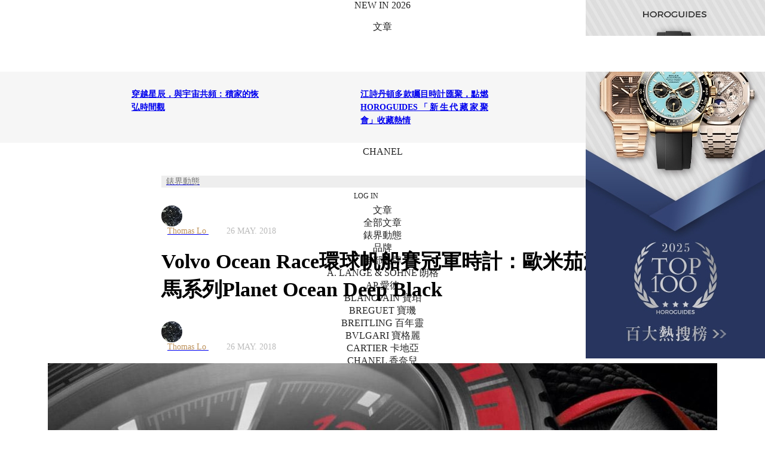

--- FILE ---
content_type: text/html; charset=utf-8
request_url: https://horoguides.com/tw/a/volvo-ocean-race%E7%92%B0%E7%90%83%E5%B8%86%E8%88%B9%E8%B3%BD%E5%86%A0%E8%BB%8D%E6%99%82%E8%A8%88%EF%BC%9A%E6%AD%90%E7%B1%B3%E8%8C%84%E6%B5%B7%E9%A6%AC%E7%B3%BB%E5%88%97planet-ocean-deep-black
body_size: 39038
content:
<!DOCTYPE html>
<html lang="zh-Hant-TW">
<head>
<meta charset="utf-8">
<link rel="alternate" hreflang="zh-Hant-TW" href="https://horoguides.com/tw/a/volvo-ocean-race%E7%92%B0%E7%90%83%E5%B8%86%E8%88%B9%E8%B3%BD%E5%86%A0%E8%BB%8D%E6%99%82%E8%A8%88%EF%BC%9A%E6%AD%90%E7%B1%B3%E8%8C%84%E6%B5%B7%E9%A6%AC%E7%B3%BB%E5%88%97planet-ocean-deep-black"><meta name="title" content="Volvo Ocean Race環球帆船賽冠軍時計：歐米茄海馬系列Planet Ocean Deep Black - Horoguides 名錶指南 - 台灣"/><meta property="og:title" content="Volvo Ocean Race環球帆船賽冠軍時計：歐米茄海馬系列Planet Ocean Deep Black - Horoguides 名錶指南 - 台灣"/><meta name="description" content="歐米茄海馬系列Planet Ocean Deep Black Volvo Ocean Race限量版腕錶，為環球帆船賽冠軍隊伍獻上榮耀。此錶款採用全陶瓷錶殼，搭配紅色橡膠覆蓋的單向旋轉錶圈，搭載9900同軸擒縱計時機芯，防水600米，堅固耐用。錶盤點綴Volvo Ocean Race標誌性的紅色，紀念此艱辛賽事。限量73只，致敬征服海洋的勇者。"/><meta property="og:description" content="歐米茄海馬系列Planet Ocean Deep Black Volvo Ocean Race限量版腕錶，為環球帆船賽冠軍隊伍獻上榮耀。此錶款採用全陶瓷錶殼，搭配紅色橡膠覆蓋的單向旋轉錶圈，搭載9900同軸擒縱計時機芯，防水600米，堅固耐用。錶盤點綴Volvo Ocean Race標誌性的紅色，紀念此艱辛賽事。限量73只，致敬征服海洋的勇者。"/><meta property="og:image" itemprop="image" content="https://horoguides.com/tw/downloads/bestchose/pic/pic_con/201805241747350.jpg"/><meta property="og:image:width" content="600"/><meta property="og:image:height" content="314"/><link rel="image_src" type="image/jpeg" href="https://horoguides.com/tw/downloads/bestchose/pic/pic_con/201805241747350.jpg"><meta name="keyword" content="Seamaster;海馬系列;OMEGA;歐米茄;潛水;限量"/><meta property="og:updated_time" content="1527307200"/><meta http-equiv="content-language" content="zh-tw"/><meta name="baidu-site-verification" content="CLLs06hPAZ"/><title>Volvo Ocean Race環球帆船賽冠軍時計：歐米茄海馬系列Planet Ocean Deep Black - Horoguides 名錶指南 - 台灣</title><!-- JSON-LD -->
<script type="application/ld+json">
{
    "@context": "https://schema.org/",
    "@type": "Article",
    "@language": "zh-TW",
    "inLanguage": "zh-TW",
    "headline": "Volvo Ocean Race環球帆船賽冠軍時計：歐米茄海馬系列Planet Ocean Deep Black",
    "description": "歐米茄海馬系列Planet Ocean Deep Black Volvo Ocean Race限量版腕錶，為環球帆船賽冠軍隊伍獻上榮耀。此錶款採用全陶瓷錶殼，搭配紅色橡膠覆蓋的單向旋轉錶圈，搭載9900同軸擒縱計時機芯，防水600米，堅固耐用。錶盤點綴Volvo Ocean Race標誌性的紅色，紀念此艱辛賽事。限量73只，致敬征服海洋的勇者。",
    "keywords": "Seamaster,海馬系列,OMEGA,歐米茄,潛水,限量",
    "author": {
        "@type": "Person",
        "name": "Thomas Lo"
    },
    "publisher": {
        "@type": "Organization",
        "name": "Horoguides",
        "url": "https://horoguides.com/tw",
        "logo": "https://horoguides.com/images/common/logo-black.svg"
    },
    "datePublished": "2018-05-26T12:00:00+08:00",
    "dateModified": "2018-05-25T18:46:12+08:00",
    "image": [
        "https://horoguides.com/tw/downloads/bestchose/pic/pic_con/201805241747356.jpg"
    ],
    "mainEntityOfPage": "https://horoguides.com/tw/a/volvo-ocean-race%E7%92%B0%E7%90%83%E5%B8%86%E8%88%B9%E8%B3%BD%E5%86%A0%E8%BB%8D%E6%99%82%E8%A8%88%EF%BC%9A%E6%AD%90%E7%B1%B3%E8%8C%84%E6%B5%B7%E9%A6%AC%E7%B3%BB%E5%88%97planet-ocean-deep-black"
}
</script><meta name="viewport" content="width=device-width,initial-scale=1.0, minimum-scale=1.0" user-scalable="no" maximum-scale="1.0"/><meta name="format-detection" content="telephone=no"/>
<link href="/css/reset.css" media="all" rel="stylesheet" type="text/css">
<link href="/css/font_style.css?20250709_1" media="all" rel="stylesheet" type="text/css">
<link href="/css/region_style.css" media="all" rel="stylesheet" type="text/css">
<link href="/css/PopupPanel.css?5" media="all" rel="stylesheet" type="text/css">
<link rel="stylesheet" href="/tw/cache/content/desktop/user/murasaki/tw/css/Base/Base_common_css.css?1">
            <link rel="preconnect" href="https://fonts.googleapis.com">
            <link rel="preconnect" href="https://fonts.gstatic.com" crossorigin>
            <link href="https://fonts.googleapis.com/css2?family=Noto+Serif+TC:wght@300;400&display=swap" rel="stylesheet">
            <link href="https://fonts.googleapis.com/css2?family=Cormorant+Infant:wght@300&display=swap" rel="stylesheet">
            <link href="https://fonts.googleapis.com/css2?family=Noto+Sans+TC:wght@300;400;500&display=swap" rel="stylesheet">
            <link href="https://fonts.googleapis.com/css2?family=Cormorant:wght@300&display=swap" rel="stylesheet">
            <link href="https://fonts.googleapis.com/css2?family=Crimson+Text:ital,wght@0,400;0,600;0,700;1,400;1,600;1,700&display=swap" rel="stylesheet">
<!-- Begin Google Ad Manager -->
<script async type="text/javascript" id="" src="https://www.googletagservices.com/tag/js/gpt.js"></script>
<!-- End Google Ad Manager -->
<!-- Google Tag Manager -->
<script>(function(w,d,s,l,i){w[l]=w[l]||[];w[l].push({'gtm.start':
new Date().getTime(),event:'gtm.js'});var f=d.getElementsByTagName(s)[0],
j=d.createElement(s),dl=l!='dataLayer'?'&l='+l:'';j.async=true;j.src=
'https://www.googletagmanager.com/gtm.js?id='+i+dl;f.parentNode.insertBefore(j,f);
})(window,document,'script','dataLayer','GTM-5L7BDR8');

//改用gtm後,要補上gtag的函式宣告
window.dataLayer = window.dataLayer || [];
function gtag(){dataLayer.push(arguments);}
gtag('js', new Date());
gtag('config', 'UA-90322481-1');

window.googletag = window.googletag || {cmd: []};//GAM
</script>
<!-- End Google Tag Manager -->
<!-- BEGIN Google Publisher Tag -->
<script async src="https://pagead2.googlesyndication.com/pagead/js/adsbygoogle.js?client=ca-pub-1402309998636118" crossorigin="anonymous"></script>
<!-- END Google Publisher Tag -->
    <!--網站代表縮圖-->
    <link rel="shortcut icon" href="/tw/images/favico.ico">
    <link rel="apple-touch-icon" sizes="57x57" href="/images/apple-icon-57x57.png" />
    <link rel="apple-touch-icon" sizes="72x72" href="/images/apple-icon-72x72.png" />
    <link rel="apple-touch-icon" sizes="114x114" href="/images/apple-icon-114x114.png" />
    <link rel="apple-touch-icon" sizes="144x144" href="/images/apple-icon-144x144.png" />
    <!--BEGIN_頁面CSS-->
    <!--END_頁面CSS-->
</head>
<body>
<!-- Google Tag Manager (noscript) -->
<noscript><iframe src="https://www.googletagmanager.com/ns.html?id=GTM-5L7BDR8"
height="0" width="0" style="display:none;visibility:hidden"></iframe></noscript>
<!-- End Google Tag Manager (noscript) --><link rel="stylesheet" href="/tw/cache/content/desktop/public/tw/css/UISearch/UISearch.css?1"><link rel="stylesheet" href="/tw/cache/content/desktop/public/tw/css/LoginToolsA/LoginToolsA.css?1"><link rel="stylesheet" href="/tw/cache/content/desktop/public/tw/css/OpenIDFacebook/OpenIDFacebook.css?1"><link rel="stylesheet" href="/tw/cache/content/desktop/public/tw/css/UserTimes/UserTimes.css?1"><link rel="stylesheet" href="/tw/cache/content/desktop/public/tw/css/LoadingLayerB/LoadingLayerB.css?1"><link rel="stylesheet" href="/tw/cache/content/desktop/public/tw/css/mainMenu/mainMenu.css?13"><link rel="stylesheet" href="/tw/cache/content/desktop/public/tw/css/UserStatusPanel/UserStatusPanel.css?1"><link rel="stylesheet" href="/tw/cache/content/desktop/public/tw/css/SubMenuOfficial/SubMenuOfficial.css?1"><link rel="stylesheet" href="/tw/cache/content/desktop/public/tw/css/UISocialShare/UISocialShare.css?1"><link rel="stylesheet" href="/tw/cache/content/desktop/public/tw/css/UserLikes/UserLikes.css?1"><link rel="stylesheet" href="/tw/cache/content/desktop/public/tw/css/UserScoresA/UserScoresA.css?1"><link rel="stylesheet" href="/tw/cache/content/desktop/public/tw/css/UITip/UITip.css?1"><link rel="stylesheet" href="/tw/cache/content/desktop/public/tw/css/UIPriceTip/UIPriceTip.css?1"><link rel="stylesheet" href="/tw/cache/content/desktop/public/tw/css/content/content.css?1"><link rel="stylesheet" href="/tw/cache/content/desktop/public/tw/css/AdBannerK_A/AdBannerK_A.css?1"><link rel="stylesheet" href="/tw/cache/content/desktop/public/tw/css/AdBannerD_A/AdBannerD_A.css?1"><link rel="stylesheet" href="/tw/cache/content/desktop/public/tw/css/AdBannerD_B/AdBannerD_B.css?1"><link rel="stylesheet" href="/tw/cache/content/desktop/public/tw/css/AdBannerW_A/AdBannerW_A.css?1"><link rel="stylesheet" href="/tw/cache/content/desktop/public/tw/css/AdBannerV_A/AdBannerV_A.css?1"><link rel="stylesheet" href="/tw/cache/content/desktop/public/tw/css/AdBannerR_A/AdBannerR_A.css?1"><link rel="stylesheet" href="/tw/cache/content/desktop/public/tw/css/AdBannerL_A/AdBannerL_A.css?1"><link rel="stylesheet" href="/tw/cache/content/desktop/public/tw/css/AdBannerY_A/AdBannerY_A.css?1"><link rel="stylesheet" href="/tw/cache/content/desktop/public/tw/css/IHotArticleD/IHotArticleD.css?1"><link rel="stylesheet" href="/tw/cache/content/desktop/public/tw/css/ArticleTextA/ArticleTextA.css?2"><link rel="stylesheet" href="/tw/cache/content/desktop/public/tw/css/TimeLab2EasyVote_0/TimeLab2EasyVote_0.css?1"><link rel="stylesheet" href="/tw/cache/content/desktop/public/tw/css/IArticleWatchesB/IArticleWatchesB.css?1"><link rel="stylesheet" href="/tw/cache/content/desktop/public/tw/css/TimeLab2EasyVote/TimeLab2EasyVote.css?1"><link rel="stylesheet" href="/tw/cache/content/desktop/public/tw/css/AdBannerO_A/AdBannerO_A.css?1"><link rel="stylesheet" href="/tw/cache/content/desktop/public/tw/css/InterestedArticleE/InterestedArticleE.css?1"><link rel="stylesheet" href="/tw/cache/content/desktop/public/tw/css/ILatestArticleB/ILatestArticleB.css?1"><link rel="stylesheet" href="/tw/cache/content/desktop/public/tw/css/IHotArticleE/IHotArticleE.css?1"><link rel="stylesheet" href="/tw/cache/content/desktop/public/tw/css/CMostReadArticles/CMostReadArticles.css?1"><link rel="stylesheet" href="/tw/cache/content/desktop/public/tw/css/CHeatBrands/CHeatBrands.css?1"><link rel="stylesheet" href="/tw/cache/content/desktop/public/tw/css/CMergeBlock/CMergeBlock.css?1"><link rel="stylesheet" href="/tw/cache/content/desktop/public/tw/css/UserLatestScoresC_2/UserLatestScoresC_2.css?1"><link rel="stylesheet" href="/tw/cache/content/desktop/public/tw/css/BackToTopButton/BackToTopButton.css?1"><link rel="stylesheet" href="/tw/cache/content/desktop/public/tw/css/AdBannerS_A/AdBannerS_A.css?1"><link rel="stylesheet" href="/tw/cache/content/desktop/public/tw/css/footer/footer.css?1"><div id="main">
    <div id="inMain">
        <div id="content" class="content"><div id="mainMenu" class="mainMenu Noto3 pos_abs">
                                
                                <div class="outBox">
                                    <div class="desktop">
                                        <div class="part1 part1A boxSizing pos_rel">
                                            <div class="vAlign columnA"></div><a href="/tw" title="HOROGUIDES"><div class="logo logoBox1 imgA columnA"></div></a>
                                            <div class="sideBoxL pos_abs">
                                                <div class="vAlign columnA"></div><a title="JANUARY 19, 2026"><div class="date Noto4 columnA">JANUARY 19, 2026</div></a>
                                            </div>
                                            <div class="sideBoxR pos_abs">
                                                <div class="vAlign columnA"></div><a href="javascript:$.popupPanel({skin:$.skinLoginPanel(),duration:300});" title="LOG IN"><div class="login Noto4 columnA">LOG IN</div></a>
                                            </div>
                                        </div>
                                    </div>
                                    <div class="part2 part2A boxSizing pos_rel">
                                        <div class="shortenUrlBox"></div><div class="shortCutBox"></div>
                                        <div class="desktop height_pcnt_100">
                                            <div class="partInbox pos_rel">
                                                <div class="vAlign columnA"></div><div class="mainBox columnA"><ul class="dMenu menuBox Noto4"><a title="NEW IN 2026" href="/tw/2026_new_watches" target="_self"><li class="dItem desktop_only pos_rel cursor_pointer columnA" data-key="watches_2026"><div class="vAlign columnA"></div><div class="text columnA">NEW IN 2026</div></li></a><a title="文章"><li class="dItem pos_rel cursor_pointer columnA" data-key="articles"><div class="vAlign columnA"></div><div class="text columnA">文章</div><div class="icon pos_abs arrow_down imgA columnA"></div></li></a><a title="品牌"><li class="dItem pos_rel cursor_pointer columnA" data-key="brands"><div class="vAlign columnA"></div><div class="text columnA">品牌</div><div class="icon pos_abs arrow_down imgA columnA"></div></li></a><a title="找錶" href="/tw/watch_finder" target="_self"><li class="dItem pos_rel cursor_pointer columnA" data-key="watchFinder"><div class="vAlign columnA"></div><div class="text columnA">找錶</div></li></a><a title="排行榜"><li class="dItem pos_rel cursor_pointer columnA" data-key="leaderboard"><div class="vAlign columnA"></div><div class="text columnA">排行榜</div><div class="icon pos_abs arrow_down imgA columnA"></div></li></a><a title="拍賣" href="/tw/auction" target="_self"><li class="dItem pos_rel cursor_pointer columnA" data-key="auction"><div class="vAlign columnA"></div><div class="text columnA">拍賣</div></li></a><a title="錶店" href="/tw/shop" target="_self"><li class="dItem pos_rel cursor_pointer columnA" data-key="watch_shop"><div class="vAlign columnA"></div><div class="text columnA">錶店</div></li></a><a title="CHANEL" href="/tw/articles/chanel_202509" target="_self"><li class="dItem desktop_only pos_rel cursor_pointer columnA" data-key="CHANEL"><div class="vAlign columnA"></div><div class="text columnA">CHANEL</div></li></a><li class="searchUI dItem pos_rel cursor_pointer columnA"><div class="vAlign columnA"></div></li></ul><div class="dSubmenu boxSizing pos_abs" data-key="articles">
                        <div class="dSubmenuInBox flex">
                            <div class="lBox flex boxSizing column">
                                <ul  class="boxSizing"><a href="/tw/browse" title="全部文章"><li class="unit text_gold" data-name="全部文章">全部文章</li></a><a href="/tw/articles/jlc_202512" title="積家的登峰造詣"><li class="unit " data-name="積家的登峰造詣"><span class="desktop">積家的登峰造詣</span><span class="mobile">積家的登峰造詣</span></li></a><a href="/tw/articles/panerai_202503" title="沛納海經典軍錶風"><li class="unit " data-name="沛納海經典軍錶風"><span class="desktop">沛納海經典軍錶風</span><span class="mobile">沛納海經典軍錶風</span></li></a><a href="/tw/articles/cartier_202410" title="卡地亞的講究與創新"><li class="unit " data-name="卡地亞的講究與創新"><span class="desktop">卡地亞的講究與創新</span><span class="mobile">卡地亞的講究與創新</span></li></a><a href="/tw/articles/ap_202411" title="愛彼AP拓展新局"><li class="unit " data-name="愛彼AP拓展新局"><span class="desktop">愛彼AP拓展新局</span><span class="mobile">愛彼AP拓展新局</span></li></a><a href="/tw/articles/longines_202410" title="浪琴表 嶄新潮動"><li class="unit " data-name="浪琴表 嶄新潮動"><span class="desktop">浪琴表 嶄新潮動</span><span class="mobile">浪琴表 嶄新潮動</span></li></a><a><li class="unit" data-name=""></li></a><a href="/tw/browse?ac_id=1" title="錶界動態"><li class="unit" data-name="錶界動態">錶界動態</li></a></ul>
                            </div><div class="rBox flex boxSizing column"><div class="unit pos_rel" data-name="OMEGA反熊貓登月錶正式登場：Moonwatch經典黑白的全新詮釋">
                        <a href="/tw/a/omega反熊貓登月錶正式登場：moonwatch經典黑白的全新詮釋" title="OMEGA反熊貓登月錶正式登場：Moonwatch經典黑白的全新詮釋"><div class="unitInbox">
                            <div class="imgBox pos_rel"><div class="visual visualA imgB brightness75" data-src="/tw/downloads/bestchose/pic/pic_con/202601/202601141619045151.jpg"></div><div class="category pos_abs">錶界動態</div></div>
                            <div class="subject">OMEGA反熊貓登月錶正式登場：Moonwatch經典黑白的全新詮釋</div>
                        </div></a>
                        
                    </div><div class="unit pos_rel" data-name="最終五強！第二屆路易威登獨立製錶創意獎決選名單公布，入圍的是？">
                        <a href="/tw/a/最終五強！第二屆路易威登獨立製錶創意獎決選名單公布，入圍的是？" title="最終五強！第二屆路易威登獨立製錶創意獎決選名單公布，入圍的是？"><div class="unitInbox">
                            <div class="imgBox pos_rel"><div class="visual visualA imgB brightness75" data-src="/tw/downloads/bestchose/pic/pic_con/202601/202601151653095921.jpg"></div><div class="category pos_abs">焦點話題</div></div>
                            <div class="subject">最終五強！第二屆路易威登獨立製錶創意獎決選名單公布，入圍的是？</div>
                        </div></a>
                        
                    </div><div class="unit pos_rel" data-name="玫瑰金棕面，Hermès Slim d’Hermès Quantième Perpétuel萬年曆腕錶延伸新作亮相">
                        <a href="/tw/a/玫瑰金棕面，hermès-slim-dhermès-quantième-perpétuel萬年曆腕錶延伸新作亮相" title="玫瑰金棕面，Hermès Slim d’Hermès Quantième Perpétuel萬年曆腕錶延伸新作亮相"><div class="unitInbox">
                            <div class="imgBox pos_rel"><div class="visual visualA imgB brightness75" data-src="/tw/downloads/bestchose/pic/pic_con/202601/202601151544062651.jpg"></div><div class="category pos_abs">焦點話題</div></div>
                            <div class="subject">玫瑰金棕面，Hermès Slim d’Hermès Quantième Perpétuel萬年曆腕錶延伸新作亮相</div>
                        </div></a>
                        
                    </div></div>
                        </div>
                    </div><div class="dSubmenu boxSizing pos_abs" data-key="brands">
                        <div class="dSubmenuInBox flex">
                            <div class="lBox lBoxA flex boxSizing column">
                                <ul  class="boxSizing ul_A"><a><li class="unit" data-name="熱門品牌"><span class="" style="color:#787878;">熱門品牌</span></li></a><a href="/tw/w/a-lange-s%C3%96hne" title="A. LANGE & SÖHNE 朗格"><li class="unit" data-name="A. LANGE & SÖHNE 朗格">A. LANGE & SÖHNE 朗格</li></a><a href="/tw/w/audemars-piguet" title="AP 愛彼"><li class="unit" data-name="AP 愛彼"><span class="Noto5">AP 愛彼</span></li></a><a href="/tw/w/blancpain" title="BLANCPAIN 寶珀"><li class="unit" data-name="BLANCPAIN 寶珀">BLANCPAIN 寶珀</li></a><a href="/tw/w/breguet" title="BREGUET 寶璣"><li class="unit" data-name="BREGUET 寶璣">BREGUET 寶璣</li></a><a href="/tw/w/breitling" title="BREITLING 百年靈"><li class="unit" data-name="BREITLING 百年靈">BREITLING 百年靈</li></a><a href="/tw/w/bvlgari" title="BVLGARI 寶格麗"><li class="unit" data-name="BVLGARI 寶格麗">BVLGARI 寶格麗</li></a><a href="/tw/w/cartier" title="CARTIER 卡地亞"><li class="unit" data-name="CARTIER 卡地亞">CARTIER 卡地亞</li></a></ul><ul  class="boxSizing ul_A  ul_B"><a href="/tw/w/chanel" title="CHANEL 香奈兒"><li class="unit" data-name="CHANEL 香奈兒">CHANEL 香奈兒</li></a><a href="/tw/w/hublot" title="HUBLOT 宇舶錶"><li class="unit" data-name="HUBLOT 宇舶錶">HUBLOT 宇舶錶</li></a><a href="/tw/w/iwc" title="IWC 萬國錶"><li class="unit" data-name="IWC 萬國錶">IWC 萬國錶</li></a><a href="/tw/w/jaeger-lecoultre" title="JAEGER-LECOULTRE 積家"><li class="unit" data-name="JAEGER-LECOULTRE 積家">JAEGER-LECOULTRE 積家</li></a><a href="/tw/w/longines" title="LONGINES 浪琴表"><li class="unit" data-name="LONGINES 浪琴表">LONGINES 浪琴表</li></a><a href="/tw/w/omega" title="OMEGA 歐米茄"><li class="unit" data-name="OMEGA 歐米茄">OMEGA 歐米茄</li></a><a href="/tw/w/oris" title="ORIS 豪利時"><li class="unit" data-name="ORIS 豪利時">ORIS 豪利時</li></a><a href="/tw/w/officine-panerai" title="PANERAI 沛納海"><li class="unit" data-name="PANERAI 沛納海">PANERAI 沛納海</li></a></ul><ul  class="boxSizing ul_A  ul_B"><a href="/tw/w/patek-philippe" title="PP 百達翡麗"><li class="unit" data-name="PP 百達翡麗"><span class="Noto5">PP 百達翡麗</span></li></a><a href="/tw/w/piaget" title="PIAGET 伯爵"><li class="unit" data-name="PIAGET 伯爵">PIAGET 伯爵</li></a><a href="/tw/w/richard-mille" title="RICHARD MILLE "><li class="unit" data-name="RICHARD MILLE ">RICHARD MILLE </li></a><a href="/tw/w/rolex" title="ROLEX 勞力士"><li class="unit" data-name="ROLEX 勞力士"><span class="Noto5">ROLEX 勞力士</span></li></a><a href="/tw/w/tag-heuer" title="TAG HEUER 泰格豪雅"><li class="unit" data-name="TAG HEUER 泰格豪雅">TAG HEUER 泰格豪雅</li></a><a href="/tw/w/tudor" title="TUDOR 帝舵表"><li class="unit" data-name="TUDOR 帝舵表">TUDOR 帝舵表</li></a><a href="/tw/w/vacheron-constantin" title="VC 江詩丹頓"><li class="unit" data-name="VC 江詩丹頓">VC 江詩丹頓</li></a><a href="/tw/brands_list" title="全部品牌"><li class="unit" data-name="全部品牌"><span class="text_gold">全部品牌</span></li></a></ul>
                            </div><div class="rBox rBoxA flex boxSizing column"><div class="unit pos_rel" data-name="勞力士腕錶秉持「穩重、適用、不顯浮華」的設計作風，精確和耐用性更使勞力士身價不凡">
                        <a href="/w/rolex" title="ROLEX 勞力士腕錶秉持「穩重、適用、不顯浮華」的設計作風，精確和耐用性更使勞力士身價不凡"><div class="unitInbox">
                            <div class="imgBox pos_rel"><div class="visual visualA imgB brightness75" data-src="/tw/downloads/w_brand/10000/1000/100/w_brand_bg_S_39.jpg?1559286973"></div><div class="category pos_abs">ROLEX</div></div>
                            <div class="subject">勞力士腕錶秉持「穩重、適用、不顯浮華」的設計作風，精確和耐用性更使勞力士身價不凡</div>
                        </div></a>
                        
                    </div></div>
                        </div>
                    </div><div class="dSubmenu boxSizing pos_abs" data-key="leaderboard">
                        <div class="dSubmenuInBox flex">
                            <div class="lBox flex boxSizing column">
                                <ul  class="boxSizing"><a href="/tw/watch_ranking/top_100" title="Top100"><li class="unit" data-name="Top100">Top100</li></a><a href="/tw/watch_ranking/sports" title="運動錶Top20"><li class="unit" data-name="運動錶Top20">運動錶Top20</li></a><a href="/tw/watch_ranking/diving" title="潛水錶Top20"><li class="unit" data-name="潛水錶Top20">潛水錶Top20</li></a><a href="/tw/brand_turnover/top_50" title="品牌Top50"><li class="unit" data-name="品牌Top50">品牌Top50</li></a><a href="/tw/hot_series" title="熱門系列Best30"><li class="unit" data-name="熱門系列Best30">熱門系列Best30</li></a><a href="/tw/top_instagram" title="全球IG動態"><li class="unit" data-name="全球IG動態">全球IG動態</li></a><a href="/tw/suggestion?classify=2025%20名錶年鑑" title="2025名錶年鑑"><li class="unit" data-name="2025名錶年鑑">2025名錶年鑑</li></a></ul>
                            </div><div class="rBox flex boxSizing column"><div class="unit pos_rel" data-name="各大鐘錶品牌時刻更新，每日熱門錶款Top 100 !">
                        <a href="/tw/watch_ranking/top_100" title="熱門錶款 TOP 100"><div class="unitInbox">
                            <div class="imgBox pos_rel"><div class="visual visualA imgB brightness75" data-src="/tw/images/common/todays_hit_s.jpg"></div><div class="category categoryA pos_abs"><div class="vAlign columnA"></div><div class="columnA"><span class="title1">熱門錶款</span><br><span class="title2">TOP 100</span></div></div></div>
                            <div class="subject">各大鐘錶品牌時刻更新，每日熱門錶款Top 100 !</div>
                        </div></a>
                        
                    </div><div class="unit pos_rel" data-name="最受歡迎的2025 百大熱搜榜TOP100 ! ">
                        <a href="/tw/campaign/Top100_2025" title="2025百大熱搜榜"><div class="unitInbox">
                            <div class="imgBox pos_rel"><div class="visual visualA imgB brightness75" data-src="/tw/images/common/best_30.jpg"></div><div class="category categoryA pos_abs"><div class="vAlign columnA"></div><div class="columnA"><span class="title1">百大熱搜</span><br><span class="title2">2025</span></div></div></div>
                            <div class="subject">最受歡迎的2025 百大熱搜榜TOP100 ! </div>
                        </div></a>
                        
                    </div><div class="unit unit_IG pos_rel" data-name="不用一一Follow，全球鐘錶品牌最新Post一次看！">
                        <a href="/tw/top_instagram?orderBy=0" title="全球 IG 動態"><div class="unitInbox">
                            <div class="imgBox pos_rel"><div class="visual imgB brightness75" data-code="downloads/w_instagram_cache/10000/4000/3900/DTiaFxtEmJ3.jpg" data-igCode="DTiaFxtEmJ3"></div><div class="category categoryA pos_abs"><div class="vAlign columnA"></div><div class="columnA"><span class="title1">今日最新</span><br><span class="title2">IG Post</span></div></div></div>
                            <div class="subject">不用一一Follow，全球鐘錶品牌最新Post一次看！</div>
                        </div></a>
                        
                    </div></div>
                        </div>
                    </div></div>
                                                <div class="sideBoxL trans_opacity_03 pos_abs"><div class="vAlign columnA"></div><a href="/tw" title="HOROGUIDES"><div class="logo logoBox2 imgA columnA"></div></a></div>
                                                <div class="sideBoxR columnA trans_opacity_03 pos_abs">
                                                    <div class="vAlign columnA"></div><a href="javascript:$.popupPanel({skin:$.skinLoginPanel(),duration:300});" title="LOG IN"><div class="login Noto4 columnA">LOG IN</div></a><div class="UserTimes columnA"></div>
                                                </div>
                                            </div>
                                        </div>
                                        <div class="extra boxSizing">
                                            <div class="vAlign columnA"></div><a href="javascript:$.popupPanel({skin:$.skinLoginPanel(),duration:300});" title="LOG IN"><div class="login Noto4 columnA">LOG IN</div></a>
                                        </div>
                                        <div class="mobile pos_rel">
                                            <div class="sub_mobile boxSizing pos_abs"><ul class="mMenu menuBox Noto4 pos_rel"><li class="mItem pos_rel cursor_pointer" data-key="articles"><a class="pos_abs" title="文章"></a><div class="vAlign columnA"></div><div class="text columnA">文章</div><div class="icon pos_abs arrow_down imgA columnA"></div></li><ul class="mSubmenu Noto3">
                        <a href="/tw/browse" title="全部文章"><li class="unit text_gold" data-name="全部文章">全部文章</li></a><a href="/tw/browse?ac_id=1" title="錶界動態"><li class="unit" data-name="錶界動態">錶界動態</li></a>
                    </ul><li class="mItem pos_rel cursor_pointer" data-key="brands"><a class="pos_abs" title="品牌"></a><div class="vAlign columnA"></div><div class="text columnA">品牌</div><div class="icon pos_abs arrow_down imgA columnA"></div></li><ul class="mSubmenu Noto3">
                        <a href="/tw/brands_list" title="全部品牌"><li class="unit" data-name="全部品牌"><span class="text_gold">全部品牌</span></li></a><a href="/tw/w/a-lange-s%C3%96hne" title="A. LANGE & SÖHNE 朗格"><li class="unit" data-name="A. LANGE & SÖHNE 朗格">A. LANGE & SÖHNE 朗格</li></a><a href="/tw/w/audemars-piguet" title="AP 愛彼"><li class="unit" data-name="AP 愛彼"><span class="Noto5">AP 愛彼</span></li></a><a href="/tw/w/blancpain" title="BLANCPAIN 寶珀"><li class="unit" data-name="BLANCPAIN 寶珀">BLANCPAIN 寶珀</li></a><a href="/tw/w/breguet" title="BREGUET 寶璣"><li class="unit" data-name="BREGUET 寶璣">BREGUET 寶璣</li></a><a href="/tw/w/breitling" title="BREITLING 百年靈"><li class="unit" data-name="BREITLING 百年靈">BREITLING 百年靈</li></a><a href="/tw/w/bvlgari" title="BVLGARI 寶格麗"><li class="unit" data-name="BVLGARI 寶格麗">BVLGARI 寶格麗</li></a><a href="/tw/w/cartier" title="CARTIER 卡地亞"><li class="unit" data-name="CARTIER 卡地亞">CARTIER 卡地亞</li></a><a href="/tw/w/chanel" title="CHANEL 香奈兒"><li class="unit" data-name="CHANEL 香奈兒">CHANEL 香奈兒</li></a><a href="/tw/w/hublot" title="HUBLOT 宇舶錶"><li class="unit" data-name="HUBLOT 宇舶錶">HUBLOT 宇舶錶</li></a><a href="/tw/w/iwc" title="IWC 萬國錶"><li class="unit" data-name="IWC 萬國錶">IWC 萬國錶</li></a><a href="/tw/w/jaeger-lecoultre" title="JAEGER-LECOULTRE 積家"><li class="unit" data-name="JAEGER-LECOULTRE 積家">JAEGER-LECOULTRE 積家</li></a><a href="/tw/w/longines" title="LONGINES 浪琴表"><li class="unit" data-name="LONGINES 浪琴表">LONGINES 浪琴表</li></a><a href="/tw/w/omega" title="OMEGA 歐米茄"><li class="unit" data-name="OMEGA 歐米茄">OMEGA 歐米茄</li></a><a href="/tw/w/oris" title="ORIS 豪利時"><li class="unit" data-name="ORIS 豪利時">ORIS 豪利時</li></a><a href="/tw/w/officine-panerai" title="PANERAI 沛納海"><li class="unit" data-name="PANERAI 沛納海">PANERAI 沛納海</li></a><a href="/tw/w/patek-philippe" title="PP 百達翡麗"><li class="unit" data-name="PP 百達翡麗"><span class="Noto5">PP 百達翡麗</span></li></a><a href="/tw/w/piaget" title="PIAGET 伯爵"><li class="unit" data-name="PIAGET 伯爵">PIAGET 伯爵</li></a><a href="/tw/w/richard-mille" title="RICHARD MILLE "><li class="unit" data-name="RICHARD MILLE ">RICHARD MILLE </li></a><a href="/tw/w/rolex" title="ROLEX 勞力士"><li class="unit" data-name="ROLEX 勞力士"><span class="Noto5">ROLEX 勞力士</span></li></a><a href="/tw/w/tag-heuer" title="TAG HEUER 泰格豪雅"><li class="unit" data-name="TAG HEUER 泰格豪雅">TAG HEUER 泰格豪雅</li></a><a href="/tw/w/tudor" title="TUDOR 帝舵表"><li class="unit" data-name="TUDOR 帝舵表">TUDOR 帝舵表</li></a><a href="/tw/w/vacheron-constantin" title="VC 江詩丹頓"><li class="unit" data-name="VC 江詩丹頓">VC 江詩丹頓</li></a>
                    </ul><li class="mItem pos_rel cursor_pointer" data-key="watchFinder"><a class="pos_abs" title="找錶" href="/tw/watch_finder" target="_self"></a><div class="vAlign columnA"></div><div class="text columnA">找錶</div></li><li class="mItem pos_rel cursor_pointer" data-key="leaderboard"><a class="pos_abs" title="排行榜"></a><div class="vAlign columnA"></div><div class="text columnA">排行榜</div><div class="icon pos_abs arrow_down imgA columnA"></div></li><ul class="mSubmenu Noto3">
                        <a href="/tw/watch_ranking/top_100" title="Top100"><li class="unit" data-name="Top100">Top100</li></a><a href="/tw/watch_ranking/sports" title="運動錶Top20"><li class="unit" data-name="運動錶Top20">運動錶Top20</li></a><a href="/tw/watch_ranking/diving" title="潛水錶Top20"><li class="unit" data-name="潛水錶Top20">潛水錶Top20</li></a><a href="/tw/brand_turnover/top_50" title="品牌Top50"><li class="unit" data-name="品牌Top50">品牌Top50</li></a><a href="/tw/hot_series" title="熱門系列Best30"><li class="unit" data-name="熱門系列Best30">熱門系列Best30</li></a><a href="/tw/top_instagram" title="全球IG動態"><li class="unit" data-name="全球IG動態">全球IG動態</li></a><a href="/tw/suggestion?classify=2025%20名錶年鑑" title="2025名錶年鑑"><li class="unit" data-name="2025名錶年鑑">2025名錶年鑑</li></a><a href="/tw/campaign/Top100_2025" title="2025百大熱搜榜"><li class="unit" data-name="2025百大熱搜榜">2025百大熱搜榜</li></a>
                    </ul><li class="mItem pos_rel cursor_pointer" data-key="auction"><a class="pos_abs" title="拍賣" href="/tw/auction" target="_self"></a><div class="vAlign columnA"></div><div class="text columnA">拍賣</div></li><li class="mItem pos_rel cursor_pointer" data-key="watch_shop"><a class="pos_abs" title="錶店" href="/tw/shop" target="_self"></a><div class="vAlign columnA"></div><div class="text columnA">錶店</div></li><li class="mItem pos_rel cursor_pointer" data-key="VIDEOS"><a class="pos_abs" title="VIDEOS"></a><div class="vAlign columnA"></div><div class="text columnA">VIDEOS</div><div class="icon pos_abs arrow_down imgA columnA"></div></li><ul class="mSubmenu Noto3">
                        <a href="/tw/v" title="全部影片"><li class="unit text_gold" data-name="全部影片">全部影片</li></a><a href="/tw/v?classify_id=1" title="達人之選"><li class="unit" data-name="達人之選">達人之選</li></a><a href="/tw/v?classify_id=2" title="Hands-On"><li class="unit" data-name="Hands-On">Hands-On</li></a><a href="/tw/v?classify_id=4" title="快閃影音"><li class="unit" data-name="快閃影音">快閃影音</li></a><a href="/tw/v?classify_id=5" title="中美Select"><li class="unit" data-name="中美Select">中美Select</li></a><a href="/tw/v?classify_id=6" title="GS TALKS"><li class="unit" data-name="GS TALKS">GS TALKS</li></a><a href="/tw/v?classify_id=7" title="名錶一分鐘"><li class="unit" data-name="名錶一分鐘">名錶一分鐘</li></a>
                    </ul><li class="mItem pos_rel cursor_pointer" data-key="積家的登峰造詣"><a class="pos_abs" title="積家的登峰造詣" href="/tw/articles/jlc_202512" target="_self"></a><div class="vAlign columnA"></div><div class="text columnA">積家的登峰造詣</div></li><li class="mItem pos_rel cursor_pointer" data-key="沛納海經典軍錶風"><a class="pos_abs" title="沛納海經典軍錶風" href="/tw/articles/panerai_202503" target="_self"></a><div class="vAlign columnA"></div><div class="text columnA">沛納海經典軍錶風</div></li><li class="mItem pos_rel cursor_pointer" data-key="卡地亞的講究與創新"><a class="pos_abs" title="卡地亞的講究與創新" href="/tw/articles/cartier_202410" target="_self"></a><div class="vAlign columnA"></div><div class="text columnA">卡地亞的講究與創新</div></li><li class="mItem pos_rel cursor_pointer" data-key="愛彼AP拓展新局"><a class="pos_abs" title="愛彼AP拓展新局" href="/tw/articles/ap_202411" target="_self"></a><div class="vAlign columnA"></div><div class="text columnA">愛彼AP拓展新局</div></li><li class="mItem pos_rel cursor_pointer" data-key="浪琴表 嶄新潮動"><a class="pos_abs" title="浪琴表 嶄新潮動" href="/tw/articles/longines_202410" target="_self"></a><div class="vAlign columnA"></div><div class="text columnA">浪琴表 嶄新潮動</div></li><li class="mItem pos_rel cursor_pointer" data-key="Time Lab"><a class="pos_abs" title="Time Lab" href="/tw/time_lab" target="_self"></a><div class="vAlign columnA"></div><div class="text columnA">Time Lab</div></li></ul></div>
                                            <div class="vAlign columnA"></div><div class="logoOutBox3 columnA"><a href="/tw" title="HOROGUIDES"><img class="logoBox3" src="/tw/images/common/logo-black.svg"></a></div>
                                            <div class="btnMobileMenu cursor_pointer imgA floatLeft columnA pos_abs"><div class="icon icon_menu_mobile imgA"></div></div><div class="searchBox_m boxSizing pos_abs"><div class="vAlign columnA"></div><div class="searchUI_m_2 columnA pos_rel cursor_pointer"></div></div></div>
                                    </div>
                                </div>
                            </div><div id="UserStatusPanel" class="UserStatusPanel">
                            <div class="outBox">
                                <div class="userInfo Noto3"><div class="inBox">
                        <a title="LOG IN"><div class="btnLogin login Noto4 btnUI columnA">LOG IN</div></a>
                    </div></div>
                            </div>
                        </div><div id="SubMenuOfficial" class="SubMenuOfficial Noto3">
			                    <div class="inBox">
                                    <a href="/tw"><div id="home" class="btn homeA"><img src="/tw/images/common/tc/home-1.svg"></div></a>
                                    <a href="/tw/brands_list"><div id="brands" class="btn brandsA"><img src="/tw/images/common/tc/brands-1.svg"></div></a>
                                    <a href="/tw/suggestion"><div id="picks" class="btn picksA"><img src="/tw/images/common/tc/picks-1.svg?20180511"></div></a>
                                    <a href="/tw/watch_ranking/top_100"><div id="top100" class="btn top100A"><img src="/tw/images/common/tc/charts-1.svg"></div></a><a href="/tw/2026_new_watches"><div id="EVENT" class="btn EVENTA"><img src="/tw/images/common/tc/2026-1.svg?20260113"></div></a><div class="UserTimes column"></div></div>
							</div><div id='IAdBannerL_A'></div><div id="IHotArticleD" class="IHotArticleD"><div class="outBox"><div class="title Ming3">熱門文章</div><div class="cBox"><div class="container"><div class="unit">
                                            <a href="/tw/a/%E7%A9%BF%E8%B6%8A%E6%98%9F%E8%BE%B0%EF%BC%8C%E8%88%87%E5%AE%87%E5%AE%99%E5%85%B1%E9%A0%BB%EF%BC%9A%E7%A9%8D%E5%AE%B6%E7%9A%84%E6%81%A2%E5%BC%98%E6%99%82%E9%96%93%E8%A7%80" title="穿越星辰，與宇宙共頻：積家的恢弘時間觀"><div class="imgBox imgB" data-src="/tw/downloads/bestchose/pic/pic_con/202511/202512231643207741.jpg">
                                                <img data-src="/tw/downloads/bestchose/pic/pic_con/202511/202512231643207741.jpg" alt="穿越星辰，與宇宙共頻：積家的恢弘時間觀">
                                            </div>
                                            <h2 class="Ming3">穿越星辰，與宇宙共頻：積家的恢弘時間觀</h2></a>
                                            <h6 class="Noto3">by<span class="author authorA"><a href="/tw/user/nicole-lin" title="穿越星辰，與宇宙共頻：積家的恢弘時間觀">Nicole Lin</a></span><span class="date">26 DEC. 2025</span></h6>
                                        </div><div class="unit split">
                                            <a href="/tw/a/%E6%B1%9F%E8%A9%A9%E4%B8%B9%E9%A0%93%E5%A4%9A%E6%AC%BE%E7%9F%9A%E7%9B%AE%E6%99%82%E8%A8%88%E5%8C%AF%E8%81%9A%EF%BC%8C%E9%BB%9E%E7%87%83horoguides%E3%80%8C%E6%96%B0%E7%94%9F%E4%BB%A3%E8%97%8F%E5%AE%B6%E8%81%9A%E6%9C%83%E3%80%8D%E6%94%B6%E8%97%8F%E7%86%B1%E6%83%85" title="江詩丹頓多款矚目時計匯聚，點燃HOROGUIDES「新生代藏家聚會」收藏熱情"><div class="imgBox imgB" data-src="/tw/downloads/bestchose/pic/pic_con/202512/202512261402066421.jpg">
                                                <img data-src="/tw/downloads/bestchose/pic/pic_con/202512/202512261402066421.jpg" alt="江詩丹頓多款矚目時計匯聚，點燃HOROGUIDES「新生代藏家聚會」收藏熱情">
                                            </div>
                                            <h2 class="Ming3">江詩丹頓多款矚目時計匯聚，點燃HOROGUIDES「新生代藏家聚會」收藏熱情</h2></a>
                                            <h6 class="Noto3">by<span class="author authorA"><a href="/tw/user/singing-pan" title="江詩丹頓多款矚目時計匯聚，點燃HOROGUIDES「新生代藏家聚會」收藏熱情">Singing Pan</a></span><span class="date">26 DEC. 2025</span></h6>
                                        </div><div class="unit unitB split">
                                            <a href="/tw/a/%E7%BF%BB%E8%BD%89%E4%B9%8B%E9%96%93%EF%BC%8C%E6%A9%9F%E6%A2%B0%E7%B5%90%E6%A7%8B%E8%88%87%E7%8F%8D%E7%A8%80%E5%B7%A5%E8%97%9D%E7%9A%84%E7%99%BB%E5%B3%B0%E4%BA%A4%E6%9C%83%EF%BC%9A%E7%A9%8D%E5%AE%B6reverso%E9%AB%98%E8%A4%87%E9%9B%9C%E6%97%97%E8%89%A6%E7%B4%9A%E8%85%95%E9%8C%B6" title="翻轉之間，機械結構與珍稀工藝的登峰交會：積家Reverso高複雜旗艦級腕錶"><div class="imgBox imgB" data-src="/tw/downloads/bestchose/pic/pic_con/202511/20251223164343481.jpg">
                                                <img data-src="/tw/downloads/bestchose/pic/pic_con/202511/20251223164343481.jpg" alt="翻轉之間，機械結構與珍稀工藝的登峰交會：積家Reverso高複雜旗艦級腕錶">
                                            </div>
                                            <h2 class="Ming3">翻轉之間，機械結構與珍稀工藝的登峰交會：積家Reverso高複雜旗艦級腕錶</h2></a>
                                            <h6 class="Noto3">by<span class="author authorA"><a href="/tw/user/nicole-lin" title="翻轉之間，機械結構與珍稀工藝的登峰交會：積家Reverso高複雜旗艦級腕錶">Nicole Lin</a></span><span class="date">24 DEC. 2025</span></h6>
                                        </div></div></div></div></div><div id="ArticleTextA" class="ArticleTextA">
                                <div class="outBox">
                                    <article>
                    <section class="a_title">
                        <a href="/tw/browse?ac_id=1" title="錶界動態">
                        <div class="a_category column Noto3 desktop">錶界動態</div>
                    </a>
                        <div class="a_info mobile"><h6 class="author Noto3"><a href="/tw/user/thomas"" title="Thomas Lo" class="mobile">
                    <div class="author_pic imgB columnA" style="background-image:url(/tw/downloads/customer/10000/1000/144851484852495748/pic/20211207727769.jpg);"></div><span class="author_name author_name_A columnA">Thomas Lo
                    </span></a><span class="date columnA mobile">26 MAY. 2018</span></h6></div>
                        <h1 class="Ming5">Volvo Ocean Race環球帆船賽冠軍時計：歐米茄海馬系列Planet Ocean Deep Black</h1>
                        <div class="a_info a_info_A"><h6 class="author Noto3"><a href="/tw/user/thomas"" title="Thomas Lo" class="desktop">
                    <div class="author_pic imgB columnA" style="background-image:url(/tw/downloads/customer/10000/1000/144851484852495748/pic/20211207727769.jpg);"></div><span class="author_name author_name_A columnA">Thomas Lo
                    </span></a><span class="date columnA desktop">26 MAY. 2018</span><div class="socialBox"><div class="column"></div></div></h6></div>
                    </section><section class="a_header_pic pos_rel">
                                <figure class="pos_rel">
                                    
                                    <img class="headerPic brightness96" src="/tw/downloads/bestchose/pic/pic_con/201805241747356.jpg" alt="OMEGA - SEAMASTER - 215.92.46.51.01.002 - Volvo Ocean Race環球帆船賽冠軍時計：歐米茄海馬系列Planet Ocean Deep Black">
                                    <div class="mask pos_abs"></div>
                                </figure>
                            </section>
                    <div class="con flex">
                        <div class="side_L">
                            <section class="a_text Noto3 Yant3 a_text_A a_text_old"><div class="articleA_w"><div class="b-content"><div class="p_con"><p>自1973年成立的Volvo Ocean Race環球帆船賽是三年一度的國際知名賽事，與賽好手一隊（最少7人，最多11人）擠在不過20米的Volvo Ocean 65帆船，飄過4大洋與5大洲，只有短暫靠港幾日，歷時9個月才能完賽，即將在6月於荷蘭海牙劃下句點。身為官方指定計時廠商的歐米茄，為此發表了全新海馬系列Planet Ocean Deep Black Volvo Ocean Race限量版腕錶，做為奪冠隊伍的獎勵。</p></div><div class="imgBox"><img alt='OMEGA - SEAMASTER - 215.92.46.51.01.002 - Volvo Ocean Race環球帆船賽冠軍時計：歐米茄海馬系列Planet Ocean Deep Black' data-src="/tw/downloads/customer/10000/1000/144851484852495748/discuss/md_pic/201805241747350.jpg" /></div><div class="p_con"><p>而這款腕錶搭載品牌自製的9900同軸擒縱計時機芯，通過瑞士聯邦計量科學研究所8項嚴苛測試，搭配矽遊絲並可抵抗15,000高斯的磁力，裝載於旗下強悍可深潛600米的海馬系列Planet Ocean Deep Black。不只是錶圈而是殼身以黑色陶瓷製作而成，標示下潛15分鐘的單向旋轉錶圈則以紅色橡膠覆蓋，其他的潛水刻度則是運用液態金屬&trade;材質，45.5mm的大錶徑配了黑色橡膠錶帶，錶款內在與外觀集結抗磁、耐震、耐刮與不易腐蝕等特質，以最嚴格測試的腕錶讚揚征服大海成功的奪冠隊伍，相得益彰。</p></div><div class="articleA_w"><div class="b-content"><div class="imgBox"><img alt='OMEGA - SEAMASTER - 215.92.46.51.01.002 - Volvo Ocean Race環球帆船賽冠軍時計：歐米茄海馬系列Planet Ocean Deep Black' data-src="/tw/downloads/customer/10000/1000/144851484852495748/discuss/md_pic/201805241747351.jpg" /></div><div class="p_con"><h5 style="color:#787878; font-family:Noto Sans TC,Sans-Serif; font-size:14px; font-weight:300; line-height:1.6; margin-bottom:40px; margin-top:6px">日前歐米茄在美國羅德島新港近岸發表Volvo Ocean Race冠軍專屬腕錶，由左至右依序為紐西蘭帆船金牌選手Blair Tuke, Peter Burling, 歐米茄產品研發副總裁Jean-Claude Monachon, Volvo Ocean Race賽事總裁Richard Brisius, 歐米茄美國地區品牌總裁Arnaud Michon。</h5></div><div class="articleA_w"><div class="b-content"><div class="imgBox"><img alt='OMEGA - SEAMASTER - 215.92.46.51.01.002 - Volvo Ocean Race環球帆船賽冠軍時計：歐米茄海馬系列Planet Ocean Deep Black' data-src="/tw/downloads/customer/10000/1000/144851484852495748/discuss/md_pic/201805241747352.jpg" /></div><div class="p_con"><h5 style="color:#787878; font-family:Noto Sans TC,Sans-Serif; font-size:14px; font-weight:300; line-height:1.6; margin-bottom:40px; margin-top:6px">錶盤三點鐘的計時盤以代表Volvo Ocean Race環球帆船賽的紅色點綴。</h5></div></div><div class="articleA_w"><div class="b-content"><div class="imgBox"><img alt='OMEGA - SEAMASTER - 215.92.46.51.01.002 - Volvo Ocean Race環球帆船賽冠軍時計：歐米茄海馬系列Planet Ocean Deep Black' data-src="/tw/downloads/customer/10000/1000/144851484852495748/discuss/md_pic/201805241747353.jpg" /></div><div class="p_con"><p>雖然以沉穩的Deep Black黑色貫穿全錶，但錶盤3點鐘位置的12小時計時盤特別加入代表Volvo Ocean Race環球帆船賽的紅色，點綴計時盤外圈、指標12與指針，突顯其活力與紀念意義。與其他Deep Black錶款不同的是，此次並未採用透明底蓋，而是放上Volvo Ocean Race的Logo。只是令我好奇的是，以賽事成立年份1973延伸限量發行73只，只是包括送給冠軍隊伍的一只，還是冠軍隊伍人手一只，或是再另外發行73只呢？</p></div></div></div><p>&nbsp;</p></div><p>&nbsp;</p></div></div><p>&nbsp;</p></div></div>
<div class="related_brand Noto3"><div class="inBox"><a href="/tw/w/omega" title="OMEGA 熱門排名 4"><div class="unit column">
                                    <div class="title columnA Ming3">
                                        相關品牌</div><div class="imgBox columnA">
                                            <div class="logo imgA" style="background-image:url(/tw/downloads/w_instagram_profile_cache/10000/1000/100/omega_M.jpg);"></div>
                                        </div><div class="info columnA">
                                        <div class="name Noto3">OMEGA</div>
                                        <div class="ranking Noto3">熱門排名 4</div>
                                    </div>
                                </div></a></div></div><div class="a_info a_info_B"><div class="sTitle columnA">文章分享</div><div class="socialBoxA columnA"></div></div>
                        <div class="a-tag"><a href="/tw/search/article?sW=Seamaster" target="_blank" onclick="try{$.doRelatedTagClick({&#39;name&#39;:&#39;Seamaster&#39;});}catch(e){}"><h4 class="Noto3">Seamaster</h4></a><a href="/tw/search/article?sW=%E6%B5%B7%E9%A6%AC%E7%B3%BB%E5%88%97" target="_blank" onclick="try{$.doRelatedTagClick({&#39;name&#39;:&#39;海馬系列&#39;});}catch(e){}"><h4 class="Noto3">海馬系列</h4></a><a href="/tw/search/article?sW=OMEGA" target="_blank" onclick="try{$.doRelatedTagClick({&#39;name&#39;:&#39;OMEGA&#39;});}catch(e){}"><h4 class="Noto3">OMEGA</h4></a><a href="/tw/search/article?sW=%E6%AD%90%E7%B1%B3%E8%8C%84" target="_blank" onclick="try{$.doRelatedTagClick({&#39;name&#39;:&#39;歐米茄&#39;});}catch(e){}"><h4 class="Noto3">歐米茄</h4></a><a href="/tw/search/article?sW=%E6%BD%9B%E6%B0%B4" target="_blank" onclick="try{$.doRelatedTagClick({&#39;name&#39;:&#39;潛水&#39;});}catch(e){}"><h4 class="Noto3">潛水</h4></a><a href="/tw/search/article?sW=%E9%99%90%E9%87%8F" target="_blank" onclick="try{$.doRelatedTagClick({&#39;name&#39;:&#39;限量&#39;});}catch(e){}"><h4 class="Noto3">限量</h4></a></div>
                    </section></div><div class="side_R side_R_A">
                            <div class="AdBanner_right_side AAdBannerA pos_rel"><div id="AdBannerD_A_1" class="AdBannerD_A" style="opacity: 1;">
                                                    <div class="outBox">
                                                        <div id="headBox" class="headBox Noto3">ADVERTISEMENT</div>
                                                        <a class="adBanner_a_tag" href='https://horoguides.com/tw/campaign/Top100_2025' onclick='$.doAdClick(&#39;3831&#39;,&#39;&#39;);' target='_blank' title='百大熱搜'>
                                                            <div id="adBox" class="adBox adBox_P" style="background-image: url(&quot;/tw/downloads/banner/pic/w_ad_banner_file_name3_3831.jpg?1766996596645&quot;);">
                                                                <img style="width:100%;height:auto;opacity:0;" src="/tw/downloads/banner/pic/w_ad_banner_file_name3_3831.jpg?1766996596645" alt="advertisement:百大熱搜"/>
                                                                
                                                            </div>
                                                        </a>
                                                    </div>
                                                </div>
                                                </div>
                        </div>
                    </div>
                </article>
                                </div>
                            </div><div id='IArticleWatchesB' class='IArticleWatchesB'></div><div id="TimeLab2EasyVote" class="TimeLab2EasyVote"></div><div id="InterestedArticleE" class="InterestedArticleE"><div class="outBox"><div class="title Ming3">延伸閱讀<a href="/tw/browse?brand_id=53"><div class="rmBtn imgA"></div></a></div><div class="cBox"><div class="container"><div class="unit">
                                            <a href="/tw/a/omega%E5%8F%8D%E7%86%8A%E8%B2%93%E7%99%BB%E6%9C%88%E9%8C%B6%E6%AD%A3%E5%BC%8F%E7%99%BB%E5%A0%B4%EF%BC%9Amoonwatch%E7%B6%93%E5%85%B8%E9%BB%91%E7%99%BD%E7%9A%84%E5%85%A8%E6%96%B0%E8%A9%AE%E9%87%8B" title="OMEGA反熊貓登月錶正式登場：Moonwatch經典黑白的全新詮釋"><div class="imgBox pos_rel imgB" data-src="/tw/downloads/bestchose/pic/pic_con/202601/202601141619045152.jpg">
                                                <img alt="OMEGA反熊貓登月錶正式登場：Moonwatch經典黑白的全新詮釋" data-src="/tw/downloads/bestchose/pic/pic_con/202601/202601141619045152.jpg">
                                            </div>
                                            <h2 class="Ming3">OMEGA反熊貓登月錶正式登場：Moonwatch經典黑白的全新詮釋</h2></a>
                                            <h6 class="Noto3">by<span class="author authorA"><a href="/tw/user/horoguides" title="HOROGUIDES">HOROGUIDES</a></span><span class="date">14 JAN. 2026</span></h6>
                                        </div><div class="unit split">
                                            <a href="/tw/v/%E5%85%83%E4%BA%A8%E5%88%A9%E9%90%98%E9%8C%B62023%E5%B6%84%E6%96%B0%E9%9D%A2%E8%B2%8C%EF%BC%81%E4%B8%89%E5%8D%81%E9%80%B1%E5%B9%B4%E7%9B%9B%E5%A4%A7%E6%94%B9%E8%A3%9D" title="元亨利鐘錶2023嶄新面貌！三十週年盛大改裝"><div class="imgBox pos_rel imgB" data-src="/tw/downloads/w_video/10000/1000/200/w_video_img_M_158.jpg?1692239954713">
                                                <img alt="元亨利鐘錶2023嶄新面貌！三十週年盛大改裝" data-src="/tw/downloads/w_video/10000/1000/200/w_video_img_M_158.jpg?1692239954713"><div class="uiBox"><div class="vAlign columnA"></div><div class="iconVideoPlay brightness95 columnA imgA"></div></div>
                                            </div>
                                            <h2 class="Ming3">元亨利鐘錶2023嶄新面貌！三十週年盛大改裝</h2></a>
                                            <h6 class="Noto3">by<span class="author authorA"><a href="/tw/user/horoguides" title="HOROGUIDES">HOROGUIDES</a></span><span class="date">17 AUG. 2023</span></h6>
                                        </div><div class="unit unitA split">
                                            <a href="/tw/a/top-100%E5%90%8D%E9%8C%B6%E7%86%B1%E6%90%9C%E6%8E%92%E8%A1%8C%E6%A6%9C%EF%BC%9A11%E6%9C%88%E9%87%8D%E9%BB%9E%E9%80%9F%E5%A0%B1-2" title="TOP 100名錶熱搜排行榜：11月重點速報"><div class="imgBox pos_rel imgB" data-src="/tw/downloads/bestchose/pic/pic_con/202511/202511071441137732.jpg">
                                                <img alt="TOP 100名錶熱搜排行榜：11月重點速報" data-src="/tw/downloads/bestchose/pic/pic_con/202511/202511071441137732.jpg">
                                            </div>
                                            <h2 class="Ming3">TOP 100名錶熱搜排行榜：11月重點速報</h2></a>
                                            <h6 class="Noto3">by<span class="author authorA"><a href="/tw/user/singing-pan" title="Singing Pan">Singing Pan</a></span><span class="date">8 NOV. 2025</span></h6>
                                        </div><div class="unit unitA unitB split">
                                            <a href="/tw/a/omega%E7%99%BC%E8%A1%A8speedmaster-38mm-milano-cortina-2026%E5%86%AC%E5%A5%A7%E7%89%B9%E5%88%A5%E7%89%88%EF%BC%8C%E4%BB%A5%E5%86%B0%E8%97%8D%E8%A8%AD%E8%A8%88%E8%A9%AE%E9%87%8B%E9%81%8B%E5%8B%95%E8%88%87%E6%99%82%E9%96%93%E4%B9%8B%E7%BE%8E" title="OMEGA發表Speedmaster 38mm Milano Cortina 2026冬奧特別版，以冰藍設計詮釋運動與時間之美"><div class="imgBox pos_rel imgB" data-src="/tw/downloads/bestchose/pic/pic_con/202510/202510311722571482.jpg">
                                                <img alt="OMEGA發表Speedmaster 38mm Milano Cortina 2026冬奧特別版，以冰藍設計詮釋運動與時間之美" data-src="/tw/downloads/bestchose/pic/pic_con/202510/202510311722571482.jpg">
                                            </div>
                                            <h2 class="Ming3">OMEGA發表Speedmaster 38mm Milano Cortina 2026冬奧特別版，以冰藍設計詮釋運動與時間之美</h2></a>
                                            <h6 class="Noto3">by<span class="author authorA"><a href="/tw/user/horoguides" title="HOROGUIDES">HOROGUIDES</a></span><span class="date">31 OCT. 2025</span></h6>
                                        </div></div></div></div></div><div id="ILatestArticleB" class="ILatestArticleB"><div class="outBox"><div class="title Ming3">最新文章</div><div class="cBox"><div class="container"><div class="unit">
                                            <a href="/tw/a/is-2026-the-new-2016-%E4%BB%8A%E5%B9%B4%E7%9A%84%E9%90%98%E9%8C%B6%E7%95%8C%E6%88%91%E5%80%91%E5%8F%AF%E4%BB%A5%E6%9C%9F%E5%BE%85%E4%BB%80%E9%BA%BC%EF%BC%9F" title="Is 2026 the new 2016? 今年的鐘錶界我們可以期待什麼？"><div class="imgBox pos_rel imgB" data-src="/tw/downloads/bestchose/pic/pic_con/202601/202601161800142132.jpg">
                                                <img alt="Is 2026 the new 2016? 今年的鐘錶界我們可以期待什麼？" data-src="/tw/downloads/bestchose/pic/pic_con/202601/202601161800142132.jpg">
                                            </div>
                                            <h2 class="Ming3">Is 2026 the new 2016? 今年的鐘錶界我們可以期待什麼？</h2></a>
                                            <h6 class="Noto3">by<span class="author authorA"><a href="/tw/user/singing-pan" title="Singing Pan">Singing Pan</a></span><span class="date">17 JAN. 2026</span></h6>
                                        </div><div class="unit split">
                                            <a href="/tw/a/%E7%A9%8D%E5%AE%B6hybris%E3%80%8Athe-pursuit-of-the-impossible%E3%80%8B%E8%A3%BD%E9%8C%B6%E5%B1%95%E7%99%BB%E5%8F%B0%EF%BC%9A%E4%B8%80%E6%AC%A1%E7%9C%8B%E8%A6%8B%E9%AB%98%E7%B4%9A%E8%A3%BD%E9%8C%B6%E7%9A%84%E6%A5%B5%E9%99%90" title="積家Hybris《The Pursuit of the Impossible》製錶展登台：一次看見高級製錶的極限"><div class="imgBox pos_rel imgB" data-src="/tw/downloads/bestchose/pic/pic_con/202601/202601161756258322.png">
                                                <img alt="積家Hybris《The Pursuit of the Impossible》製錶展登台：一次看見高級製錶的極限" data-src="/tw/downloads/bestchose/pic/pic_con/202601/202601161756258322.png">
                                            </div>
                                            <h2 class="Ming3">積家Hybris《The Pursuit of the Impossible》製錶展登台：一次看見高級製錶的極限</h2></a>
                                            <h6 class="Noto3">by<span class="author authorA"><a href="/tw/user/horoguides" title="HOROGUIDES">HOROGUIDES</a></span><span class="date">16 JAN. 2026</span></h6>
                                        </div><div class="unit unitA split">
                                            <a href="/tw/a/%E6%97%A5%E6%9C%ACjackroad%E5%85%AC%E4%BD%882025%E5%B9%B4%E5%8B%9E%E5%8A%9B%E5%A3%AB%E5%8D%81%E5%A4%A7%E9%8A%B7%E5%94%AE%E6%8E%92%E8%A1%8C%E6%A6%9C%EF%BC%9A%E4%BA%8C%E7%B4%9A%E5%B8%82%E5%A0%B4%E7%9A%84%E7%9C%9F%E5%AF%A6%E4%BA%BA%E6%B0%A3%E6%8C%87%E6%A8%99" title="日本Jackroad公佈2025年勞力士十大銷售排行榜：二級市場的真實人氣指標"><div class="imgBox pos_rel imgB" data-src="/tw/downloads/bestchose/pic/pic_con/202601/202601151342285202.jpg">
                                                <img alt="日本Jackroad公佈2025年勞力士十大銷售排行榜：二級市場的真實人氣指標" data-src="/tw/downloads/bestchose/pic/pic_con/202601/202601151342285202.jpg">
                                            </div>
                                            <h2 class="Ming3">日本Jackroad公佈2025年勞力士十大銷售排行榜：二級市場的真實人氣指標</h2></a>
                                            <h6 class="Noto3">by<span class="author authorA"><a href="/tw/user/horoguides" title="HOROGUIDES">HOROGUIDES</a></span><span class="date">15 JAN. 2026</span></h6>
                                        </div><div class="unit unitA unitB split">
                                            <a href="/tw/a/%E6%9F%94%E9%9F%8C%E9%80%B2%E5%8C%96%EF%BC%9Achanel-coco-crush%E6%9F%94%E8%BB%9F%E9%A0%B8%E9%8D%8A%E5%85%A8%E6%96%B0%E7%99%BB%E5%A0%B4" title="柔韌進化，CHANEL COCO CRUSH柔軟頸鍊全新登場"><div class="imgBox pos_rel imgB" data-src="/tw/downloads/bestchose/pic/pic_con/202601/202601141833238642.jpg">
                                                <img alt="柔韌進化，CHANEL COCO CRUSH柔軟頸鍊全新登場" data-src="/tw/downloads/bestchose/pic/pic_con/202601/202601141833238642.jpg">
                                            </div>
                                            <h2 class="Ming3">柔韌進化，CHANEL COCO CRUSH柔軟頸鍊全新登場</h2></a>
                                            <h6 class="Noto3">by<span class="author authorA"><a href="/tw/user/nicole-lin" title="Nicole Lin">Nicole Lin</a></span><span class="date">14 JAN. 2026</span></h6>
                                        </div></div></div></div></div><div id="IHotArticleE" class="IHotArticleE"><div class="outBox"><div class="title Ming3">熱門文章</div><div class="cBox"><div class="container"><div class="unit">
                                            <a href="/tw/a/%E7%A9%BF%E8%B6%8A%E6%98%9F%E8%BE%B0%EF%BC%8C%E8%88%87%E5%AE%87%E5%AE%99%E5%85%B1%E9%A0%BB%EF%BC%9A%E7%A9%8D%E5%AE%B6%E7%9A%84%E6%81%A2%E5%BC%98%E6%99%82%E9%96%93%E8%A7%80" title="穿越星辰，與宇宙共頻：積家的恢弘時間觀"><div class="imgBox imgB" data-src="/tw/downloads/bestchose/pic/pic_con/202511/202512231643207741.jpg">
                                                <img data-src="/tw/downloads/bestchose/pic/pic_con/202511/202512231643207741.jpg" alt="穿越星辰，與宇宙共頻：積家的恢弘時間觀">
                                            </div>
                                            <h2 class="Ming3">穿越星辰，與宇宙共頻：積家的恢弘時間觀</h2></a>
                                            <h6 class="Noto3">by<span class="author authorA"><a href="/tw/user/nicole-lin" title="穿越星辰，與宇宙共頻：積家的恢弘時間觀">Nicole Lin</a></span><span class="date">26 DEC. 2025</span></h6>
                                        </div><div class="unit split">
                                            <a href="/tw/a/%E6%B1%9F%E8%A9%A9%E4%B8%B9%E9%A0%93%E5%A4%9A%E6%AC%BE%E7%9F%9A%E7%9B%AE%E6%99%82%E8%A8%88%E5%8C%AF%E8%81%9A%EF%BC%8C%E9%BB%9E%E7%87%83horoguides%E3%80%8C%E6%96%B0%E7%94%9F%E4%BB%A3%E8%97%8F%E5%AE%B6%E8%81%9A%E6%9C%83%E3%80%8D%E6%94%B6%E8%97%8F%E7%86%B1%E6%83%85" title="江詩丹頓多款矚目時計匯聚，點燃HOROGUIDES「新生代藏家聚會」收藏熱情"><div class="imgBox imgB" data-src="/tw/downloads/bestchose/pic/pic_con/202512/202512261402066421.jpg">
                                                <img data-src="/tw/downloads/bestchose/pic/pic_con/202512/202512261402066421.jpg" alt="江詩丹頓多款矚目時計匯聚，點燃HOROGUIDES「新生代藏家聚會」收藏熱情">
                                            </div>
                                            <h2 class="Ming3">江詩丹頓多款矚目時計匯聚，點燃HOROGUIDES「新生代藏家聚會」收藏熱情</h2></a>
                                            <h6 class="Noto3">by<span class="author authorA"><a href="/tw/user/singing-pan" title="江詩丹頓多款矚目時計匯聚，點燃HOROGUIDES「新生代藏家聚會」收藏熱情">Singing Pan</a></span><span class="date">26 DEC. 2025</span></h6>
                                        </div><div class="unit unitB split">
                                            <a href="/tw/a/%E7%BF%BB%E8%BD%89%E4%B9%8B%E9%96%93%EF%BC%8C%E6%A9%9F%E6%A2%B0%E7%B5%90%E6%A7%8B%E8%88%87%E7%8F%8D%E7%A8%80%E5%B7%A5%E8%97%9D%E7%9A%84%E7%99%BB%E5%B3%B0%E4%BA%A4%E6%9C%83%EF%BC%9A%E7%A9%8D%E5%AE%B6reverso%E9%AB%98%E8%A4%87%E9%9B%9C%E6%97%97%E8%89%A6%E7%B4%9A%E8%85%95%E9%8C%B6" title="翻轉之間，機械結構與珍稀工藝的登峰交會：積家Reverso高複雜旗艦級腕錶"><div class="imgBox imgB" data-src="/tw/downloads/bestchose/pic/pic_con/202511/20251223164343481.jpg">
                                                <img data-src="/tw/downloads/bestchose/pic/pic_con/202511/20251223164343481.jpg" alt="翻轉之間，機械結構與珍稀工藝的登峰交會：積家Reverso高複雜旗艦級腕錶">
                                            </div>
                                            <h2 class="Ming3">翻轉之間，機械結構與珍稀工藝的登峰交會：積家Reverso高複雜旗艦級腕錶</h2></a>
                                            <h6 class="Noto3">by<span class="author authorA"><a href="/tw/user/nicole-lin" title="翻轉之間，機械結構與珍稀工藝的登峰交會：積家Reverso高複雜旗艦級腕錶">Nicole Lin</a></span><span class="date">24 DEC. 2025</span></h6>
                                        </div></div></div></div></div><div id="ICMergeBlock"></div><div id="UserLatestScoresC_2" class="UserLatestScoresC_2"><div class="outBox"><div class="inBox"></div></div></div><div id="BackToTopButton" class="BackToTopButton">
                                <div class="outBox">
                                    <div class="vAlign"></div><div class="inBox">
                                        <div class="arrow arrowU imgB"></div>
                                        <div class="text Noto3">TOP</div>
                                    </div>
                                </div>
                            </div></div><div id="access_token" data-access_token="ZDg2NGE0MzU4YWE0ZTE1NmM4NzAyYjY3ZGNkYTM4MDY="></div><div id='footer' class='footer'>
                            <footer>
                                <div class="footer-frame">
                                    <a href='/tw/' title='HOROGUIDES'>
                                        <img src="/tw/images/common/logo-white.svg" alt="HOROGUIDES" class="footer-logo">
                                    </a>
                                    <div class="in-frame">
                                        <div class="about aboutA" title='關於'>
                                            <!--<p class="p-grey">關於</p>-->
                                            <a href="/tw/about_us" title='關於我們'><p class="p-white">關於我們</p></a>
                                            <a href="#" title='商業合作'><p class="p-white p-whiteA">商業合作</p></a>
                                        </div>
                                        <div class="about aboutA aboutB">
                                            <div id="langMenu" class="langMenu">
                                                <div id='langCtrl' class='langBtn'><div class='text' title='臺灣版'>臺灣</div><div class="arrowBox"><div class="vAlign"></div><div id="arrowL" class="arrow arrowL"></div><div id="arrowR" class="arrow arrowR"></div></div></div><div class='langBox'><a href='/hk'><div class='langBtn langBtnB'><div class='text' title='香港版'>香港</div></div></a></div>
                                            </div>
                                        </div>
                                    </div>
                                    <ul class="footer-icon">
                                        <li><a href="https://www.facebook.com/horoguides/?fref=ts" class="facebook" target="_blank" title='Facebook'>Facebook</a></li>
                                        <li><a href="https://www.instagram.com/horoguides/" class="instagram" target="_blank" title='Instagram'>Instagram</a></li>
                                        <li><a href="https://www.youtube.com/channel/UC7alwcZEeCUisR-QiyvnmKQ" class="youtube" target="_blank" title='Youtube'>Youtube</a></li>
                                        <li><a href="https://www.threads.net/@horoguides" class="treads" target="_blank" title='Treads'>Treads</a></li>
                                        <!--<li><a href="#">whatsapp</a></li>-->
                                    </ul>
                                    <p class="copyright_box">
                                        <span class="copyright_hant">霍爾媒體有限公司 著作權所有 &copy;2024</span><br><span class="copyright">&copy;HOROGUIDES Asia Pacific Ltd. All Rights Reserved</span>
                                    </p>
                                </div>
                            </footer>
                        </div>    </div>
</div>

<link rel="stylesheet" as="style" href="/scripts/jqureyUI/jquery-ui.css?2" media="all">
<link rel="stylesheet" as="style" href="/scripts/ytplayer/YTPlayer.css" media="all">
<link rel="stylesheet" as="style" href="/scripts/photoswipe/photoswipe.css" media="all">
<link rel="stylesheet" as="style" href="/scripts/photoswipe/default-skin/default-skin.css" media="all">

<script src="/scripts/jquery-3.6.0.min.js?1" type="text/javascript"></script>
<script src="/scripts/jqureyUI/jquery-ui.min.js?1" type="text/javascript"></script>
<script src="/tw/scripts/classes_2.0/common/Base.js?85" type="text/javascript"></script>
<script src="/tw/scripts/classes_2.0/Tools.js?100" type="text/javascript"></script>
<script src="/tw/scripts/classes_2.0/Base64.min.js" type="text/javascript"></script>
<script src="/scripts/extends/stayAtOBA.js?3" type="text/javascript"></script>
<script>Base.pageRoot="/tw";</script><script>
        var consoleBackup=console.log;
        console.log=function(){};
    </script>
            <script src="/tw/scripts/classes_2.0/loadingBar/LoadingGearM.js"></script>
            <script src="/tw/scripts/classes_2.0/loadingBar/MotionGearM.js"></script>
            <script src="https://www.youtube.com/iframe_api"></script>
            <script src="/scripts/extends/circle-progress.js?2"></script>
            <script src="/scripts/lazyload/lazyload.min.js"></script>
            <script src="/scripts/photoswipe/photoswipe.min.js"></script>
            <script src="/scripts/photoswipe/photoswipe-ui-default.min.js"></script>
            <script src="/scripts/extends/photoSwipe.js?7"></script>
            <script src="/tw/scripts/classes_2.0/ui/UIBase.js?69"></script>
            <script src="/tw/scripts/classes_2.0/ui/UIRcmdSearch.js?7"></script>
            <script src="/tw/scripts/classes_2.0/popupPanel/PopupPanel.js?8"></script>
            <script src="/tw/scripts/classes_2.0/ad_lib_2.0/AdBannerBaseA.js?35"></script>
            <script src="/scripts/splide-4.1.3/splide.min.js"></script>
            <script src="/scripts/splide-4.1.3/splide-extension-video.min.js"></script>
            <script>
                $(function(){
                    //===BEGIN__全域呼叫===
                    var tools=new Tools();
                    $.extend(
                        {
                            'resizeADIframe':function(obj,settings){
                                console.log('resizeADIframe,constructor:'+(typeof settings.constructorName!='undefined'?settings.constructorName:'???'));
                                console.log(settings);
                                console.log('obj.style.width:'+obj.contentWindow.document.body.scrollWidth+'px'+',obj.style.height:'+obj.contentWindow.document.body.scrollHeight+'px');
                                
                                var ratio=settings.srcW/settings.srcH;
                                
                                var ww=settings.srcW;
                                var hh=ww/ratio;
                                
                                var tw=settings.ww;//目標尺寸寬
                                var scale=tw/ww;//縮放比
                                var th=tw/ratio;//目標尺寸高
                                var sh=th/scale;//按照螢幕和比例設定尺寸高
                                
                                var tx=0;
                                if(typeof settings.ow!='undefined'){//校準interscroller
                                    tx=(tw-settings.ow)/2-1;
                                }
                                var ty=(th-sh)/2;//(目標尺寸高-原始設定尺寸高)/2
                                
                                console.log('ww:'+ww+',hh:'+hh+',tw:'+tw+',scale:'+scale+',th:'+th+',tx:'+tx+',ty:'+ty+',ratio:'+ratio+',sh:'+sh);
                                
                                if(typeof settings.oh!='undefined'){//校準interscroller
                                    var screenScale=settings.srcW/$(window).width();
                                    var screenH=$(window).height()*screenScale;
                                    //var addH=(screenH-settings.oh)/2*scale;
                                    var addH=60;//below to mobile menu.
                                    ty=ty+addH;
                                    sh=settings.oh;
                                }
                                
                                console.log('ww:'+ww+',hh:'+hh+',tw:'+tw+',scale:'+scale+',th:'+th+',tx:'+tx+',ty:'+ty+',ratio:'+ratio+',sh:'+sh);
                                
                                $(obj).css(
                                    {
                                        'transform':'matrix('+scale+',0,0,'+scale+','+tx+','+ty+')'
                                    }
                                );
                                
                                $(obj).parent().css(
                                    {
                                        'width':(typeof settings.ow?settings.ow:tw)+'px'
                                        ,'height':sh+'px'
                                    }
                                );
                                
                            },
                            'resizeADIframe_1':function(obj,settings){
                                console.log('resizeADIframe_1,constructor:'+(typeof settings.constructorName!='undefined'?settings.constructorName:'???'));
                                console.log(settings);
                                settings.ifFitScreenWidth=typeof settings.ifFitScreenWidth!='undefined'?settings.ifFitScreenWidth:false;
                                var ww=settings.srcW;
                                var hh=settings.srcH;
                                if(settings.ifFitScreenWidth){
                                    ww=settings.ww;
                                    hh=settings.hh;
                                }else if(settings.srcW>settings.ww){//over screen width
                                     ww=settings.ww;
                                     hh=settings.hh;
                                }
                                var scale=ww/settings.ow;
                                var tx=(ww-settings.ow)/2;
                                var ty=(hh-settings.oh)/2;
                                //var ty=60;//below to mobile menu.
                                console.log('(ww:'+ww+' / settings.ow:'+settings.ow+') = scale:'+scale);
                                console.log('(ww:'+ww+' - settings.ow:'+settings.ow+')/2 = tx:'+tx);
                                console.log('(hh:'+hh+' - settings.oh:'+settings.oh+')/2 = ty:'+ty);
                                $(obj).css(
                                    {
                                        'transform':'matrix('+scale+',0,0,'+scale+','+tx+','+ty+')'
                                    }
                                );
                                
                                $(obj).parent().css(
                                    {
                                        'width':ww+'px'
                                        ,'height':hh+'px'
                                    }
                                );
                            },
                            'resizeADIframe_easy':function(obj,settings){
                                console.log('resizeADIframe_easy,constructor:'+(typeof settings.constructorName!='undefined'?settings.constructorName:'???'));
                                console.log(settings);
                                
                                settings.ifFitScreenWidth=typeof settings.ifFitScreenWidth!='undefined'?settings.ifFitScreenWidth:false;
                                var ww=settings.srcW;
                                var hh=settings.srcH;
                                if(settings.ifFitScreenWidth){
                                    ww=settings.ww;
                                    hh=settings.hh;
                                }else if(settings.srcW>settings.ww){//over screen width
                                     ww=settings.ww;
                                     hh=settings.hh;
                                }
                                
                                var scale=ww/settings.ow;
                                var tx=(ww-settings.ow)/2;
                                var ty=(hh-settings.oh)/2;
                                $(obj).css(
                                    {
                                        'transform':'matrix('+scale+',0,0,'+scale+','+tx+','+ty+')'
                                    }
                                );
                                $(obj).parent().css(
                                    {
                                        'width':settings.srcW+'px'
                                        ,'height':settings.srcH+'px'
                                    }
                                );
                            },
                            'setAdBannerModule':function(settings){
                                var moduleName=typeof settings['moduleName']!='undefined'?settings['moduleName']:null;
                                try{
                                    eval(moduleName);
                                }catch(e){
                                    console.log('moduleName:'+moduleName+' is not existed.');
                                    return null;
                                }
                                if(typeof eval(moduleName)=='undefined'){
                                    console.log('moduleName:'+moduleName+' is not existed.');
                                    return null;
                                }
                                console.log('moduleName:'+moduleName+',cssKey:'+(eval(moduleName))['cssKey']);
                                var prop={
                                    'mFrame':typeof settings['mFrame']!='undefined'?settings['mFrame']:null
                                    ,'divID':typeof (eval(moduleName))['cssKey']!='undefined'?(eval(moduleName))['cssKey']:moduleName
                                    ,'tools':typeof settings['tools']!='undefined'?settings['tools']:null
                                    ,'parentOB':typeof settings['parentOB']!='undefined'?settings['parentOB']:null
                                    ,'ifMobile':typeof settings['ifMobile']!='undefined'?settings['ifMobile']:null
                                    ,'c_name':typeof settings['c_name']!='undefined'?settings['c_name']:null
                                    ,'ifNoDefaultAD':typeof settings['ifNoDefaultAD']!='undefined'?settings['ifNoDefaultAD']:false
                                    ,'ifSetFollow':typeof settings['ifSetFollow']!='undefined'?settings['ifSetFollow']:null
                                    ,'ifForceLoad':typeof settings['ifSetFollow']!='undefined'?settings['ifSetFollow']:null
                                    ,'ifPrepend':typeof settings['ifPrepend']!='undefined'?settings['ifPrepend']:false
                                    ,'ifSetClose':typeof settings['ifSetClose']!='undefined'?settings['ifSetClose']:false
                                    ,'lang':typeof settings['lang']!='undefined'?settings['lang']:null
                                };
                                typeof settings['extraWork']!='undefined'?prop['extraWork']=settings['extraWork']:null;
                                typeof settings['first_ad_data']!='undefined'?prop['first_ad_data']=settings['first_ad_data']:null;
                                console.log('moduleName:'+moduleName+'$.setAdBannerModule,settings:');console.log(settings);
                                var ad=new (eval(moduleName))(prop);
                                return ad;
                            },
                            'copyURL':function(url){//複製頁面網址
                                Base.copyURL(url);
                            },
                            'copyText':function(str){
                                Base.copyText(str);
                            },
                            'doCopyText':function(str){
                                $.copyText(str);
                            },
                            'clearHtmlElements':function(str){
                                return Tools.clearHtmlElements(str);
                            },
                            'replaceHtmlTag':function(str){
                                return Tools.replaceHtmlTag(str);
                            },
                            'html2Plane':function(str){
                                return Tools.html2Plane(str);
                            },
                            'clearSearchKW':function(){
                                var WFPkeyword='';
                                try{
                                    $.keyword=WFPkeyword;
                                }catch(e){
                                    console.log('$.keyword is not existed.');
                                }
                                ws.save('WFPkeyword',WFPkeyword);
                            },
                            'doLoginPanel':function(){
                                try{
                                    $.popupPanel(
                                        {
                                            skin:$.skinLoginPanel()
                                            ,duration:300
                                            ,extraWork:$.extraLoginWork
                                        }
                                    );
                                }catch(e){
                                    console.log('$.popupPanel is not existed.');
                                }
                            },
                            'doCopyLink':function(url){
                                $.copyURL(url);
                            },
                            'doCopyLinkColor':function(jOB){
                                jOB.css({'opacity':'0'});
                                jOB.animate(
                                    {
                                        'opacity':'1'
                                    }
                                    ,500
                                );
                            },
                            'lazyLoadIframe':function(jOB){
                                jOB.attr('src',jOB.data('src'));
                            },
                            'doLazyLoadIframe':function(){
                                $('iFrame').each(
                                    function(i,d){
                                        if(typeof $(d).data('src')!='undefined'){
                                            $.lazyLoadIframe($(d));
                                        }
                                    }
                                );
                            },
                            'updateIframeSize':function(iframe){
                                var hh=$(iframe).contents().find('body').height()+30;
                                $(iframe).css(
                                    {
                                        'height':hh+'px'
                                    }
                                );
                                $(iframe).parent().css(
                                    {
                                        'height':hh+'px'
                                    }
                                );
                            },
                            'doPhotoSwipe':function(jOB,tl,ln){
                                $.pswp=jOB.photoSwipe(
                                    {
                                        'tools':tl,
                                        'lang':ln
                                    }
                                );
                            },
                            'loading_layer':null,
                            'setLoadingLayer':function(jOB){
                                jOB=jOB!=null?jOB:$('body');
                                try{
                                    $.loading_layer=jOB.loadingLayerB();
                                }catch(e){
                                    console.log('extend object:loadingLayerB is not existed.');
                                }
                            },
                            'removeLoadingLayer':function(jOB){
                                jOB=jOB!=null?jOB:$.loading_layer;
                                try{
                                    jOB.closeProg();
                                }catch(e){
                                    console.log('extend object:loadingLayerB is not existed.');
                                }
                            },
                        }
                    );
                    //===END__全域呼叫===
                });
            </script><script src='/tw/scripts/classes_2.0/WebStorageB.js'></script>
		            <script>
					    function detectWS(){
                            try{
                                if(window.localStorage){
                                    alert('ls exists');
                                }
                            }catch(e){
                                alert('ls does not exist');
                            }
                        }
                        //detectWS();
                        var ws=null;
                        var lls=null;
                        ws=new WebStorageB({type:'SS'});//<LS:localStorage,SS:sessionStorage,CS:cookieStorage>
                        lls=new WebStorageB({type:'LS'});//本機儲存物件
                        $(function(){
                            $.extend(
                                {
                                    wsSave:function(dn,val,ifAlert){
                                        if(typeof ifAlert =='undefined'){
                                            ifAlert=false;
                                        }
                                        ws.save(dn,val,ifAlert);
                                    }
                                    ,wsLoad:function(dn,ifAlert){
                                        if(typeof ifAlert =='undefined'){
                                            ifAlert=false;
                                        }
                                        return ws.load(dn,ifAlert);
                                    }
                                    ,llsSave:function(dn,val,ifAlert){
                                        if(typeof ifAlert =='undefined'){
                                            ifAlert=false;
                                        }
                                        lls.save(dn,val,ifAlert);
                                    }
                                    ,llsLoad:function(dn,ifAlert){
                                        if(typeof ifAlert =='undefined'){
                                            ifAlert=false;
                                        }
                                        return lls.load(dn,ifAlert);
                                    }
                                    ,checkAct:function(act,dName){//check act is exited
                                        if(dName==null){
                                            dName='actData';
                                        }
                                        if(typeof act !='undefined'&&act!=''){
                                            var actData=$.llsLoad(dName);//if null type:object
                                            if(typeof actData=='undefined'||actData==null){
                                            }else{
                                                var pos=actData.indexOf(act);
                                                if(pos!==-1){
                                                    return true;//已紀錄
                                                }
                                            }
                                        }
                                        return false;
                                    }
                                    ,recAct:function(act,dName,ifPeriod,maxLength){//action record and return result
                                        if(dName==null){
                                            dName='actData';
                                        }
                                        if(ifPeriod==null){
                                            ifPeriod=true;//是否當日有效
                                        }
                                        if(maxLength==null){
                                            maxLength=100;//紀錄的最大值
                                        }
                                        var ifRecord=false;
                                        if(typeof act !='undefined'&&act!=''){
                                            var actData=$.llsLoad(dName);//if null type:object
                                            
                                            if(ifPeriod){//清除昨日紀錄
                                                var dtData=$.llsLoad('dtData');
                                                var dt=new Date();
                                                var dtTemp=dt.getFullYear()+'-'+(dt.getMonth()+1)+'-'+dt.getDate();
                                                
                                                if(typeof dtData=='undefined'||dtData==null){
                                                    dtData=dtTemp;
                                                    $.llsSave('dtData',dtData);
                                                    actData=[];//重新宣告
                                                }else{
                                                    if(dtData!=dtTemp){
                                                        dtData=dtTemp;
                                                        $.llsSave('dtData',dtData);
                                                        actData=[];//重新宣告
                                                    }
                                                }
                                            }
                                            
                                            if(typeof actData=='undefined'||actData==null){
                                                actData=[];
                                                actData.push(act);
                                                $.llsSave(dName,actData);
                                                ifRecord=true;
                                            }else{
                                                var str='';
                                                for(var i in actData){
                                                    str+=i+'='+actData[i];
                                                }
                                                var pos=actData.indexOf(act);
                                                if(pos==-1){
                                                    if(actData.length>=100){
                                                        actData.shift();
                                                    }
                                                    actData.push(act);
                                                    $.llsSave(dName,actData);
                                                    ifRecord=true;
                                                }
                                            }
                                        }
                                        return ifRecord;//回應更新
                                    }
                                    ,checkUserTimes:function(act){//檢查用戶動態(不分時限)
                                        var dName='userTimesData';
                                        return $.checkAct(act,dName);
                                    }
                                    ,recUserTimes:function(act){//紀錄用戶動態(不分時限)
                                        var dName='userTimesData';
                                        return $.recAct(act,dName,false,100);//回應更新
                                    }
                                    ,checkDate:function(act){//檢查資料日期
                                        var ifRenew=false;
                                        try{
                                            var dt=new Date();
                                            var dtTemp=dt.getFullYear()+'-'+(dt.getMonth()+1)+'-'+dt.getDate();
                                            var dtData=$.llsLoad(act);
                                            if(typeof dtData=='undefined'||dtData==null){
                                                dtData=dtTemp;
                                                $.llsSave(act,dtData);
                                                ifRenew=true;
                                            }else{
                                                if(dtData!=dtTemp){
                                                    dtData=dtTemp;
                                                    $.llsSave(act,dtData);
                                                    ifRenew=true;
                                                }
                                            }
                                        }catch(e){
                                            console.log('webstorage object lls is not existed');
                                        }
                                        return ifRenew;
                                    }
                                    ,updateWebStorage:function(act,dateName,id){
                                        var ifAjax=false;
                                        try{
                                            var recData = null;
                                            if($.checkDate(dateName)){//檢查資料日期決定是否重置
                                                recData=[];
                                            }else{
                                                recData =lls.load(act);
                                            }
                                            if (recData != null) {
                                                var pos = recData.indexOf(id);
                                                if (pos == -1) {
                                                    recData.push(id);
                                                    ifAjax=true;
                                                }
                                            } else {
                                                recData = [];
                                                recData.push(id);
                                                ifAjax=true;
                                            }
                                            if (recData.length >= 100) {//over limited, delete the oldest one
                                                recData.shift();
                                            }
                                            lls.save(act, recData);
                                        }catch(e){
                                            console.log('webstorage object lls is not existed');
                                        }
                                        return ifAjax;
                                    }
                                }
                            );
                        });
					</script>
					<script src='/tw/scripts/classes_2.0/ui/UISearch.js?6'></script>
                    <script src='/tw/scripts/classes_2.0/ui/UISearchA.js?6'></script><script src='/tw/scripts/classes_2.0/login/LoginTools.js?16'></script>
                    <script src='/tw/scripts/classes_2.0/login/LoginToolsA.js?19'></script>
                    <script>
						$(function(){
						        var response='';
                                if(response.length>0){
                                    alert(response);
                                }
                                var tools=new Tools();
                                var ifMobile=false;
                                var lt=new LoginToolsA({
                                    divID:'LoginToolsA',
                                    classID:0,
                                    tools:tools,
                                    ifMobile:ifMobile,
                                    'pageRoot':'/tw',
                                });
                            }
                        );
                    </script>
                    <script>
					    $(function(){
					        var os='Mac OS X';
					        //var re_os=/windows|Android/i;
					        var re_os=/XXX/i;
					        
					        var ifPHP=true;//使用PHP或javascript登入流程
					        var ifDebug=true;
					        //---BEGIN_facebook SDK---
					        var fbAppID='412630458344290';
					        
					        var fbDevLogin='FFBDEVLOGIN';
					        var fbLogin='https://www.facebook.com/v8.0/dialog/oauth?client_id=412630458344290&state=09b556f3a4d7320bb7ff5f15a8542238&response_type=code&sdk=php-sdk-5.7.0&redirect_uri=https%3A%2F%2Fhoroguides.com%2Ffb_login&scope=public_profile%2Cemail';
					        
					        //===BEGIN__fbLoginCheck===
					        var tools=new Tools();
					        var ifLoading=false;
					        var rec_fbLogin=null;
					        $.extend(
                                {
                                    fbStatus:{}
                                    ,upDateFbStatus:function(key,val){
                                        $.fbStatus[key]=val;
                                    }
                                }
                            );
                            
                            $(window).on(
                                'focus'
                                ,function(){
                                    doAjax();
                                }
                            );
                            $(window).on(
                                'blur'
                                ,function(){
                                    rec_fbLogin=fbLogin;
                                }
                            );
                            
                            let if_update=false;
                            function doAjax(){
                                if(!if_update&&!ifLoading){
                                    ifLoading=true;
                                    tools.getWData(
                                        {
                                            url:'/tw/ajaj/user/fb_get_login_url'
                                            ,act:'fb_get_login_url'
                                            ,ajaxID:'fb_get_login_url'
                                            ,fbLogin:fbLogin
                                            ,callback:function(dd){
                                                ifLoading=false;
                                                fbLogin=dd.message.url;
                                                //console.log('OpenIDFacebook,dd.message:');console.log(dd.message);
                                                $.upDateFbStatus('fbLogin',fbLogin);
                                                if_update=true;
                                            }
                                            ,noDataWork:function(dd){
                                                console.log('無資料');
                                            }
                                        }
                                    );
                                }
                            }
                            doAjax();
					        //===END__fbLoginCheck===
					        
					        
                            window.fbAsyncInit = function() {
                                FB.init({
                                    appId      : '412630458344290',
                                    xfbml      : true,
                                    //version    : 'v2.11',
                                    //version    : 'v19.0',
                                    version    : 'v20.0',
                                });
                                if(!re_os.test(os)){
                                    //setWWWOnlineFans();
                                }else{//run here in Windows
                                    FB.getLoginStatus(
                                        function(response){
                                            if (response.status === 'connected') {//登入成功並同意授權
                                                var accessToken = response.authResponse.accessToken;
                                                console.log('accessToken:'+accessToken);
                                                //getWWWOnlineFans(accessToken);
                                            } else if (response.status === 'not_authorized') {//已登入,但未授權這個APP取用指定權限
                                                console.log('not_authorized');
                                                //setWWWOnlineFans();
                                            } else {//未登入FB,忽略處理
                                                console.log('not_login_facebook_yet');
                                                //setWWWOnlineFans();
                                            }
                                        }
                                    );//update fans count
                                }
                            };
                            
                          
                          function checkLoginState(){//取得登入狀態
                              FB.getLoginStatus(
                                function(response){
                                    statusChangeCallback(response);
                                }
                              );
                          }
                            function statusChangeCallback(response) {//解譯回傳資訊
                                console.log('statusChangeCallback');
                                console.log(response);
                                if (response.status === 'connected') {//登入成功並同意授權
                                    getFBData('/me');
                                } else if (response.status === 'not_authorized') {//已登入,但未授權這個APP取用指定權限
                                    console.log('not_authorized');
                                } else {//未登入FB,忽略處理
                                    console.log('not_login_facebook_yet');
                                }
                            }
                        
                          (function(d, s, id){
                             var js, fjs = d.getElementsByTagName(s)[0];
                             if (d.getElementById(id)) {return;}
                             js = d.createElement(s); js.id = id;
                             js.src = "//connect.facebook.net/en_US/sdk.js";
                             fjs.parentNode.insertBefore(js, fjs);
                           }(document, 'script', 'facebook-jssdk'));
                           
                          function getFBData(act) {
                                try{
                                  if(act==null){
                                      act='/me';
                                  }
                                }catch(e){
                                  var act='/me';
                                }
                                
                                FB.api(act, function(response) {
                                    var str='';
                                    switch(act){
                                        case '/me':
                                            console.log('Successful login for: ' + response.name);
                                            getFBData('/me/permissions');
                                            break;
                                        case '/me/friends':
                                            for(i in response.summary){
                                                str+=i+':'+response.summary[i]+'\r';
                                            }
                                            console.log('response.summary: ' + str);
                                            break;
                                        case '/me/permissions'://檢查必須取得的授權項目
                                            $.fbCheckPermissions(act);
                                            break;
                                    }
                                });
                          }
                          
                          function getWWWOnlineFans(accessToken){
                              $.ajax(
                                {
                                    url:'https://graph.facebook.com/v2.8/WWWMonline/?fields=fan_count&access_token='+accessToken
                                    ,type:'GET'
                                    ,success:function(data){
                                        console.log('WWWMONLINE total fans: '+data.fan_count);
                                        setWWWOnlineFans(data.fan_count);
                                    }
                                    ,error:function(e){
                                        console.log('get WWWMONLINE total fans failed.');
                                        setWWWOnlineFans();
                                    }
                                }
                            );
                          }
                          
                          function setWWWOnlineFans(cc){
                              try{
                                  $.updateFansCount(cc);
                              }catch(e){
                                  console.log('$.updateFansCount is not existed.');
                              }
                          }
                          
                          $.extend(
                              {
                                  fbLogin:function(){
                                      if(ifPHP){//php流程
                                          $.fbLoginByPHP(false);
                                      }else{//javascript流程
                                          $.fbLoginByJS();
                                      }
                                  }
                                  ,fbLoginByPHP:function(ifDev){//登入FB(php流程)
                                        if(typeof ifDev!='undefined'&&ifDev!=null&&ifDev===true){
                                            location.href=fbDevLogin;
                                        }else{
                                            location.href=fbLogin;
                                        }
                                  }
                                  ,fbLoginByJS:function(){//登入FB(javascript流程)
                                      FB.login(
                                              function(response){
                                                  statusChangeCallback(response);
                                              }
                                              ,{scope: 'public_profile,email'}
                                      )
                                  }
                                  ,fbCheckPermissions:function(act){//檢查user尚未授權項目並導向
                                      try{
                                          if(act!=null||act!=''){
                                              FB.api(
                                                  act
                                                  ,function(response){
                                                      var declined = [];
                                                      var rURL='';	
                                                      var scope='';
                                                      for (i = 0; i < response.data.length; i++) { 
                                                        if (response.data[i].status == 'declined') {
                                                          declined.push(response.data[i].permission)
                                                        }
                                                      }
                                                      
                                                      if(declined.length>0){
                                                          alert('您必須同意提供以下授權以獲得最佳的網站體驗:\r'+declined.toString()+'');
                                                          scope=declined.toString();
                                                          //rURL='https://horoguides.com/fb_scope?scope='+scope;//處理授權網址
                                                          rURL='https://horoguides.com/fb_login';
                                                          location.href='FFBREREQUEST';
                                                          //location.href='https://www.facebook.com/dialog/oauth?client_id='+fbAppID+'&redirect_uri='+rURL+'&auth_type=rerequest&scope='+scope;
                                                          
                                                      }else{
                                                          if(ifDebug){
                                                              console.log('已取得授權,登入成功');
                                                          }
                                                          rURL='https://horoguides.com/fb_login';//處理FB登入資訊
                                                          location.href='FFBREREQUEST';
                                                          //location.href='https://www.facebook.com/dialog/oauth?client_id='+fbAppID+'&redirect_uri='+rURL;
                                                          //location.href='https://www.facebook.com/dialog/oauth?client_id='+fbAppID+'&redirect_uri='+rURL+'&auth_type=rerequest&scope='+scope;
                                                      }
                                                  }
                                              )
                                          } 
                                      }catch(e){console.log('no_act_for_fbCheckPermissions!')}
                                  }
                                  ,fbCheckLoginState:function(act,fun){
                                      if(typeof act=='undefined'||act==null){
                                          act='/me';
                                      }
                                       FB.getLoginStatus(
                                        function(response){
                                            if (response.status === 'connected') {//登入成功並同意授權
                                                var accessToken = response.authResponse.accessToken;
                                                console.log('accessToken:'+accessToken);
                                                console.log('response.authResponse.userID:'+response.authResponse.userID);
                                                FB.api(
                                                        act
                                                        ,'GET'
                                                        //,{"fields":"id,name,talking_about_count,posts{picture,full_picture},featured_video"}
                                                        , function(response) {
                                                            var str='';
                                                            switch(act){
                                                                case '/me':
                                                                    console.log('Successful login for: ' + response.name);
                                                                    break;
                                                                case '/me/friends':
                                                                    for(i in response.summary){
                                                                        str+=i+':'+response.summary[i]+'\r';
                                                                    }
                                                                    console.log('response.summary: ' + str);
                                                                    break;
                                                                default:
                                                                    console.log('Successful, data: ' + response);
                                                                    console.log(response.error);
                                                                    if(typeof fun !='undefined'&&fun!=null){
                                                                        fun(response);
                                                                    }
                                                                    break;
                                                            }
                                                        }
                                                );
                                            } else if (response.status === 'not_authorized') {//已登入,但未授權這個APP取用指定權限
                                                console.log('not_authorized');
                                            } else {//未登入FB,忽略處理
                                                console.log('not_login_facebook_yet');
                                            }
                                        }
                                      );
                                  }
                                  ,showData:function(data){
                                      var str='';
                                      for(var i in data){
                                        //console.log('typeof data[i] :'+(typeof data[i]));
                                        if(typeof data[i] =='object'){
                                            str+=i+':'+'<br>';
                                            str+=$.showData(data[i])+'\r';
                                        }else{
                                            str+=i+':'+data[i]+'\r';
                                            console.log(i+':'+data[i]);
                                        }
                                        
                                      }
                                      console.log('');
                                      return str;
                                  }
                                  ,getPosts:function(posts){
                                        if(typeof posts!='undefined'&&posts!=null){
                                            if(typeof posts['data']!='undefined'){
                                                var data=posts['data'];
                                                if(data.length>0){
                                                    var i;
                                                    var iMax=data.length;
                                                    for(i=0;i<iMax;i++){
                                                        $.showData(data[i]);
                                                    }
                                                }
                                                return data;
                                                //console.log('data.length:'+data.length);
                                            }
                                        }
                                        return null;
                                  }
                                  ,getPicture:function(picture){
                                      if(typeof picture!='undefined'&&picture!=null){
                                            if(typeof picture['data']!='undefined'){
                                                var data=picture['data'];
                                                var url=data['url'];
                                                //console.log('url:'+url);
                                                return url;
                                            }
                                      }
                                      return null; 
                                  }
                              }
                          )
					        //---END_facebook SDK---
					    });
					</script>
					<script src='/tw/scripts/extends/userTimesA.js?31'></script>
                    <script>
                        $(function(){
                            $.extend(
                                {
                                    setUserTimesRecact:function(dd){
                                        var udid=dd.udid;
                                        var link=dd.link;
                                        try{
                                            $.recUserTimes(udid);  
                                        }catch(e){
                                            console.log('$.recUserTimes is not existed.');
                                        }
                                        
                                        location.href=link;
                                    }
                                }
                            ); 
                        });
                    </script><script>
						$.extend(
							{
								counterID:0
							    ,doAdClick:function(adID,gaID){
							        if(typeof gaID=='undefined'){
							            gaID='';
							        }else if(gaID==null){
							            gaID='';
							        }
							        console.log('doAdClick,gaID:'+gaID);
									var tools=new Tools();
									
									tools.getWData(
                                        {
                                            'url':'/'+'tw'+'/ajaj/counter/addCount'
                                            ,'act':'addCount'
                                            ,'event':'w_ad_banner'
                                            ,'ajaxID':'addCount'
                                            ,'c_name':'click'
                                            ,'clickID':adID
                                        }
                                    );
									try{
									    var gaCode=tools.getGACode(adID,gaID,'click');
									    //ga('send', 'event', gaCode, 'ad_click', adID);
									    gtag(
                                            'event',gaCode
                                            ,{
                                                'event_category':'ad_click'
                                                ,'event_label':adID
                                            }
                                        );
									    //_trackEvent('ad_c_'+adID+(gaID!=''?'('+gaID+')':''), 'ad_click', adID, undefined, false);
									}catch(e){
									    console.log('ga module is not existed');
									}
								}
								,doAdViews:function(adID,jOB,gaID){
								    if(typeof gaID=='undefined'){
							            gaID='';
							        }else if(gaID==null){
							            gaID='';
							        }
							        console.log('doAdLoaded,gaID:'+gaID);
									var tools=new Tools();
									var lang='tw';
                                    
                                    /*//改由後端處理
                                    let if_count=IIFCOUNTLOADED;
                                    if(if_count){
                                        tools.getWData(
                                            {
                                                'url':'/'+'tw'+'/ajaj/counter/addCount'
                                                ,'act':'addCount'
                                                ,'event':'w_ad_banner'
                                                ,'ajaxID':'addCount'+$.counterID
                                                ,'c_name':'loaded'
                                                ,'clickID':adID
                                            }
                                        );
                                    }
                                    */
									
									tools.detectADPos(jOB,adID,gaID,lang);
									$.counterID++;
									try{
									    var gaCode=tools.getGACode(adID,gaID,'load');
                                        //ga('send', 'event', gaCode, 'ad_loaded', adID,{nonInteraction: true});
                                        gtag(
                                            'event',gaCode
                                            ,{
                                                'event_category':'ad_loaded'
                                                ,'event_label':this.lang
                                            }
                                        );
                                        //_trackEvent('ad_l_'+adID+(gaID!=''?'('+gaID+')':''), 'ad_loaded', adID, undefined, true);
                                    }catch(e){
                                        console.log('ga module is not existed');
								    }
								}
							}
						);
					</script>
					<script>
                        $(function(){
                            var tools=new Tools();
                            var lang='tw';
                            var login=false;
                            var rec_login=null;
                            var ifLoading=false;
                            var code='';
                            var rec_code=null;
                            
                            $.extend(
                                {
                                    userStatus:{}
                                    ,upDateUserStatus:function(key,val){
                                        $.userStatus[key]=val;
                                    }
                                }
                            );
                            
                            $(window).on(
                                'focus'
                                ,function(){
                                    doAjax();
                                }
                            );
                            $(window).on(
                                'blur'
                                ,function(){
                                    rec_login=login;
                                    rec_code=code;
                                }
                            );
                            
                            function doAjax(){
                                if(!ifLoading){
                                    ifLoading=true;
                                    tools.getWData(
                                        {
                                            url:'/tw/ajaj/user/check_user_status',
                                            act:'check_user_status',
                                            ajaxID:'check_user_status',
                                            access_token:$('body #access_token').data('access_token'),
                                            //access_token:Base.getAccessToken(),
                                            lang:lang,
                                            pageUrl:location.href,
                                            callback:function(dd){
                                                ifLoading=false;
                                                var status=dd.message.status;
                                                console.log('status:'+status);
                                                switch(status){
                                                    case 'loged_in':
                                                        login=true;
                                                        code=dd.getData[0]['code'];
                                                        break;
                                                    case 'no_login':
                                                        login=false;
                                                        code='';
                                                        break;
                                                }
                                                $.upDateUserStatus('login',login);
                                                if(rec_code!=null&&rec_code!=code){
                                                    alert('您的登入狀態已經變更, 將重整頁面...');
                                                    location.href=location.href.replace(/\#$/,'');//必須把url句尾的#去除才不會中斷跳轉
                                                }
                                            },
                                            noDataWork:function(dd){
                                                console.log('無資料');
                                            },
                                        }
                                    );
                                }
                            }
                            doAjax();
                        });
                    </script>
                    <script>
                        var remember_key=null;
                        console.log('exec auto login');
                        //console.log('key_name:'+'remember_key');
                        //console.log(lls);
                        try{
                            remember_key=lls.load('remember_key');
                            console.log('remember_key:'+remember_key);
                        }catch(e){
                            console.log('class WebStorage is not existed.');
                        }
                        
                        function doRemeberKey(){//包在區域函式裡處理
                        
                            function buildXMLHttpRequest(){
                                if(window.ActiveXObject){
                                    return new ActiveXObject('Microsoft.XMLHTTP');
                                }else if(window.XMLHttpRequest){
                                    return new XMLHttpRequest();
                                }
                                
                                return null;
                            }
                            function parseData(dataObj){
                                if(typeof dataObj!='undefined'){
                                    var rr='';
                                    for(var i in dataObj){
                                        if(rr.length>0){
                                            rr+='&';
                                        }
                                        var data=dataObj[i];
                                        switch(typeof(dataObj[i])){
                                            default:
                                                break;
                                            case 'object':
                                                data=JSON.stringify(data);
                                                break;
                                        }
                                        rr+=i+'='+data;
                                    }
                                    return rr;
                                }
                                return '';
                            }
                            var xmlHTTP=buildXMLHttpRequest();
                            if(xmlHTTP!=null){
                                var act='userCookie';
                                xmlHTTP.open(
                                    'POST'
                                    ,'/tw/ajaj/user/'+act
                                    ,true//異步
                                );
                                xmlHTTP.onreadystatechange=function(){
                                    if(xmlHTTP.readyState==4){
                                        if(xmlHTTP.status==200){
                                            //console.log('xmlHTTP.responseText:'+xmlHTTP.responseText);
                                            var data=JSON.parse(xmlHTTP.responseText);
                                            //console.log('data[\'message\']:');console.log(data['message']);
                                            var status=data['message']['status'];
                                            var redirectTo=data['message']['redirectTo'];
                                            var remember_key=data['message']['remember_key'];
                                            switch(status){
                                                case 'signed_in':
                                                    console.log('User has already signed in');
                                                    var url=location.href;
                                                    var re=/murasaki\/$|murasaki[^\_]*index[^\_]murasaki\_3\.0\/$|murasaki\_3\.0[^\_]*index[^\_]/;
                                                    if(redirectTo!=''&&re.test(url)){
                                                        url=redirectTo;
                                                        location.href=url;
                                                    }
                                                    break;
                                                case 'auto_sign':
                                                    console.log('auto sign in');
                                                    lls.save('remember_key',remember_key);
                                                    var url=location.href;
                                                    if(redirectTo!=''){
                                                        url=redirectTo;
                                                    }
                                                    location.href=url;
                                                    break;
                                                case 'no_sign':
                                                    console.log('User has not signed in yet');
                                                    break;
                                            }
                                        }
                                    }
                                }
                                xmlHTTP.setRequestHeader(
                                    'Content-type'
                                    ,'application/x-www-form-urlencoded'
                                );
                                xmlHTTP.send(
                                    parseData(
                                        {
                                            'act':act
                                            ,'ajaxID':act
                                            ,'data':{
                                                'remember_key':remember_key
                                            }
                                        }
                                    )
                                );
                            }else{
                                console.log('xmlHTTP is null!');
                            }
                        }
                        doRemeberKey();
                        ///var interval=600000;//do auto checking every 10 minute.
                        var interval=600000;
                        setInterval(
                            function(){
                                doRemeberKey();
                            },interval
                        );
                    </script><script src='/tw/scripts/classes_2.0/push_notification/PushNotification.js?11'></script>
		 <script>
		 $(function(){
		 var tools=new Tools();
		 var lang='tw';
		 var ifMobile=false;
		 
		 if(!ifMobile){//desktop only
 var nf=new PushNotification({
 'divID':'PushNotificationA',
 'tools':tools,
 'title':'Horoguides 名錶指南 - 台灣',
 'data':null,
 });
 }
 });
		 </script>
		 <script>
                        $(function(){
                            var tools=new Tools();
                            $.extend(
                                {
                                    'doGAMSingleWork':function(jOB,id,slot,settings,if_mobile){
                                        if_mobile=if_mobile!=null?if_mobile:false;
                                        $.setGAMAdBlock(jOB,id,settings);
                                        $.initGPT(jOB,id,slot,settings,if_mobile);
                                    },
                                    'setGAMAdBlock':function(jOB,id,settings){
                                        jOB.empty();
                                        //var scale=1;var size=settings[0];var ww=size[0]/scale;var hh=size[1]/scale;jOB.append('<div id="'+id+'" data-google-query-id="" style="min-width:'+ww+'px;min-height:'+hh+'px;"></div>');
                                        jOB.append('<div id="'+id+'" data-google-query-id="" style=""></div>');
                                    },
                                    'initGPT':function(jOB,id,slot,settings,if_mobile){
                                        
                                        var parent=jOB.parent().parent().parent().parent();
                                        var parentID=parent.attr('id');
                                        var re=/^AdBannerY/;//[桌機]文章內文
                                        if(re.test(parentID)){
                                            parent.removeClass('display_none');
                                        }
                                        
                                        //console.log('slot:'+slot);
                                        
                                        if_mobile=if_mobile!=null?if_mobile:false;
                                        googletag.cmd.push(function() {googletag.pubads().display(slot,settings[0],id);});
                                        googletag.pubads().addEventListener('slotRenderEnded', function(e) {
                                            //console.log('e.slot.getSlotElementId():'+e.slot.getSlotElementId()+',id:'+id);
                                            if (e.slot.getSlotElementId()==id) {
                                                var containsAd = !e.isEmpty;
                                                var parent=jOB.parent().parent().parent().parent();
                                                var parentID=parent.attr('id');
                                                if(jOB.find('iframe').length>0){
                                                    var iframe=jOB.find('iframe');
                                                    var tw=jOB.width();//若CSS沒有設定就是廣告素材的預設寬度
                                                    //console.log('$.initGPT,parentID:'+parentID+',tw:'+tw);
                                                    tw=tw==0?$(window).width():tw;//若沒寬度的參照就用螢幕寬度
                                                    var ww=iframe.attr('width');
                                                    var hh=iframe.attr('height');
                                                    
                                                    //console.log('$.initGPT,tw:'+tw);console.log('$.initGPT,ww:'+ww);console.log('$.initGPT,hh:'+hh);console.log('$.initGPT,$(window).width():'+$(window).width());
                                                    
                                                    var re=/^AdBannerY|AdBannerL/;//[桌機]文章內文
                                                    if(if_mobile||re.test(parentID)){
                                                        re=/^AdBannerY/;
                                                        if(re.test(parentID)){//文章內文AD
                                                            tw=680;
                                                        }
                                                        re=/^AdBannerL/;
                                                        if(re.test(parent.parent().attr('id'))){//[手機]pop-up
                                                            tw=300;
                                                            parent.parent().removeClass('display_none');
                                                        }
                                                        $.resizeGPT($('div[id='+id+']'),{'sw':tw,'ww':ww,'hh':hh,'scale':1});//手機版尺寸校準
                                                    }
                                                    
                                                    parent.removeClass('display_none');
                                                    re=/^AdBannerR/;//手機置頂
                                                    if(re.test(parentID)){
                                                        $.setAdBannerR_ACSS();
                                                        $(window).trigger('scroll');
                                                    }
                                                    re=/^AdBannerK/;//桌機置頂
                                                    if(re.test(parentID)){
                                                        $.setAdBannerK_ACSS();
                                                        $(window).trigger('scroll');
                                                    }
                                                }else{
                                                    var re=/^AdBanner/;//[全部]廣告區塊
                                                    if(re.test(parentID)){
                                                        parent.remove();
                                                    }else{
                                                        re=/^AdBannerL/;
                                                        if(re.test(parent.parent().attr('id'))){//[手機]pop-up
                                                            parent.parent().remove();
                                                        }else{
                                                            jOB.remove();
                                                        }
                                                    }
                                                    re=/^AdBannerK/;//[桌機]置頂
                                                    if(re.test(parentID)){
                                                        $('#content').removeClass('contentA');//移除置頂margin
                                                    }
                                                }
                                            }
                                        });
                                    },
                                    'resizeGPT':function(jOB,settings){//[手機版]GPT(google publish tag)google手機版廣告的尺寸校正
                                        //console.log('$.resizeGPT,settings:');console.log(settings);
                                        var sw=typeof settings.sw!='undefined'?settings.sw:$(window).width();
                                        var ow=typeof settings.ww!='undefined'?settings.ww:690;
                                        var oh=typeof settings.hh!='undefined'?settings.hh:333;
                                        var scale=typeof settings.scale!='undefined'?settings.scale:1;
                                        var ratio=sw/ow*scale;
                                        var nw=sw;
                                        var nh=oh*ratio;
                                        var xx=-(ow-nw)/2*ratio;
                                        var yy=-(oh-nh)/2;
                                        //console.log('ratio:'+ratio);console.log('ow:'+ow);console.log('nw:'+nw);console.log('oh:'+oh);console.log('nh:'+nh);console.log('xx:'+xx);console.log('yy:'+yy);
                                        jOB.parent().css(
                                            {
                                                'width':nw+'px',
                                                'height':nh+'px',
                                            }
                                        );
                                
                                        jOB.css(
                                            {
                                                'transform':'matrix('+ratio+',0,0,'+ratio+','+xx+','+yy+')',
                                            }
                                        );
                                        
                                        var iframe=jOB.find('iframe');
                                        iframe.attr('style','width:'+ow+'px !important;height:'+oh+'px !important;');
                                    },
                                }
                            );
                        });
                    </script><script src='/tw/scripts/classes_2.0/loadingBar/LoadingProgS3.js?1'></script>
                    <script src='/tw/scripts/extends/loadingLayerB.js?2'></script>
					<script src="/tw/cache/content/desktop/public/tw/js/mainMenu/mainMenu.js?1"></script><script>
                        $(function(){
                            var tools=new Tools();
                            var lang='tw';
                            
                            $('#UserStatusPanel .btnLogin').click(
                                function(){
                                    try{
                                        $.popupPanel(
                                            {
                                                skin:$.skinLoginPanel()
                                                ,duration:300
                                                ,extraWork:$.extraLoginWork
                                            }
                                        );
                                    }catch(e){
                                        console.log('$.popupPanel is not existed.');
                                    }
                                }
                            );
                            
                            //===BEGIN__EXPRESSBOX=== 
                            function doCSS(){
                                var addY=60+($('#mainMenu').find('.expressBox').length>0?40:0)+($('#mainMenu .part1A').length==0&&$(window).width()>768?120:0);
                                $('#UserStatusPanel').css({
                                    'padding':addY+'px 0 0 0'
                                });
                            }
                            $(window).resize(
                                function(){
                                    doCSS();
                                }
                            );
                            doCSS();
                            //===END__EXPRESSBOX===
                        });
                    </script><script>
                        $(function(){
                            var ifEditor=false;
                            var tools=new Tools();
                            var lang='tw';
                           //===BEGIN__最新動態===
                            if(false){
                                try{
                                    $('#SubMenuOfficial .UserTimes').userTimesA(
                                        {
                                            'tools':tools
                                            ,'lang':lang
                                            ,'pageRoot':'/tw'
                                            ,'ajaxID':'UserTimesButton_sub'
                                            ,'ifMobile':true
                                        }
                                    );
                                }catch(e){
                                    console.log('extends userTimesA is not existed.');
                                }
                            }
                            //===END__最新動態=== 
                            $('#SubMenuOfficial').addClass('SubMenuOfficialA');
                        });
                    </script><script src='/tw/scripts/classes_2.0/ui/UISocialShare.js?2'></script><script src='/tw/scripts/extends/userLikes.js?13'></script><script src='/tw/scripts/extends/userScoresA.js?5'></script><script src='/tw/scripts/classes_2.0/ui/UITip.js?1'></script><script src='/tw/scripts/classes_2.0/ui/UIPriceTip.js?1'></script>
					<script>
						$(function(){
						    var tools=new Tools();
						    
                            /*disable
							$(window).resize(
								function(){
									$('#content').width($(this).width());
								}
							);
                            */
							
							var ifRightBtn=true;/*20160714 by kazamajin:鎖右鍵設定*/
							$(document).contextmenu(
								function(){
									return ifRightBtn;
								}
							)
							
							var ifToTop=false;
							
							
							function setToTop(ifDo){
							    if(ifDo){
							        var addDiv='<div id=\'toTop\' class=\'toTop\'><div class=\'text Noto3\'><div class=\'arrow arrowL\'></div><div class=\'arrow arrowR\'></div><br>TOP</div></div>';
                                    $('#content').append(addDiv);
                                    var toTop=$('#content #toTop');
                                    toTop.stayAtOBA(
                                      {
                                          mainFrame:'#content'
                                          ,divID:'toTop'
                                          ,parentOB:$('#content')
                                          ,target:''
                                          ,hideTop:0
                                      }
                                    );
							    }
							}
							
							setToTop(ifToTop);
							
							
							$.extend(
                                {
                                    scrollTo:function(act){
                                        //alert(act);
                                        var yy=0;
                                        var decY=60;
                                        switch(act){
                                            default:
                                                try{
                                                    var yy=$(act).offset().top-decY;
                                                }catch(e){
                                                    yy=0;
                                                }
                                                break;
                                            case 'ruleBoard':
                                                if(typeof $('#content #WFPanel').attr('id')!='undefined'){
                                                    yy=$('#content #WFPanel').offset().top-decY;
                                                }
                                                break;
                                            case 'showBoard':
                                                yy=$('#content #showBoard').offset().top-$('#content #subMenuBoard').height()-$('#content #ruleBoard').height()-decY;
                                                break;
                                        }
                                        var jOB=$(document);
                                        var nn=jOB.scrollTop();
                                        tools.scrollTo(jOB,nn,yy);
                                        
                                        /*
                                        $(document).stop().animate(
                                            {
                                                'scrollTop':yy
                                            }
                                            ,500,'easeInOutCubic'
                                        );*/
                                    }
                                    
                                }
                            );
						});
					</script>
					<script src='/tw/scripts/classes_2.0/ad_lib_2.0/AdBannerK_A.js?3'></script>
                    <script>
					    AdBannerK_A.c_name='88';
                        AdBannerK_A.cycleTime='1';
                        AdBannerK_A.cssKey='AdBannerK_A';
                        $(function(){
                            $.extend(
                                {
                                    presetAdBannerK_ACSS:function(){
                                        //console.log('AdBannerK_A::presetAdBannerK_ACSS,doPrework!');
                                        try{
                                            $('#inMain').prepend($('.AdBannerK_A'));
                                        }catch(e){
                                            console.log('#mainMenu is not exists.');
                                        }
                                    },
                                    setAdBannerK_ACSS:function(){
                                        console.log('doExtrawork!');
                                        try{
                                            $('#mainMenu').addClass('mainMenu_AD');
                                        }catch(e){
                                            console.log('#mainMenu is not exists.');
                                        }
                                        
                                        try{
                                            $('#WKWPanelA').children('.bg').addClass('bgA');
                                        }catch(e){
                                            console.log('#WKWPanelA is not exists.');
                                        }
                                        
                                        try{
                                            $('#BrandHistoryA').children('.brandBox').addClass('brandBoxA');
                                        }catch(e){
                                            console.log('#WKWPanelA is not exists.');
                                        }
                                        
                                        try{
                                             $.setBrandBG();
                                        }catch(e){
                                            console.log('$.setBrandBG is not exists.');
                                        }
                                        
                                        try{
                                            $('#content').addClass('contentA');
                                        }catch(e){
                                            console.log('#content is not exists.');
                                        }
                                    }
                                }
                            );//global function
                        });
					</script>
					<script src='/tw/scripts/classes_2.0/ad_lib_2.0/AdBannerD_A.js?1'></script>
                    <script>
					    AdBannerD_A.c_name='116';
                        AdBannerD_A.cycleTime='1';
                        AdBannerD_A.cssKey='AdBannerD_A';
                        $(function(){
                            $.extend(
                                {
                                    setAdBannerD_A:function(obName,parentOB,c_name,ifSetFollow){
                                        c_name=c_name!=null?c_name:'';
                                        ifSetFollow=ifSetFollow!=null?ifSetFollow:true;
                                        var ad=new AdBannerD_A(
                                            {
                                                mFrame:obName
                                                ,divID:'AdBannerD_A'
                                                ,tools:new Tools()
                                                ,parentOB:parentOB
                                                ,ifNoDefaultAD:false
                                                ,ifMobile:false
                                                ,c_name:c_name
                                                ,ifSetFollow:ifSetFollow
                                            }
                                        );
                                        return ad;
                                    }
                                }
                            );//global function(delete in future)
                        });
					</script>
					<script src='/tw/scripts/classes_2.0/ad_lib_2.0/AdBannerD_B.js?1'></script>
                    <script>
					    AdBannerD_B.c_name='116';
                        AdBannerD_B.cycleTime='1';
                        AdBannerD_B.cssKey='AdBannerD_B';
                        $(function(){
                            $.extend(
                                {
                                    setAdBannerD_B:function(obName,parentOB,c_name,ifSetFollow){
                                        c_name=c_name!=null?c_name:'';
                                        ifSetFollow=ifSetFollow!=null?ifSetFollow:true;
                                        var ad=new AdBannerD_B(
                                            {
                                                mFrame:obName
                                                ,divID:'AdBannerD_B'
                                                ,tools:new Tools()
                                                ,parentOB:parentOB
                                                ,ifNoDefaultAD:false
                                                ,ifMobile:false
                                                ,c_name:c_name
                                                ,ifSetFollow:ifSetFollow
                                            }
                                        );
                                        return ad;
                                    }
                                }
                            );//global function(delete in future)
                        });
					</script>
					<script src='/tw/scripts/classes_2.0/ad_lib_2.0/AdBannerW_A.js?1'></script>
                    <script>
					    AdBannerW_A.c_name='143|170';
                        AdBannerW_A.cycleTime='1';
                        AdBannerW_A.cssKey='AdBannerW_A';
					</script>
					<script src='/tw/scripts/classes_2.0/ad_lib_2.0/AdBannerV_A.js?3'></script>
                    <script>
					    AdBannerV_A.c_name='93';
                        AdBannerV_A.cycleTime='1';
                        AdBannerV_A.cssKey='AdBannerV_A';
					</script>
					<script src='/tw/scripts/classes_2.0/ad_lib_2.0/AdBannerR_A.js?9'></script>
                    <script>
					    AdBannerR_A.c_name='';
                        AdBannerR_A.cycleTime='1';
                        AdBannerR_A.sizeSettings='tw'=='tw'?{
                            'ow':690
                            ,'oh':333
                            //,'srcW':375
                            //,'srcH':181
                            ,'srcW':document.documentElement.clientWidth
                            ,'srcH':document.documentElement.clientWidth*(333/690)
                            ,'ifFitScreenWidth':true
                            ,'resizeMode':'sizemek'
                        }:{
                            'ow':690
                            ,'oh':333
                            ,'srcW':document.documentElement.clientWidth
                            ,'srcH':document.documentElement.clientWidth*(333/690)
                            ,'ifFitScreenWidth':true
                            ,'resizeMode':'easy'
                        };
                        
                        $(function(){
                            var tools=new Tools();
                            $.extend(
                                {
                                    presetAdBannerR_ACSS:function(){
                                        console.log('doPrework!');
                                        try{
                                            $('#inMain').prepend($('.AdBannerR_A'));
                                        }catch(e){
                                            console.log('#mainMenu is not exists.');
                                        }
                                    },
                                    setAdBannerR_ACSS:function(){
                                        console.log('doExtrawork!');
                                        try{
                                            //$('#inMain').prepend($('.AdBannerR_A'));
                                            $('.AdBannerR_A').css({'display':'block'});
                                            $('#mainMenu').addClass('mainMenu_AD_M');
                                        }catch(e){
                                            console.log('#mainMenu is not exists.');
                                        }
                                        
                                        try{
                                            $('#WKWPanelA').children('.bg').addClass('bgA');
                                        }catch(e){
                                            console.log('#WKWPanelA is not exists.');
                                        }
                                        
                                        try{
                                            $('#BrandHistoryA').children('.brandBox').addClass('brandBoxA');
                                        }catch(e){
                                            console.log('#WKWPanelA is not exists.');
                                        }
                                        
                                        try{
                                             $.setBrandBG();
                                        }catch(e){
                                            console.log('$.setBrandBG is not exists.');
                                        }
                                    }
                                }
                            );//global function
                        });
					</script>
					<script src='/tw/scripts/classes_2.0/ad_lib_2.0/AdBannerL_A.js?2'></script>
                    <script>
					    AdBannerL_A.c_name='';
                        AdBannerL_A.cycleTime='1';
                        AdBannerL_A.cssKey='AdBannerL_A';
                        AdBannerL_A.ifChkPopup=false;
                        AdBannerL_A.sizeSettings='tw'=='tw'?{
                            'ow':690
                            ,'oh':1035
                            ,'srcW':320
                            ,'srcH':480
                            ,'resizeMode':'sizemek'
                        }:{
                            'ow':690
                            ,'oh':1035
                            ,'srcW':320
                            ,'srcH':480
                            ,'resizeMode':'easy'
                        };
					</script>
					<script src='/tw/scripts/classes_2.0/ad_lib_2.0/AdBannerY_A.js?2'></script>
                    <script>
					    AdBannerY_A.c_name='140|175';
                        AdBannerY_A.cycleTime='1';
                        AdBannerY_A.cssKey='AdBannerY_A';
                        AdBannerY_A.sizeSettings={
                            'ow':970
                            ,'oh':250
                            ,'srcW': 680
                            ,'srcH': 175
                            ,'resizeMode':'easy'
                        };
					</script>
					<script src="/tw/cache/content/desktop/public/tw/js/IHotArticleD/IHotArticleD.js?1"></script><script>
                        $(function(){
                            var lang='tw';
                            var tools=new Tools();
                            
                            if($('#ArticleTextA .articleA_w').length>0){//clear styles which setted by template.
		                        $('#ArticleTextA .articleA_w *').removeAttr('style');
		                    }
		                    
		                    //===BEGIN__處理img的父層div樣式===
		                    var re_adBox=/adBox/;
		                    $('#ArticleTextA .a_text img').parent().each(
		                        function(i,d){
		                            if($(d).is('div')&&!re_adBox.test($(d).attr('class'))){
		                                $(d).addClass('imgDiv');
		                            }
		                        }
		                    );
		                    $('#ArticleTextA .a_text p').parent().each(
		                        function(i,d){
		                            if($(d).is('div')){
		                                $(d).removeClass('imgDiv');
		                            }
		                        }
		                    );
		                    //===END__處理img的父層div樣式===
		                    
		                    //===BEGIN__HR橫線的外包底色===
		                    $('#ArticleTextA .textHr').each(
		                        function(i,d){
		                            $(d).removeAttr('style');
		                            $(d).wrap('<div class="textHrWrapper"></div>');
		                        }
		                    );
		                    //===END__HR橫線的外包底色===
		                    
		                    //===BEGIN__單層div或無class的div===
		                    $('#ArticleTextA .a_text div').each(
		                        function(i,d){
		                            if($(d).children().length==0&&$(d).attr('class')==null){
		                                $(d).addClass('imgDivA');
		                            }
		                            //===BEGIN__IG的外包底色===
		                            if(typeof $(d).attr('data-oembed-url')!='undefined'){
		                                $(d).addClass('imgDivA');
		                                var re_mp4=/\.mp4/;
		                                if(re_mp4.test($(d).attr('data-oembed-url'))){
		                                    $(d).addClass('mp4_16_9');
		                                }
		                            }
		                            //===END__IG的外包底色===
		                        }
		                    );
		                    //===END__單層div或無class的div===
		                    
		                    //===BEGIN__pswp===
                            var imgList=[];
                            $.pswp.initBtn($('#ArticleTextA .headerPic'),imgList);
                            $.pswp.initBtn($('#ArticleTextA p>img'),imgList);
                            $.pswp.initBtn($('#ArticleTextA .imgDiv>img'),imgList);
                            //$.pswp.initBtn($('#ArticleTextA .iimg>img'),imgList);
                            //$.pswp.initBtn($('#ArticleTextA .iimg_A>img'),imgList);
                            
                            var imgList_d=[];
                            $.pswp.initBtn($('#ArticleTextA .splide_desktop .imgBox'),imgList_d);
                            
                            var imgList_m=[];
                            $.pswp.initBtn($('#ArticleTextA .splide_mobile .imgBox'),imgList_m);
                            //===END__pswp===
                            
                            //===BEGIN__校正instagram的內容區塊尺寸(Safari的bug)===
		                    var iframeData=[];
		                    setTimeout(
		                        function(){
		                            $('#ArticleTextA .instagram-media').each(
                                        function(i,d){
                                            iframeData.push($(d));
                                        }
                                    );
                                    
                                    var siv=setInterval(
                                        function(){
                                            if(iframeData.length<=0){
                                                clearInterval(siv);
                                            }else{
                                                doInstagramCheck();
                                            }
                                        },300
                                    );
		                        },1000
		                    );//需延遲運作, 因為第一時間iframe的class名稱是instagram-media-registed
		                    
		                    
		                    function doInstagramCheck(){
		                        var i;
		                        var iMax=iframeData.length;
		                        for(i=iMax-1;i>=0;i--){
		                            var jOB=iframeData[i];
                                    var src=jOB.get(0).src;
                                    console.log('重新載入ig的iframe,src:'+src);
                                    if(src!='undefined'){
                                        jOB.attr('src',src);
                                        iframeData.splice(i,1);
                                        jOB.css(
                                            {
                                                'height':'100vh'
                                            }
                                        );
                                        reAdjustInstagramHeight(jOB);//再補正一次, 讓Browser重新對iframe內容取樣
                                    }
                                }
		                    }
		                    
		                    function reAdjustInstagramHeight(jOB){
		                        setTimeout(
                                    function(){
                                        jOB.css(
                                            {
                                                'height':''
                                            }
                                        );
                                    },300
                                );
		                    }
		                    //===END__校正instagram的內容區塊尺寸(Safari的bug)===
		                    
		                    //===BEGIN__lazyload===
                            $('#ArticleTextA .a_text img').lazyload();//圖片延遲載入
                            $('#ArticleTextA .splide .imgBox').lazyload();//圖片延遲載入
                            if(false){//自動展開所有隱藏的圖片
                                $('#ArticleTextA .a_text img').each(
                                    function(i,d){
                                        var jOB=$(d);
                                        if(typeof jOB.data('src')!='undefined'){
                                            jOB.attr('src',jOB.data('src'));
                                        }
                                    }
                                );
                            }
                            //===END__lazyload===
                            
                            //===BEGIN__hash tag點擊===
		                     $.extend(
		                         {
                                     'doRelatedTagClick':function(dd){
                                         tools.getWData(
                                            {
                                                'url':'/tw/ajaj/related_tag/click'
                                                ,'act':'click'
                                                ,'ajaxID':'click'
                                                ,'name':dd.name
                                                ,'callback':function(res){
                                                }
                                                ,'noDataWork':function(res){
                                                }
                                            }
                                        );
                                     },
                                     'showRightSideAD':function(){
                                        if(!ifMobile){
                                            if($('#ArticleTextA #AdBanner_right_side').length>0){
                                                var jOB=$('#ArticleTextA #AdBanner_right_side');
                                                jOB.append(atob('RRIGHTSIDEAD'));
                                                //jOB.removeClass('display_none');
                                                //===BEGIN__右側廣告跟隨===
                                                if(jOB.length>0){
                                                    tools.setScrollFollowA(jOB.children(),$('#ArticleTextA'),$('#WatchScoreListDevF_A .inBox'),{'fixY':60-30});
                                                }
                                                //===END__右側廣告跟隨===
                                            }
                                        }
                                    },
                                    'getRightSideAd':function(){
                                    
                                        if(!ifMobile){
                                            if($('#ArticleTextA #AdBanner_right_side').length>0){
                                                 var jOB=$('#ArticleTextA #AdBanner_right_side');
                                                 $.setAdBannerModule(
                                                    {
                                                        'moduleName':'AdBannerD_A'
                                                        ,'mFrame':jOB
                                                        ,'parentOB':null
                                                        ,'c_name':null
                                                        ,'ifSetFollow':false
                                                        ,'ifForceLoad':false
                                                        ,'tools':tools
                                                        ,'lang':lang
                                                        ,'ifMobile':ifMobile
                                                    }
                                                );
                                                 tools.setScrollFollow(jOB.children(),$('#ArticleTextA .cBox'),{'fixY':60});
                                            }
                                        }
                                    },
		                         }
		                     );
		                     //===END__hash tag點擊===
                            
                            //===BEGIN__社群分享介面===
                            var us=new UISocialShare(
                                {
                                    'mFrame':$('#ArticleTextA .socialBox .column')
                                    ,'classID':'0'
                                    ,'tools':tools
                                    ,'lang':lang
                                    ,'url':'https://horoguides.com/s/mDgZhT6H'
                                }
                            );
                            var us2=new UISocialShare(
                                {
                                    'mFrame':$('#ArticleTextA .socialBoxA')
                                    ,'classID':'1'
                                    ,'tools':tools
                                    ,'lang':lang
                                    ,'url':'https://horoguides.com/s/mDgZhT6H'
                                }
                            );
                            //===END__社群分享介面===
                            
                            //===BEGIN__right_AD===
                            tools.setScrollFollow($('#ArticleTextA .AdBanner_right_side').children(),$('#ArticleTextA .con'),{'fixY':60});
                            //===END__right_AD===
                            
                            //===BEGIN__splide===
                            if(false){
                                var splide_desktop='#ArticleTextA .splide_desktop';
                                var splide_mobile='#ArticleTextA .splide_mobile';
                                var s_d=new Splide(splide_desktop,{
                                    type   : 'loop',
                                    perPage: 1,
                                    perMove: 1,
                                    pagination:true,
                                    gap:'0vw',
                                    waitForTransition:false,
                                }).mount();
                                
                                var s_m=new Splide(splide_mobile,{
                                    type   : 'loop',
                                    perPage: 1,
                                    perMove: 1,
                                    //arrows:false,
                                    pagination:true,
                                    gap:'0vw',
                                    waitForTransition:false,
                                }).mount();
                                
                                setTimeout(
                                    function(){
                                        //s_d.emit('drag');
                                        s_d.refresh();
                                        s_m.refresh();
                                    },100
                                );
                            }
                            $('#ArticleTextA .a_header_pic').removeClass('display_none');
                            //===END__splide===
                        });
                    </script><script>
                                    $(function(){
                                        $.doAdViews('3831',$('#AdBannerD_A_1'),'');
                                    });
                                </script><script>
                        $(function(){
                            var ui=new TimeLab2EasyVote({
                                'mFrame':'#TimeLab2EasyVote_0',
                                'tools':new Tools(),
                                'resumeData':null,
                            });
                        });
                    </script><script src="/tw/scripts/classes_2.0/article_ind/IArticleWatchesB.js?6"></script>
					<script>
 $(function(){
 var ifLogin=false;
 var ifEditor=false;
 var tools=new Tools();
 var lang='tw';
 
 $.extend(
 {
 getArticleWatchesB:function(dd){
 var iaw=new IArticleWatchesB(
 {
 mFrame:dd.mFrame,
 divID:dd.divID,
 classID:dd.classID,
 tools:tools,
 lang:lang,
 master_id:dd.master_id,
 brand_id:dd.brand_id,
 series_id:dd.series_id,
 style_id:dd.style_id,
 watch_id:dd.watch_id,
 ifLogin:ifLogin,
 data:dd.data,
 mode:'a',
 }
 );
 return iaw;
 }
 }
 );
 
 if(true){
 var iaw=$.getArticleWatchesB(
 {
 mFrame:'#IArticleWatchesB'
 ,divID:'IArticleWatchesBA'
 ,classID:'0'
 ,data:[{"id":"57049","name":"215.92.46.51.01.002","url_name":"215-92-46-51-01-002","img_L":"downloads\/w_watch\/60000\/58000\/57100\/w_watch_img_L_57049.jpg?169811549111","img_M":"downloads\/w_watch\/60000\/58000\/57100\/w_watch_img_M_57049.jpg?169811549111","img_S":"downloads\/w_watch\/60000\/58000\/57100\/w_watch_img_S_57049.jpg?169811549111","establish":"2018","limit_amount":"73","w_brand_id":"53","if_stop_produce":"Y","w_price_TWD":"399200.00","price":"399200.00","s_date":"2020-07","flag":"F","likes":"17","likes_log":"1983","fn_date":"Y","fn_week":"N","fn_month":"N","fn_calendar":"N","fn_large_calendar":"N","fn_perpetual_calendar":"N","fn_phase_of_moon":"N","fn_dual_time_zone":"N","fn_GMT":"N","fn_world_time":"N","fn_timer":"Y","fn_rattrapante":"N","fn_power_reserve":"N","fn_long_power":"N","fn_regulator":"N","fn_flyback":"N","fn_retrograde":"N","fn_tourbillon":"N","fn_quarter_repeater":"N","fn_minute_repeater":"N","fn_other_repeater":null,"fn_barometer":"N","fn_altimeter":"N","fn_compass":"N","fn_full_hollow":"N","fn_24hr":"N","fn_grande_sonnerie":"N","fn_petit_sonnerie":"N","fn_doll":"N","fn_astronomy":"N","fn_speed":"N","fn_day_and_night":"N","fn_alarm":"N","fn_others":null,"w_brand_name":"OMEGA","w_brand_urlname":"omega","w_brand_localname":"\u6b50\u7c73\u8304","w_brand_abbr":"","w_series_name":"SEAMASTER","w_series_urlname":"seamaster","w_series_localname":"\u6d77\u99ac","w_caliber_name":"9900","score_avg":"0.0","score_count":"0","pageAmount":4,"nowAmount":0,"bbid":"QCUlXiQjNTNAJSVeJCM=","wwid":"QCUlXiQjNTcwNDlAJSVeJCM=","ifScored":false,"w_brand_showName":"\u6b50\u7c73\u8304","scoreData":{"w_watch_id":"57049","w_brand_abbr":"","w_brand_name":"OMEGA","w_brand_showName":"\u6b50\u7c73\u8304","w_brand_localname":"\u6b50\u7c73\u8304","w_watch_name":"215.92.46.51.01.002","w_watch_picture":"\/tw\/","w_watch_picture_L":"\/tw\/"},"w_ifContact_TWD":"N","w_ifAround_TWD":"N","if_latest_price":false},{"id":"46843","name":"215.32.46.51.01.001","url_name":"215-32-46-51-01-001","img_L":"downloads\/w_watch\/50000\/47000\/46900\/w_watch_img_L_46843.jpg?1604370477412","img_M":"downloads\/w_watch\/50000\/47000\/46900\/w_watch_img_M_46843.jpg?1604370477412","img_S":"downloads\/w_watch\/50000\/47000\/46900\/w_watch_img_S_46843.jpg?1604370477412","establish":"2016","limit_amount":"0","w_brand_id":"53","if_stop_produce":"Y","w_price_TWD":"291000.00","price":"291000.00","s_date":"2025-11","flag":"F","likes":"9","likes_log":null,"fn_date":"Y","fn_week":"N","fn_month":"N","fn_calendar":"N","fn_large_calendar":"N","fn_perpetual_calendar":"N","fn_phase_of_moon":"N","fn_dual_time_zone":"N","fn_GMT":"N","fn_world_time":"N","fn_timer":"Y","fn_rattrapante":"N","fn_power_reserve":"N","fn_long_power":"N","fn_regulator":"N","fn_flyback":"N","fn_retrograde":"N","fn_tourbillon":"N","fn_quarter_repeater":"N","fn_minute_repeater":"N","fn_other_repeater":"N","fn_barometer":"N","fn_altimeter":"N","fn_compass":"N","fn_full_hollow":"N","fn_24hr":"N","fn_grande_sonnerie":"N","fn_petit_sonnerie":"N","fn_doll":"N","fn_astronomy":"N","fn_speed":"N","fn_day_and_night":"N","fn_alarm":"N","fn_others":"Y","w_brand_name":"OMEGA","w_brand_urlname":"omega","w_brand_localname":"\u6b50\u7c73\u8304","w_brand_abbr":"","w_series_name":"SEAMASTER","w_series_urlname":"seamaster","w_series_localname":"\u6d77\u99ac","w_caliber_name":"9900","score_avg":"9.7","score_count":"1","pageAmount":3,"nowAmount":0,"bbid":"QCUlXiQjNTNAJSVeJCM=","wwid":"QCUlXiQjNDY4NDNAJSVeJCM=","ifScored":false,"w_brand_showName":"\u6b50\u7c73\u8304","scoreData":{"w_watch_id":"46843","w_brand_abbr":"","w_brand_name":"OMEGA","w_brand_showName":"\u6b50\u7c73\u8304","w_brand_localname":"\u6b50\u7c73\u8304","w_watch_name":"215.32.46.51.01.001","w_watch_picture":"\/tw\/","w_watch_picture_L":"\/tw\/"},"w_ifContact_TWD":"N","w_ifAround_TWD":"N","if_latest_price":false},{"id":"51014","name":"215.30.46.51.01.002","url_name":"215-30-46-51-01-002","img_L":"downloads\/w_watch\/60000\/52000\/51100\/w_watch_img_L_51014.jpg?1604371277411","img_M":"downloads\/w_watch\/60000\/52000\/51100\/w_watch_img_M_51014.jpg?1604371277411","img_S":"downloads\/w_watch\/60000\/52000\/51100\/w_watch_img_S_51014.jpg?1604371277412","establish":"2016","limit_amount":"0","w_brand_id":"53","if_stop_produce":"Y","w_price_TWD":"302000.00","price":"302000.00","s_date":"2025-11","flag":"F","likes":"12","likes_log":"","fn_date":"Y","fn_week":"N","fn_month":"N","fn_calendar":"N","fn_large_calendar":"N","fn_perpetual_calendar":"N","fn_phase_of_moon":"N","fn_dual_time_zone":"N","fn_GMT":"N","fn_world_time":"N","fn_timer":"Y","fn_rattrapante":"N","fn_power_reserve":"N","fn_long_power":"N","fn_regulator":"N","fn_flyback":"N","fn_retrograde":"N","fn_tourbillon":"N","fn_quarter_repeater":"N","fn_minute_repeater":"N","fn_other_repeater":"N","fn_barometer":"N","fn_altimeter":"N","fn_compass":"N","fn_full_hollow":"N","fn_24hr":"N","fn_grande_sonnerie":"N","fn_petit_sonnerie":"N","fn_doll":"N","fn_astronomy":"N","fn_speed":"N","fn_day_and_night":"N","fn_alarm":"N","fn_others":"Y","w_brand_name":"OMEGA","w_brand_urlname":"omega","w_brand_localname":"\u6b50\u7c73\u8304","w_brand_abbr":"","w_series_name":"SEAMASTER","w_series_urlname":"seamaster","w_series_localname":"\u6d77\u99ac","w_caliber_name":"9900","score_avg":"0.0","score_count":"0","pageAmount":3,"nowAmount":0,"bbid":"QCUlXiQjNTNAJSVeJCM=","wwid":"QCUlXiQjNTEwMTRAJSVeJCM=","ifScored":false,"w_brand_showName":"\u6b50\u7c73\u8304","scoreData":{"w_watch_id":"51014","w_brand_abbr":"","w_brand_name":"OMEGA","w_brand_showName":"\u6b50\u7c73\u8304","w_brand_localname":"\u6b50\u7c73\u8304","w_watch_name":"215.30.46.51.01.002","w_watch_picture":"\/tw\/","w_watch_picture_L":"\/tw\/"},"w_ifContact_TWD":"N","w_ifAround_TWD":"N","if_latest_price":false},{"id":"46849","name":"215.23.46.51.03.001","url_name":"215-23-46-51-03-001","img_L":"downloads\/w_watch\/50000\/47000\/46900\/w_watch_img_L_46849.jpg?160437441081","img_M":"downloads\/w_watch\/50000\/47000\/46900\/w_watch_img_M_46849.jpg?160437441081","img_S":"downloads\/w_watch\/50000\/47000\/46900\/w_watch_img_S_46849.jpg?160437441081","establish":"2016","limit_amount":"0","w_brand_id":"53","if_stop_produce":"Y","w_price_TWD":"479000.00","price":"479000.00","s_date":"2025-11","flag":"F","likes":"5","likes_log":"","fn_date":"Y","fn_week":"N","fn_month":"N","fn_calendar":"N","fn_large_calendar":"N","fn_perpetual_calendar":"N","fn_phase_of_moon":"N","fn_dual_time_zone":"N","fn_GMT":"N","fn_world_time":"N","fn_timer":"Y","fn_rattrapante":"N","fn_power_reserve":"N","fn_long_power":"N","fn_regulator":"N","fn_flyback":"N","fn_retrograde":"N","fn_tourbillon":"N","fn_quarter_repeater":"N","fn_minute_repeater":"N","fn_other_repeater":"N","fn_barometer":"N","fn_altimeter":"N","fn_compass":"N","fn_full_hollow":"N","fn_24hr":"N","fn_grande_sonnerie":"N","fn_petit_sonnerie":"N","fn_doll":"N","fn_astronomy":"N","fn_speed":"N","fn_day_and_night":"N","fn_alarm":"N","fn_others":"Y","w_brand_name":"OMEGA","w_brand_urlname":"omega","w_brand_localname":"\u6b50\u7c73\u8304","w_brand_abbr":"","w_series_name":"SEAMASTER","w_series_urlname":"seamaster","w_series_localname":"\u6d77\u99ac","w_caliber_name":"9900","score_avg":"9.3","score_count":"1","pageAmount":3,"nowAmount":0,"bbid":"QCUlXiQjNTNAJSVeJCM=","wwid":"QCUlXiQjNDY4NDlAJSVeJCM=","ifScored":false,"w_brand_showName":"\u6b50\u7c73\u8304","scoreData":{"w_watch_id":"46849","w_brand_abbr":"","w_brand_name":"OMEGA","w_brand_showName":"\u6b50\u7c73\u8304","w_brand_localname":"\u6b50\u7c73\u8304","w_watch_name":"215.23.46.51.03.001","w_watch_picture":"\/tw\/","w_watch_picture_L":"\/tw\/"},"w_ifContact_TWD":"N","w_ifAround_TWD":"N","if_latest_price":false}]
 ,master_id:'QCUlXiQjNDk3NkAlJV4kIw=='
 }
 );
 }
 });
					</script>
					<script src='/tw/scripts/classes_2.0/ui/UICircleGuage.js?0'></script>
                    <script src='/tw/scripts/classes_2.0/time_lab_2.0/TimeLab2EasyVote.js?2'></script><script>
                        $(function(){
                            var ui=new TimeLab2EasyVote({
                                'mFrame':'#TimeLab2EasyVote',
                                'tools':new Tools(),
                                'resumeData':'[base64]',
                            });
                        });
                    </script><script src='/tw/scripts/classes_2.0/ad_lib_2.0/AdBannerO_A.js?6'></script>
                    <script>
					    AdBannerO_A.c_name='';
                        AdBannerO_A.cycleTime='1';
                        AdBannerO_A.cssKey='AdBannerO_A';
                        AdBannerO_A.sizeSettings='tw'=='tw'?{
                            'ow':690,
                            'oh':575,
                            'srcW':300,
                            'srcH':250,
                            'resizeMode':'sizemek',
                        }:{
                            'ow':690,
                            'oh':575,
                            'srcW':300,
                            'srcH':250,
                            'resizeMode':'easy',
                        };
                        $(function(){
                            var tools=new Tools();
                            $.extend(
                                {
                                    setAdBannerO_A:function(obName,parentOB,c_name,ifSetFollow){
                                        c_name=c_name!=null?c_name:'';
                                        ifSetFollow=ifSetFollow!=null?ifSetFollow:true;
                                        var ad=new AdBannerO_A(
                                            {
                                                mFrame:obName
                                                ,divID:'AdBannerO_A'
                                                ,tools:tools
                                                ,parentOB:parentOB
                                                ,ifMobile:false
                                                ,c_name:c_name
                                                ,ifSetFollow:ifSetFollow
                                            }
                                        );
                                        return ad;
                                    }
                                }
                            );//global function
                        });
					</script>
					<script src="/tw/cache/content/desktop/public/tw/js/InterestedArticleE/InterestedArticleE.js?1"></script><script src="/tw/cache/content/desktop/public/tw/js/ILatestArticleB/ILatestArticleB.js?1"></script><script src="/tw/cache/content/desktop/public/tw/js/IHotArticleE/IHotArticleE.js?1"></script><script src="/tw/scripts/classes_2.0/article_lib/CMostReadArticles.js?7"></script>
					<script>
					 CMostReadArticles.data=[{"id":"9298","s_date":"2026-01-14 16:00:00","subject":"OMEGA\u53cd\u718a\u8c93\u767b\u6708\u9336\u6b63\u5f0f\u767b\u5834\uff1aMoonwatch\u7d93\u5178\u9ed1\u767d\u7684\u5168\u65b0\u8a6e\u91cb","url_name":"omega\u53cd\u718a\u8c93\u767b\u6708\u9336\u6b63\u5f0f\u767b\u5834\uff1amoonwatch\u7d93\u5178\u9ed1\u767d\u7684\u5168\u65b0\u8a6e\u91cb","subject_alt":null,"cus_id":"17","ac_id":"1","au_id":"1","movie_id":null,"movie_url":"","if_preview":"N","headerPic":"pic\/pic_con\/202601\/202601141619045168.jpg","comin_keyword":"\u6b50\u7c73\u8304;\u8d85\u9738;310.30.42.50.01.004;2026\u65b0\u9336","picture":"downloads\/bestchose\/pic\/pic_con\/202601\/202601141619045151.jpg","picture_A":null,"date":"14 Jan. 2026","pageAmount":10,"nowAmount":0,"authorData":[{"authorOpen":"Y","author":"HOROGUIDES","author_urlname":"horoguides","authorPic":"pic\/20170603091858.jpg","authorFolder":"174851484855495448","authorCreatIdentity":"G","authorFBpic":null,"pageAmount":0,"nowAmount":0}],"brandData":null,"seriesData":null,"watchData":null,"categoryData":[{"ac_localname":"\u9336\u754c\u52d5\u614b","pageAmount":0,"nowAmount":0}],"unitData":[{"au_localname":"\u9336\u8a0a","pageAmount":0,"nowAmount":0}],"author":"HOROGUIDES","authorOpen":"Y","author_urlname":"horoguides","authorPic":"pic\/20170603091858.jpg","authorFolder":"174851484855495448","authorFBpic":null,"authorCreatIdentity":"G","w_brand_name":null,"w_brand_localname":null,"w_series_name":null,"w_series_localname":null,"w_watch_name":null,"ac_localname":"\u9336\u754c\u52d5\u614b","au_localname":"\u9336\u8a0a"},{"id":"9296","s_date":"2026-01-15 14:00:00","subject":"\u65e5\u672cJackroad\u516c\u4f482025\u5e74\u52de\u529b\u58eb\u5341\u5927\u92b7\u552e\u6392\u884c\u699c\uff1a\u4e8c\u7d1a\u5e02\u5834\u7684\u771f\u5be6\u4eba\u6c23\u6307\u6a19","url_name":"\u65e5\u672cjackroad\u516c\u4f482025\u5e74\u52de\u529b\u58eb\u5341\u5927\u92b7\u552e\u6392\u884c\u699c\uff1a\u4e8c\u7d1a\u5e02\u5834\u7684\u771f\u5be6\u4eba\u6c23\u6307\u6a19","subject_alt":null,"cus_id":"17","ac_id":"3","au_id":"3","movie_id":null,"movie_url":"","if_preview":"N","headerPic":"pic\/pic_con\/202601\/202601151342285248.jpg","comin_keyword":"\u52de\u529b\u58eb;SUBMARINER;\u6c34\u9b3c;126610LN-0001","picture":"downloads\/bestchose\/pic\/pic_con\/202601\/202601151342285191.jpg","picture_A":null,"date":"15 Jan. 2026","pageAmount":10,"nowAmount":0,"authorData":[{"authorOpen":"Y","author":"HOROGUIDES","author_urlname":"horoguides","authorPic":"pic\/20170603091858.jpg","authorFolder":"174851484855495448","authorCreatIdentity":"G","authorFBpic":null,"pageAmount":0,"nowAmount":0}],"brandData":null,"seriesData":null,"watchData":null,"categoryData":[{"ac_localname":"\u7126\u9ede\u8a71\u984c","pageAmount":0,"nowAmount":0}],"unitData":[{"au_localname":"\u8a71\u984c","pageAmount":0,"nowAmount":0}],"author":"HOROGUIDES","authorOpen":"Y","author_urlname":"horoguides","authorPic":"pic\/20170603091858.jpg","authorFolder":"174851484855495448","authorFBpic":null,"authorCreatIdentity":"G","w_brand_name":null,"w_brand_localname":null,"w_series_name":null,"w_series_localname":null,"w_watch_name":null,"ac_localname":"\u7126\u9ede\u8a71\u984c","au_localname":"\u8a71\u984c"},{"id":"9253","s_date":"2025-12-15 09:00:00","subject":"Audemars Piguet \u611b\u5f7c2025\u5e74\u88fd\u9336\u9769\u65b0\u2502\u4eba\u9ad4\u5de5\u5b78\u8207\u672a\u4f86\u8907\u96dc\u529f\u80fd","url_name":"audemars-piguet-\u611b\u5f7c2025\u5e74\u88fd\u9336\u9769\u65b0\u2502\u4eba\u9ad4\u5de5\u5b78\u8207\u672a\u4f86\u8907\u96dc\u529f\u80fd","subject_alt":null,"cus_id":"79","ac_id":"3","au_id":"3","movie_id":null,"movie_url":"","if_preview":"N","headerPic":"pic\/pic_con\/202512\/202512151012453538.jpg","comin_keyword":"\u611b\u5f7c;AP;\u7687\u5bb6\u6a61\u6a39;RO;26545XT.OO.1240XT.01","picture":"downloads\/bestchose\/pic\/pic_con\/202512\/202512151012453481.jpg","picture_A":null,"date":"15 Dec. 2025","pageAmount":10,"nowAmount":0,"authorData":[{"authorOpen":"Y","author":"Joseph Tsai","author_urlname":"joseph-tsai","authorPic":"pic\/20191120866236.jpg","authorFolder":"794855484857555048","authorCreatIdentity":"G","authorFBpic":null,"pageAmount":0,"nowAmount":0}],"brandData":null,"seriesData":null,"watchData":null,"categoryData":[{"ac_localname":"\u7126\u9ede\u8a71\u984c","pageAmount":0,"nowAmount":0}],"unitData":[{"au_localname":"\u8a71\u984c","pageAmount":0,"nowAmount":0}],"author":"Joseph Tsai","authorOpen":"Y","author_urlname":"joseph-tsai","authorPic":"pic\/20191120866236.jpg","authorFolder":"794855484857555048","authorFBpic":null,"authorCreatIdentity":"G","w_brand_name":null,"w_brand_localname":null,"w_series_name":null,"w_series_localname":null,"w_watch_name":null,"ac_localname":"\u7126\u9ede\u8a71\u984c","au_localname":"\u8a71\u984c"},{"id":"9303","s_date":"2026-01-16 18:00:00","subject":"\u7a4d\u5bb6Hybris\u300aThe Pursuit of the Impossible\u300b\u88fd\u9336\u5c55\u767b\u53f0\uff1a\u4e00\u6b21\u770b\u898b\u9ad8\u7d1a\u88fd\u9336\u7684\u6975\u9650","url_name":"\u7a4d\u5bb6hybris\u300athe-pursuit-of-the-impossible\u300b\u88fd\u9336\u5c55\u767b\u53f0\uff1a\u4e00\u6b21\u770b\u898b\u9ad8\u7d1a\u88fd\u9336\u7684\u6975\u9650","subject_alt":null,"cus_id":"17","ac_id":"1","au_id":"1","movie_id":null,"movie_url":"","if_preview":"N","headerPic":"pic\/pic_con\/202601\/202601161756258358.jpg","comin_keyword":"\u7a4d\u5bb6;REVERSO;Q39424E3","picture":"downloads\/bestchose\/pic\/pic_con\/202601\/202601161756258321.png","picture_A":null,"date":"16 Jan. 2026","pageAmount":10,"nowAmount":0,"authorData":[{"authorOpen":"Y","author":"HOROGUIDES","author_urlname":"horoguides","authorPic":"pic\/20170603091858.jpg","authorFolder":"174851484855495448","authorCreatIdentity":"G","authorFBpic":null,"pageAmount":0,"nowAmount":0}],"brandData":null,"seriesData":null,"watchData":null,"categoryData":[{"ac_localname":"\u9336\u754c\u52d5\u614b","pageAmount":0,"nowAmount":0}],"unitData":[{"au_localname":"\u9336\u8a0a","pageAmount":0,"nowAmount":0}],"author":"HOROGUIDES","authorOpen":"Y","author_urlname":"horoguides","authorPic":"pic\/20170603091858.jpg","authorFolder":"174851484855495448","authorFBpic":null,"authorCreatIdentity":"G","w_brand_name":null,"w_brand_localname":null,"w_series_name":null,"w_series_localname":null,"w_watch_name":null,"ac_localname":"\u9336\u754c\u52d5\u614b","au_localname":"\u9336\u8a0a"},{"id":"9290","s_date":"2026-01-12 14:00:00","subject":"\u70ba\u4e86\u8ff0\u8aaa\u5c0d\u8155\u9336\u7684\u71b1\u60c5\uff1aHOROGUIDES\u5e74\u5ea6\u5fc5\u770b\u7cbe\u9078\u8a71\u984cBEST 9","url_name":"\u70ba\u4e86\u8ff0\u8aaa\u5c0d\u8155\u9336\u7684\u71b1\u60c5\uff1ahoroguides\u5e74\u5ea6\u5fc5\u770b\u7cbe\u9078\u8a71\u984cbest-9","subject_alt":null,"cus_id":"3082","ac_id":"3","au_id":"3","movie_id":null,"movie_url":"","if_preview":"N","headerPic":"pic\/pic_con\/202601\/202601121402481488.jpg","comin_keyword":"\u611b\u5f7c;AP;\u7cbe\u5de5\u9336;\u52de\u529b\u58eb;\u6b50\u7c73\u8304;\u6c9b\u7d0d\u6d77;\u5c0f\u6c9b;PANERAI;\u9999\u5948\u5152;\u7687\u5bb6\u6a61\u6a39;RO;DAYTONA;\u8fea\u901a\u62ff;GMT-MASTER II;SUBMARINER;\u6c34\u9b3c;\u8d85\u9738;\u8814\u5f0f\u6046\u52d5;J12;SUBMERSIBLE;5 SPORTS;Land-Dweller;126610LV-0002","picture":"downloads\/bestchose\/pic\/pic_con\/202601\/202601121402481461.jpg","picture_A":null,"date":"12 Jan. 2026","pageAmount":10,"nowAmount":0,"authorData":[{"authorOpen":"Y","author":"Singing Pan","author_urlname":"singing-pan","authorPic":"pic\/201912044582.jpg","authorFolder":"30825154484850565548","authorCreatIdentity":"G","authorFBpic":null,"pageAmount":0,"nowAmount":0}],"brandData":null,"seriesData":null,"watchData":null,"categoryData":[{"ac_localname":"\u7126\u9ede\u8a71\u984c","pageAmount":0,"nowAmount":0}],"unitData":[{"au_localname":"\u8a71\u984c","pageAmount":0,"nowAmount":0}],"author":"Singing Pan","authorOpen":"Y","author_urlname":"singing-pan","authorPic":"pic\/201912044582.jpg","authorFolder":"30825154484850565548","authorFBpic":null,"authorCreatIdentity":"G","w_brand_name":null,"w_brand_localname":null,"w_series_name":null,"w_series_localname":null,"w_watch_name":null,"ac_localname":"\u7126\u9ede\u8a71\u984c","au_localname":"\u8a71\u984c"}];
					 $(function(){
						 var tools=new Tools();
						 $.extend(
						 {
						 setCMostReadArticles:function(obName){
						 var ob=new CMostReadArticles(
						 {
						 'mFrame':obName
						 ,'divID':'CMostReadArticles'
						 ,'tools':tools
						 ,'lang':'tw'
						 ,'ifEditor':false
						 ,'ifMobile':false
						 }
						 );
						 return ob;
						 }
						 }
						 );//global function
						 
						 if(false){//if independent run
						 $.setCMostReadArticles(
 '#content'
 );
						 }
						});
 </script>
					
					<script src="/tw/scripts/classes_2.0/article_lib/CHeatBrands.js?7"></script>
					<script>
					    CHeatBrands.data=[{"id":"39","name":"ROLEX","url_name":"rolex","localName":"\u52de\u529b\u58eb","abbreviation":"","bg_L":"downloads\/w_brand\/10000\/1000\/100\/w_brand_bg_L_39.jpg?1464256706","establish":"1908","median":"490,000","pageAmount":0,"nowAmount":0,"list_views":"3277018","status":"E","ranking":"1","last_ranking":"1","ranking_diff":"-","currency":"NT$"},{"id":"6","name":"PATEK PHILIPPE","url_name":"patek-philippe","localName":"\u767e\u9054\u7fe1\u9e97","abbreviation":"PP","bg_L":"downloads\/w_brand\/10000\/1000\/100\/w_brand_bg_L_6.jpg?1524191072","establish":"1839","median":"1,630,000","pageAmount":0,"nowAmount":0,"list_views":"2095593","status":"E","ranking":"2","last_ranking":"2","ranking_diff":"-","currency":"NT$"},{"id":"4","name":"AUDEMARS PIGUET","url_name":"audemars-piguet","localName":"\u611b\u5f7c","abbreviation":"AP","bg_L":"downloads\/w_brand\/10000\/1000\/100\/w_brand_bg_L_4.jpg?1506498786","establish":"1875","median":"1,830,000","pageAmount":0,"nowAmount":0,"list_views":"1127659","status":"E","ranking":"3","last_ranking":"3","ranking_diff":"-","currency":"NT$"},{"id":"53","name":"OMEGA","url_name":"omega","localName":"\u6b50\u7c73\u8304","abbreviation":"","bg_L":"downloads\/w_brand\/10000\/1000\/100\/w_brand_bg_L_53.jpg?1591155218","establish":"1848","median":"250,000","pageAmount":0,"nowAmount":0,"list_views":"154437","status":"E","ranking":"4","last_ranking":"4","ranking_diff":"-","currency":"NT$"},{"id":"31","name":"CARTIER","url_name":"cartier","localName":"\u5361\u5730\u4e9e","abbreviation":"","bg_L":"downloads\/w_brand\/10000\/1000\/100\/w_brand_bg_L_31.jpg?1591155361","establish":"1847","median":"220,000","pageAmount":0,"nowAmount":0,"list_views":"102442","status":"E","ranking":"5","last_ranking":"5","ranking_diff":"-","currency":"NT$"},{"id":"38","name":"LONGINES","url_name":"longines","localName":"\u6d6a\u7434\u8868","abbreviation":"","bg_L":"downloads\/w_brand\/10000\/1000\/100\/w_brand_bg_L_38.jpg?1592806733","establish":"1832","median":"80,000","pageAmount":0,"nowAmount":0,"list_views":"94598","status":"E","ranking":"6","last_ranking":"6","ranking_diff":"-","currency":"NT$"},{"id":"60","name":"TISSOT","url_name":"tissot","localName":"\u5929\u68ad\u8868","abbreviation":"","bg_L":"downloads\/w_brand\/10000\/1000\/100\/w_brand_bg_L_60.jpg?1520997596","establish":"1853","median":"20,000","pageAmount":0,"nowAmount":0,"list_views":"85391","status":"E","ranking":"7","last_ranking":"7","ranking_diff":"-","currency":"NT$"},{"id":"55","name":"PANERAI","url_name":"officine-panerai","localName":"\u6c9b\u7d0d\u6d77","abbreviation":"PANERAI","bg_L":"downloads\/w_brand\/10000\/1000\/100\/w_brand_bg_L_55.jpg?1514945519","establish":"1860","median":"410,000","pageAmount":0,"nowAmount":0,"list_views":"70283","status":"E","ranking":"8","last_ranking":"8","ranking_diff":"-","currency":"NT$"},{"id":"28","name":"JAEGER-LECOULTRE","url_name":"jaeger-lecoultre","localName":"\u7a4d\u5bb6","abbreviation":"","bg_L":"downloads\/w_brand\/10000\/1000\/100\/w_brand_bg_L_28.jpg?1520997480","establish":"1833","median":"330,000","pageAmount":0,"nowAmount":0,"list_views":"69693","status":"U","ranking":"9","last_ranking":"10","ranking_diff":1,"currency":"NT$"},{"id":"29","name":"VACHERON CONSTANTIN","url_name":"vacheron-constantin","localName":"\u6c5f\u8a69\u4e39\u9813","abbreviation":"VC","bg_L":"downloads\/w_brand\/10000\/1000\/100\/w_brand_bg_L_29.jpg?1591175583","establish":"1755","median":"1,450,000","pageAmount":0,"nowAmount":0,"list_views":"69570","status":"D","ranking":"10","last_ranking":"9","ranking_diff":1,"currency":"NT$"}];
					    $(function(){
						    var tools=new Tools();
						    $.extend(
						        {
						            setCHeatBrands:function(obName){
						                var ob=new CHeatBrands(
						                    {
						                        'mFrame':obName
						                        ,'divID':'CHeatBrands'
						                        ,'tools':tools
						                        ,'lang':'tw'
						                        ,'ifEditor':false
						                        ,'ifMobile':false
						                    }
						                );
						                return ob;
						            }
						        }
						    );//global function
						    
						    if(false){//if independent run
						        $.setCHeatBrands(
                                    '#content'
                                );
						    }
						});
                    </script>
					
					<script src="/tw/scripts/classes_2.0/article_lib/CMergeBlock.js?10"></script>
					<script>
					    CMergeBlock.cycleTime='100000';
					    CMergeBlock.modules=["CMostReadArticles","CHeatBrands"];
					    $(function(){
						    var tools=new Tools();
						    $.extend(
						        {
						            setCMergeBlock:function(obName){
						                var ob=new CMergeBlock(
						                    {
						                        'mFrame':obName
						                        ,'divID':'CMergeBlock'
						                        ,'tools':tools
						                        ,'lang':'tw'
						                        ,'ifEditor':false
						                        ,'ifMobile':false
						                        ,'first_ad_data':''
						                    }
						                );
						                return ob;
						            }
						        }
						    );//global function
						    
						    if(true){//if independent run
						        $.setCMergeBlock(
                                    '#ICMergeBlock'
                                );
						    }
						});
                    </script>
					<script src='/tw/scripts/classes_2.0/watch_score/WatchScoreListDev.js?32'></script>
 <script src='/tw/scripts/classes_2.0/watch_score/WatchScoreListDevA.js?32'></script>
 <script src='/tw/scripts/classes_2.0/user/UserLatestScores.js?8'></script>
 <script src='/tw/scripts/classes_2.0/user/UserLatestScoresC_2.js?2'></script>
 <script>
 $(function(){
 var lang='tw';
		 var tools=new Tools();
		 var ifMobile=false;
		 
		 var usg=new UserLatestScoresC_2(
		 {
		 'mFrame':'#UserLatestScoresC_2 .inBox',
		 'divID':'UserLatestScoresC_2A',
		 'classID':0,
		 'tools':tools,
		 'lang':lang,
		 'ifMobile':ifMobile,
		 'ifLogin':false,
		 'watchNotIn':null,
		 'brandID':'53',
		 'urlParam':'{"hash_tag_id":"53"}',
		 'ifSetComment':false,
		 'ifSetCommentLink':true,
		 'data':'[base64]/[base64]/[base64]/[base64]/[base64]/[base64]/[base64]/[base64]/[base64]',
		 }
		 );
		 
 });
 </script><script>
                        $(function(){
                           var toTop=$('#BackToTopButton');
                            toTop.stayAtOBA(
                              {
                                  mainFrame:'#content'
                                  ,divID:'BackToTopButton'
                                  ,parentOB:$('#content')
                                  ,target:''
                                  ,hideTop:245
                              }
                            ); 
                        });
                    </script>
		            <script src='/tw/scripts/classes_2.0/ad_lib_2.0/AdBannerS_A.js?1'></script>
                    <script>
					    AdBannerS_A.c_name='';
                        AdBannerS_A.cycleTime='1';
                        AdBannerS_A.cssKey='AdBannerS_A';
                        AdBannerS_A.sizeSettings='tw'=='tw'?{
                            'ow':690
                            ,'oh':333
                            //,'srcW':375
                            //,'srcH':181
                            ,'srcW':document.documentElement.clientWidth
                            ,'srcH':document.documentElement.clientWidth*(333/690)
                            ,'ifFitScreenWidth':false
                            ,'resizeMode':'sizemek'
                        }:{
                            'ow':690
                            ,'oh':333
                            ,'srcW':document.documentElement.clientWidth
                            ,'srcH':document.documentElement.clientWidth*(333/690)
                            ,'ifFitScreenWidth':false
                            ,'resizeMode':'easy'
                        };
					</script>
					<script src="/tw/cache/content/desktop/public/tw/js/footer/footer.js?1"></script><script>
                    $(function(){
                        $.setAdBannerModule(
                            {
                                'moduleName':'AdBannerL_A'
                                ,'mFrame':'#inMain'
                                ,'parentOB':''
                                ,'c_name':null
                                ,'ifSetFollow':false
                                ,'ifForceLoad':false
                                ,'ifNoDefaultAD':false
                                ,'ifPrepend':true
                                ,'ifSetClose':true
                                ,'tools':new Tools()
                                ,'lang':'tw'
                                ,'ifMobile':false
                            }
                        );
                    });
                    </script>
<script src="/scripts/easing/jquery.easing.1.3.min.js" type="text/javascript"></script>
<script src="/scripts/easing/jquery.easing.compatibility.js" type="text/javascript"></script>

            <link href="https://fonts.googleapis.com/css2?family=Noto+Serif+TC:wght@200;500&display=swap" rel="stylesheet">
                                <link href="https://fonts.googleapis.com/css2?family=Noto+Sans+TC:wght@500&display=swap" rel="stylesheet">
                                <link href="https://fonts.googleapis.com/css2?family=Crimson+Text&display=swap" rel="stylesheet">
            <link rel="stylesheet" href="/scripts/splide-4.1.3/splide.min.css">
            <link rel="stylesheet" href="/scripts/splide-4.1.3/splide-extension-video.min.css"></body>
</html>


--- FILE ---
content_type: text/html; charset=utf-8
request_url: https://www.google.com/recaptcha/api2/aframe
body_size: 268
content:
<!DOCTYPE HTML><html><head><meta http-equiv="content-type" content="text/html; charset=UTF-8"></head><body><script nonce="GeBK29H0-l-jk8oiOEvQFg">/** Anti-fraud and anti-abuse applications only. See google.com/recaptcha */ try{var clients={'sodar':'https://pagead2.googlesyndication.com/pagead/sodar?'};window.addEventListener("message",function(a){try{if(a.source===window.parent){var b=JSON.parse(a.data);var c=clients[b['id']];if(c){var d=document.createElement('img');d.src=c+b['params']+'&rc='+(localStorage.getItem("rc::a")?sessionStorage.getItem("rc::b"):"");window.document.body.appendChild(d);sessionStorage.setItem("rc::e",parseInt(sessionStorage.getItem("rc::e")||0)+1);localStorage.setItem("rc::h",'1768790311516');}}}catch(b){}});window.parent.postMessage("_grecaptcha_ready", "*");}catch(b){}</script></body></html>

--- FILE ---
content_type: text/css
request_url: https://horoguides.com/tw/cache/content/desktop/public/tw/css/LoginToolsA/LoginToolsA.css?1
body_size: 1558
content:
@charset "utf-8";
											.LoginToolsA{		 } .LoginToolsA>.outBox{ } @media screen and (max-width:768px){ .LoginToolsA{		 } .LoginToolsA>.outBox{ } }																					.LoginToolsA{/*主框架CSS*/						 max-width:620px;						 width:80vw;						 pointer-events: all;						}												.LoginToolsA .inBox{						 width:63.63%;						 margin:105px auto 105px auto;						}												.LoginToolsA .inBoxA{						 margin:45px auto 105px auto;						}												.LoginToolsA .inBoxB{						 margin:45px auto;						}												.LoginToolsA .title{						 font-size:60px;						 color:#282828;						}												.LoginToolsA .subtitle{						 text-align:left;						 color:#787878;						}												.LoginToolsA .openIDPanel{						 margin-top:50px;						}												.LoginToolsA .orBox{						 text-align:center;						}												.LoginToolsA .orText{						 display:inline-block;						 vertical-align:middle;						 color:#b5b5b5;						 font-size:20px;						 margin:30px 0;						 width:30px;						}												.LoginToolsA .line{						 display:inline-block;						 vertical-align:middle;						 width:calc(50% - 15px);						 height:1px;						 background-color:#b5b5b5;						}												.LoginToolsA .btnOpenID{						 cursor:pointer;						 width:100%;						 margin:0 auto; text-align:center; border-radius: 100vw; font-size:20px; padding:16px; -webkit-box-sizing: border-box; -moz-box-sizing: border-box; box-sizing: border-box;						}												.LoginToolsA .btnFB{						 color:#FFF;						 background-color:#4267b2;						}												.LoginToolsA .btnOpenIDA{						 width:37px; height:37px;						}												.LoginToolsA input[type=text], .LoginToolsA input[type=password]{						 width:100%;						 border:none;						 backgroud-color:#FFF;						 padding:16px 16px 16px 51px;						 font-size:16px;						 color:#282828;						 -webkit-box-sizing: border-box; -moz-box-sizing: border-box; box-sizing: border-box;						}												.LoginToolsA .checkBox{						 width:100%;						 text-align:left;						 color:#282828;						 font-size:16px;						}												.LoginToolsA input[type=checkbox]{						 display:inline-block;						 vertical-align:top;						 width:20px;						 height:20px;						 margin-right:10px;						}												.LoginToolsA .btnBox{						 margin-top:40px;						}												.LoginToolsA .btnSubmit{						 cursor:pointer;						 width:60%;						 margin:0 auto; text-align:center; background-color:#282828; border-radius: 100vw; font-size:20px; padding:16px; color:#FFF; -webkit-box-sizing: border-box; -moz-box-sizing: border-box; box-sizing: border-box;						}												.LoginToolsA .tBox{						 position:relative;						}												.LoginToolsA .tBoxA{						 margin-top:20px;						}												.LoginToolsA .hintBox{						 position:absolute;						 top:0;						 right:100%;						 font-size:16px;						 width:4em;						 height:100%;						 background-size:contain;						 background-repeat: no-repeat;						 background-position:center;						}												.LoginToolsA .vAlign{						 display:inline-block;						 vertical-align:middle;						 width:1px;						 height:100%;						}												.LoginToolsA .tHint{						 display:inline-block;						 vertical-align:middle;						}												.LoginToolsA .icon{						 position:absolute;						 top:0;						 left:17px;						 height:100%;						 background-size:contain;						 background-repeat: no-repeat;						 background-position:center;						}												.LoginToolsA .iconUser{						 width:13px;						 background-image:url(/tw/images/common/ico_userC_a.png);						}												.LoginToolsA .iconA{						 left:auto;						 right:-30px;						 display:none;						}												.LoginToolsA .iconB{						 display:block;						}												.LoginToolsA .iconEmail{						 width:17px;						 background-image:url(/tw/images/common/ico_emailC_a.png);						}												.LoginToolsA .iconLock{						 width:13px; 						 background-image:url(/tw/images/common/ico_lockC_a.png);						}												.LoginToolsA .iconCheck{						 width:17px;						 background-image:url(/tw/images/common/check.svg);						}												.LoginToolsA .iconUExisted{						 width:13px;						 background-image:url(/tw/images/common/ico_userC_b.png);						}												.LoginToolsA .iconCross{						 width:17px;						 background-image:url(/tw/images/common/icon_crossA_1.png);						}												.LoginToolsA .exBox{						 margin-top:20px;						}												.LoginToolsA .exItem{						 display:inline-block;						 vertical-align:middle;						 font-size:16px;						 color:#282828;						}												.LoginToolsA .exItemA{						 margin-left:36px;						 padding-left:36px;						 border-left:1px #b5b5b5 solid;						}												.LoginToolsA .here{						 cursor:pointer;						 text-decoration:underline;						}												.LoginToolsA .exItem a{						 cursor:pointer;						}												.LoginToolsA .topUI{						 text-align:left;						}												.LoginToolsA .btnBack{						 cursor:pointer;						 display:inline-block;						 vertical-align:top;						}												.LoginToolsA .btnBack .item{						 display:inline-block;						 vertical-align:middle;						}												.LoginToolsA .btnBack .iconBack{						 width:32px;						 height:32px;						 background-size:contain;						 background-repeat: no-repeat;						 background-position:center;						 background-image:url(/tw/images/common/arrow-down_black.svg);						 -ms-transform: rotate(90deg); /* IE 9 */ -webkit-transform: rotate(90deg); /* Chrome, Safari, Opera */ transform: rotate(90deg);						}												.LoginToolsA .btnBack .text{						 font-size:16px;						 padding:5px;						}												@media screen and (max-width:768px){						 .LoginToolsA{/*主框架CSS*/ max-width:none; } .LoginToolsA .inBox{ width:70vw; margin:13.67vw auto 7.67vw auto; } .LoginToolsA .inBoxA{ margin:5.85vw auto 7.67vw auto; } .LoginToolsA .inBoxB{ margin:5.85vw auto; } .LoginToolsA .title{ font-size:11.18vw; } .LoginToolsA .openIDPanel{ margin-top:6.5vw; } .LoginToolsA .btnOpenID{ width:100%; font-size:3.9vw; padding: 3.6vw; } .LoginToolsA input[type=text], .LoginToolsA input[type=password]{ padding: 3.6vw 3.6vw 3.6vw 12vw; font-size:3.9vw; } .LoginToolsA input[type=checkbox]{ width:4.83vw; height:4.83vw; margin-right:2.42vw; } .LoginToolsA .checkBox{ font-size:3.86vw; } .LoginToolsA .btnBox{ margin-top:6.5vw; } .LoginToolsA .btnSubmit{ width:40vw; font-size:3.9vw; padding: 3.6vw; } .LoginToolsA .orText{ font-size:3.9vw; margin:3.9vw 0; width:30px; } .LoginToolsA .exItem{ font-size:3.5vw; } .LoginToolsA .exItemA{ margin-left:4.7vw; padding-left:4.7vw; } .LoginToolsA .btnBack .iconBack{ width:4.2vw; height:4.2vw; } .LoginToolsA .btnBack .text{ font-size:3.5vw; padding:0 0.65vw; } .LoginToolsA .hintBox{ display:none; } .LoginToolsA .iconA{ left:auto; right:-7.2vw; }						}																.LoginToolsA .titleA{						 display:none;						}												.LoginToolsA .subtitle{						 font-size:16px;						 text-align:center;						}												.LoginToolsA .btnBack .text { color:#aa7e47; }												.LoginToolsA .here{						 color:#aa7e47;						 text-decoration:none;						}												.LoginToolsA .btnBack .iconBack {						 width:16px;						 height:16px; background-image: url(/tw/images/common/arrow_left_golden.svg); -ms-transform: rotate(0deg); -webkit-transform: rotate(0deg); transform: rotate(0deg); } .LoginToolsA .eLoginPanel{						 margin-top:50px;						}												.LoginToolsA .btnEmail{						 color:#222;						 background-color:#fff;						}												.LoginToolsA input{						 border-radius:3px;						}						@media screen and (max-width:768px){						 .LoginToolsA .title_mobile{ font-size:7.25vw; } .LoginToolsA .subtitle{ font-size:3.86vw; } .LoginToolsA .inBox_mobile{ width: 70vw; margin: 5.85vw auto; } .LoginToolsA .inBox_mobileA{ width: 100%; } .LoginToolsA .eLoginPanel{ margin-top:6.5vw; } .LoginToolsA .exBoxA{ margin-top:13.29vw; }						}					

--- FILE ---
content_type: text/css
request_url: https://horoguides.com/tw/cache/content/desktop/public/tw/css/UserTimes/UserTimes.css?1
body_size: 1112
content:
@charset "utf-8";
											.UserTimes{		 } .UserTimes>.outBox{ } @media screen and (max-width:768px){ .UserTimes{		 } .UserTimes>.outBox{ } }										 .UserTimes .inBox{ position:relative; text-align:left; } .UserTimes .icon{ width:20px; height:70px; padding: 0 10px; background-image:url(/tw/images/common/bell.svg?20190718); background-size:20px; } .UserTimes .sensor{ cursor:pointer; position:absolute; left:0; top:0; width:100%; height:100%; } .UserTimes .status{ position:absolute; top:20%; left: 55%; padding:0 2px; background-color:#be9664; color:#fff; font-size:12px; text-align:center; border-radius:3px; pointer-events: none; } .UserTimes .listBoard{ position:absolute; width:430px; top:70px; right:0; z-index:1; background-color:#fff; box-shadow: 0px 0px 10px rgba(100,100,100,0.5); overflow:hidden; } .UserTimes .scrollBoard{ width:100%; height: auto; max-height: 600px; margin-right: -30px; padding-right: 30px; overflow-x: hidden; overflow-y:scroll; -webkit-overflow-scrolling: touch; overscroll-behavior: contain contain; border-bottom:1px #ddd solid; border-right:1px #ddd solid; border-left:1px #ddd solid; } .UserTimes .unit{ display:list-item; padding:15px; width:430px; border-top:1px #ddd solid; overflow:hidden; position:relative; } .UserTimes .unitA{ background-color:#f4f4f4; } .UserTimes .backBoard{ position:absolute; left:0; top:0; width:100%; height:100%; } .UserTimes .author{ position:relative; width:50px; height:50px; border-radius:50%; } .UserTimes .unit_events .author{ background-color:#222; border-radius:0; } .UserTimes .authorA,.UserTimes .authorB{ display:none; } .UserTimes .authorNameA, .UserTimes .authorNameB{ display:none; } .UserTimes .description{ width:calc(100% - 110px); height:40px; padding:0 15px; font-size:14px; overflow: hidden; color:#222; word-break: break-all; } .UserTimes .description span{ } .UserTimes .descriptionA{ width:calc(100% - 50px); padding:0 0 0 15px; } .UserTimes .descriptionB{ width:100%; padding:0; } .UserTimes .picture{ width:60px; height:50px; } .UserTimes .pictureA{ width:50px; } .UserTimes .showDay{ background-color:#f4f4f4; color:#959595; font-size:14px; padding:5px 15px; width: 430px; border-top:1px #ddd solid; } .UserTimes .notice_classify{ position:absolute; right:-10px; bottom:-10px; width:30px; height:30px; } .UserTimes .icon_events{ background-image:url(/tw/images/common/icon_events_1_white.svg?20210312); /*background-size:68%;*/ background-size:57%; background-position:40% center; } @media screen and (max-width:768px){ .UserTimes{ margin: 0 1.5vw; } .UserTimes .icon{ width:32px; height:50px; padding: 0; background-image:url(/tw/images/common/tc/bell-2.svg?20190718); background-size:20px; } .UserTimes .iconA{ background-image:url(/tw/images/common/tc/bell-1.svg?20190718); } .UserTimes .status{ top:0; padding:0 0.48vw; font-size:2.9vw; border-radius:0.72vw; } .UserTimes .listBoard{ position:fixed; top:0; width:100%; z-index:-1; } .UserTimes .scrollBoard{ width:100%; height:100vh; max-height: calc(100vh - 101px); margin-right: -7.25vw; padding-right: 7.25vw; padding-bottom:50px; } .UserTimes .unit{ padding:3.62vw; width:100%; } .UserTimes .author{ width:12.08vw; height:12.08vw; } .UserTimes .description{ width:calc(100% - 26.57vw); height:9.66vw; padding:0 3.62vw; font-size:3.38vw; } .UserTimes .descriptionA{ width:calc(100% - 12.08vw); padding:0 0 0 3.62vw; } .UserTimes .picture{ width:14.49vw; height:12.08vw; } .UserTimes .pictureA{ width:12.08vw; } .UserTimes .showDay{ width: 100%; font-size:3.38vw; padding:1.21vw 3.62vw; } .UserTimes .notice_classify{ position:absolute; right:-2.42vw; bottom:-2.42vw; width:7.25vw; height:7.25vw; } }							 

--- FILE ---
content_type: text/css
request_url: https://horoguides.com/tw/cache/content/desktop/public/tw/css/UISocialShare/UISocialShare.css?1
body_size: 478
content:
@charset "utf-8";
											.UISocialShare{		 } .UISocialShare>.outBox{ margin:0 8px 0 0; } @media screen and (max-width:768px){ .UISocialShare{		 } .UISocialShare>.outBox{ margin:0 3vw 0 0; } }												 .UISocialShare{		 position:relative;		 }		 		 .UISocialShare>a>li{		 display: inline-block; text-indent: -9999px; background-image: url(/tw/images/common/social-iconsA.svg); background-size: cover; width: 35px; height: 35px; cursor: pointer; -webkit-filter: grayscale(0%) brightness(350%) contrast(100%); filter: grayscale(0%) brightness(350%) contrast(100%); color: transparent; MMARGINA		 }		 		 .UISocialShare>a:nth-child(1)>li { background-position: 0 0; } .UISocialShare>a:nth-child(2)>li { background-position: -37px 0; } .UISocialShare>a:nth-child(3)>li { background-position: -73px 0; } .UISocialShare>a>.copyLink { background-image: url(/tw/images/common/copy-link.svg); background-size: 55%; -webkit-filter: grayscale(0%) brightness(120%) contrast(100%); filter: grayscale(0%) brightness(120%) contrast(100%); } .UISocialShare>a>.copyLinkA { -webkit-filter: grayscale(0%) brightness(50%) contrast(100%); filter: grayscale(0%) brightness(50%) contrast(100%); } @media screen and (max-width:768px){ .UISocialShare>a>li{ width: 9vw; height: 9vw; MMARGINB } .UISocialShare>a:nth-child(1)>li { background-position: 0 0; } .UISocialShare>a:nth-child(2)>li { background-position: -9.27vw 0; } .UISocialShare>a:nth-child(3)>li { background-position: -18.72vw 0; } }		 		 

--- FILE ---
content_type: text/css
request_url: https://horoguides.com/tw/cache/content/desktop/public/tw/css/AdBannerL_A/AdBannerL_A.css?1
body_size: 732
content:
@charset "utf-8";
											.AdBannerL_A{		 margin-top:0; background-color:rgba(0,0,0,0.85); z-index:20003; } .AdBannerL_A>.outBox{ } @media screen and (max-width:768px){ .AdBannerL_A{		 display:none; } .AdBannerL_A>.outBox{ } }																.AdBannerL_A{						 cursor:pointer;						 display:none;							position:fixed;							left:0;							top:0;							width:100vw;							height:100vh;							opacity:0;							overflow:hidden;							text-align: center;							vertical-align:middle;							transition: opacity 0.3s; -moz-transition: opacity 0.3s; /* Firefox 4 */ -webkit-transition: opacity 0.3s; /* Safari 和 Chrome */ -o-transition: opacity 0.3s; /* Opera */						}												.AdBannerL_A .inBox{						 display:inline-block;							vertical-align:middle;							/*width:70vw;*/							width:320px;							position:relative;													}												.AdBannerL_A .headBox{						 display:block; width:100%; height:30px; font-size:12px; line-height:12px; color:#a9a9a9; text-align:center; opacity:0; } .AdBannerL_A .flashBox,.AdBannerL_A .youtubeBox{ width:70vw;							height:58.33vw;							max-width:690px;							max-height:575px;							pointer-events: none; } .AdBannerL_A .vAlign{ display:inline-block;							vertical-align:middle;							width:0px;							height:100vh; }												.AdBannerL_A .adBox{						 display:block;						 width:100%;						 /*background-color:#f8f8f8;*/						 background-size:contain;						 background-position:center;						 background-repeat: no-repeat;						 font-size:0px;						 pointer-events:all;						}												.AdBannerL_A iframe{						 /*width:70vw;							height:101.5vw;*/							width:320px;							height:480px;						 overflow:hidden;						 border:0;						}												.AdBannerL_A .adBox img{						 display:block;						}												.AdBannerL_A .btnClose{						 position:absolute;						 top:0px;						 /*right:-30px;*/						 left:-0px;						 width:5vw;						 height:5vw;						 background-repeat:no-repeat;						 background-size:contain;						 background-position:center;						 background-image:url(/tw/images/common/x-mark-white.svg);						 display:none;						}												@media screen and (max-width:768px){						}										

--- FILE ---
content_type: text/css
request_url: https://horoguides.com/tw/cache/content/desktop/public/tw/css/IArticleWatchesB/IArticleWatchesB.css?1
body_size: 1269
content:
@charset "utf-8";
											.IArticleWatchesB{		 padding:0 0 72px 0; background-color:#FFF; } .IArticleWatchesB>.outBox{ } @media screen and (max-width:768px){ .IArticleWatchesB{		 padding:0 0 0 0; } .IArticleWatchesB>.outBox{ } }																.IArticleWatchesB{							position:relative;							width:100%;							pointer-events: all;						}												.IArticleWatchesB .outBox{						 position:relative;							margin:0 auto;							width:100%;							max-width:1120px;						}												.IArticleWatchesB .titleBox { font-size: 24px; color: #989898; text-align: center; font-weight: 200; padding-bottom:24px; border-bottom:1px #ccc solid; } @media screen and (max-width: 880px) {							.IArticleWatchesB .cBox{							 overflow-x:scroll;							 overflow-y:hidden;							 -webkit-overflow-scrolling: touch;							}						}												@media screen and (max-width: 768px) {						 						 .IArticleWatchesB .outBox{ border-top:none; border-bottom:none; }						 .IArticleWatchesB .unit { padding-bottom:4.83vw; }						}												.IArticleWatchesB .line{						 display:none;						}												.IArticleWatchesB .cBox{							position:relative;							width: 100%;							max-width:1120px;							margin:0 auto;						}												.IArticleWatchesB .inBox{						 position:relative;						 display:flex;						 /*width: 100%;						 min-width:880px;*/						}												.IArticleWatchesB .unit{						 margin:33px auto 30px auto;							display:inline-block;							vertical-align: middle;							opacity:0;							width:25% !important;							min-width:220px;							max-width:280px;							position:relative;						}												.IArticleWatchesB .unit .imgBox{							margin-top:10px;							margin-left:auto;							margin-right:auto;							overflow:hidden;							width:188px;							height:240px;							cursor:pointer;							position:relative;						}												.IArticleWatchesB .unit .imgBoxA{							position:absolute;							top:0;							left:0;							pointer-events: none;							width:100%;						}												.IArticleWatchesB .unit .bName{							margin-top:30px;							margin-left:auto;							margin-right:auto;							text-align:center;							width:188px;							font-size:16px;							color:#606060;						}												.IArticleWatchesB .unit .sName{						 display:none;							margin-top:6px;							margin-left:auto;							margin-right:auto;							text-align:center;							width:188px;							font-size:14px;							color:#606060;						}												.IArticleWatchesB .unit .wName{							margin-top:6px;							margin-left:auto;							margin-right:auto;							text-align:center;							width:188px;							font-size:14px;							color:#606060;							line-height: 1.4;						}												.IArticleWatchesB .unit .price{							margin-top:12px;							margin-left:auto;							margin-right:auto;							text-align:center;							width:188px;							font-size:14.5px;							color:#be935c;						}												.IArticleWatchesB .unit .imgBox .bLayer{							width:188px;							height:240px;							background-repeat:no-repeat;							background-size:cover;							background-position:center;							transition:All 0.6s ease;							-webkit-transition:All 0.6s ease;							-moz-transition:All 0.6s ease;							-o-transition:All 0.6s ease;							transform: scale(1);							-webkit-transform: scale(1);							-moz-transform: scale(1);							-o-transform: scale(1);							-ms-transform: scale(1);						}												.IArticleWatchesB .unit .imgBox:hover .bLayer{							transform: scale(1.2);							-webkit-transform: scale(1.2);							-moz-transform: scale(1.2);							-o-transform: scale(1.2);							-ms-transform: scale(1.2);						}												.IArticleWatchesB .unit .imgBox .showIcon{						 display:none;						 position: absolute;							width: 42px;							height: 42px;							top: 10px;							right: 20px;							background-repeat: no-repeat; background-position: center; background-size: contain;						}												.IArticleWatchesB .unit .imgBox .iconNew{							background-image: url(/tw/images/common/new.svg);						}												.IArticleWatchesB .unit .imgBox .iconDscn{							background-image: url(/tw/images/common/discontinued.svg);						}												.IArticleWatchesB .unit .LEdition{						 margin-top: 12px; margin-left: auto; margin-right: auto; text-align: center; width:120px; height:24px; font-size:14px; line-height:24px; letter-spacing: 2px; border:1px #c9c9c9 solid; color:#7a7a7a;						}												.IArticleWatchesB .unit .LEditionA{						 visibility: hidden;						}												.IArticleWatchesB .likesBtn{		 position:absolute;		 bottom:0;		 right:30px;		 z-index:1;		 pointer-events:all;		 }		 		 .IArticleWatchesB .scoresBtn{		 position:absolute;		 top:20px;		 right:24px;		 z-index:1;		 }		 		 .IArticleWatchesB .price_tip{						 width:20px;						 height:20px;						 line-height:20px;						 text-align:center;						}												@media screen and (max-width: 768px) {							.IArticleWatchesB .cBox{							 overflow-x:scroll;							 overflow-y:hidden;							 -webkit-overflow-scrolling: touch;							 border-bottom:none;							}														.IArticleWatchesB .unit{ width:25% !important; min-width:50%; max-width:280px; }														.IArticleWatchesB .unit .imgBox{ width:40vw; height:51.06vw; } .IArticleWatchesB .unit .imgBox .bLayer{ width:40vw; height:51.06vw; } .IArticleWatchesB .unit .imgBoxA{ width:100%; } .IArticleWatchesB .unit .imgBox .iconNew{ width: 10.14vw; height: 10.14vw; top: 2.42vw; right: 2vw; } .IArticleWatchesB .unit .imgBox .showIcon{ width: 10.14vw; height: 10.14vw; top: 2.42vw; right: 2vw; } .IArticleWatchesB .likesBtn{ bottom:0; right:5vw; } .IArticleWatchesB .scoresBtn { top: 0; right: 4vw; } .IArticleWatchesB .price_tip{ width:4.83vw; height:4.83vw; line-height:4.83vw; }						}										

--- FILE ---
content_type: text/css
request_url: https://horoguides.com/tw/cache/content/desktop/public/tw/css/TimeLab2EasyVote/TimeLab2EasyVote.css?1
body_size: 1975
content:
@charset "utf-8";
											.TimeLab2EasyVote{		 margin:0 0 2px 0; } .TimeLab2EasyVote>.outBox{ } @media screen and (max-width:768px){ .TimeLab2EasyVote{		 margin: 5.16vw 0; } .TimeLab2EasyVote>.outBox{ } }										 .TimeLab2EasyVote{ background-color:#e7e7e7; } .TimeLab2EasyVote .outBox{ margin:0 auto; max-width:1120px; } .TimeLab2EasyVote .lBox{ width:33%; } .TimeLab2EasyVote .rBox{ width:67%; padding:19px 0 18px 0; } .TimeLab2EasyVote .icon_timelab{ width:100px; height:25px; background-image:url(/tw/images/common/timelab_title.svg); } .TimeLab2EasyVote .infoBox{ padding:22px 0 30px 0; } .TimeLab2EasyVote .classify{ font-size: 12px; color: #222; background-color: #f4f4f4; padding: 6px 10px; line-height:1em; } .TimeLab2EasyVote .infoBox_R{ padding:0 33px; } .TimeLab2EasyVote .subject{ font-size:15px; padding:0 0 8px 0; } .TimeLab2EasyVote .description{ color:#6f6f6f; font-size:12px; } .TimeLab2EasyVote .interactive_board,.TimeLab2EasyVote .results_board{ width:100%; } .TimeLab2EasyVote .results_board{ display:none; } .TimeLab2EasyVote .unit{ width:270px; background-color:#fff; margin:0 16px 0 0; } .TimeLab2EasyVote .rmBtn { right: 0; bottom:18px; font-size: 12px; line-height:0; height:12px; display:none; } .TimeLab2EasyVote .rmBtn .text{ color: #a7a7a7; } .TimeLab2EasyVote .arrowBox { padding:0 0 0 15px; height: 100%; } .TimeLab2EasyVote .arrowBoxA { padding:0 15px 0 0; height: 100%; } .TimeLab2EasyVote .arrow { width:4px; height:9px; background-image:url(/tw/images/common/ico_arD5_right_a.svg); } .TimeLab2EasyVote .arrowBoxA .arrow { background-image:url(/tw/images/common/ico_arD5_left_a.svg); } .TimeLab2EasyVote .shape{ width:100%; height:100%; left:0; top:0; border:1px #9f9f9f solid; } .TimeLab2EasyVote .unit_L{ width:21.85%; height:100%; z-index:1; } .TimeLab2EasyVote .unit_C{ width:78px; overflow: hidden; } .TimeLab2EasyVote .unit_R{ width:calc(100% - 76px - 78px); font-size:12px; padding:0 0 0 18px; } .TimeLab2EasyVote .unit_RR{ width:76px; } .TimeLab2EasyVote .checkBox{ margin:0 19px 0 22px; width:18px; height:18px; border:1px #9f9f9f solid; background-color:#FFF; } .TimeLab2EasyVote .watch_picture{ width:100%; height:0; padding-top:100%; } .TimeLab2EasyVote .watch_picture_A{ left:-20%; top:0; } .TimeLab2EasyVote .brand_name, .TimeLab2EasyVote .watch_name{ width:100%; } .TimeLab2EasyVote .icon_check{ left:0; top:0; width:100%; height:100%; background-image:url(/tw/images/common/check.svg); background-size:50%; opacity: 0; transform:scale(0.5); transition: all cubic-bezier(0.25,2.2,0.2,0.7) 0.5s; } .TimeLab2EasyVote .unit_checked .icon_check{ opacity:1; transform:scale(1); } .TimeLab2EasyVote .unit_checked .shape{ background-color:rgba(0,0,0,0.35); } .TimeLab2EasyVote .proc{		 left:0;		 top:0;		 width:100%;		 height:100%;		 text-align:center;		 }		 		 .TimeLab2EasyVote .result_unit .unit_R{		 padding: 0;		 }		 		 .TimeLab2EasyVote .guageBox { width: 60px; } .TimeLab2EasyVote .guageBox .guage { width: 100%; } .TimeLab2EasyVote .guage .progress { top: 0; left: 0; width: 100%; height: 100%; text-align: center; line-height:0; } .TimeLab2EasyVote .guage .pText { font-size: 13px; color: #222; font-family: 'Helvetica'; } .TimeLab2EasyVote .guage .pTextA { color: #be935c; } /*BEGIN__文章內文樣式*/ .TimeLab2EasyVoteA{ background-color:#FFF; } .TimeLab2EasyVoteA .icon_timelab { width: 100%; height: 32px; background-image: url(/tw/images/common/timelab_title_A.svg); background-position-x:calc(50% - 3.9568%); } .TimeLab2EasyVoteA .outBox{ border:1px #EEE solid; background-color:#EEE; } .TimeLab2EasyVoteA .lBox{ width:47.8%; margin:0 2.35% 0 0; background-image:url(/tw/images/common/triangle.svg); background-position: right center; } .TimeLab2EasyVoteA .rBox { width: calc(100% - 47.8%); padding: 19px 0 18px 0; } .TimeLab2EasyVoteA .infoBox{ display:block; padding: 12px 48px 60px 26px; } .TimeLab2EasyVoteA .infoBox_L{ width:100%; padding:0 0 12px 0; line-height:1em; } .TimeLab2EasyVoteA .infoBox_R { padding:0; } .TimeLab2EasyVoteA .infoBox_L .classify { font-size: 12px; color: #3A3A3A; background-color: #EEE; padding: 5px 8px; line-height: 1em; display:inline-block; } .TimeLab2EasyVoteA .subject { font-size: 14px; padding: 0 0 3px 0; } .TimeLab2EasyVoteA .description { color: #8d8d8d; font-size: 12px; } .TimeLab2EasyVoteA .rmBtn { right: calc(100% - 47.8% + 2.35% + 40px); bottom: 9px; font-size: 12px; line-height: 0; height: 12px; display: none; } .TimeLab2EasyVoteA .unit { width: 42%; height: 150px; margin: 0 5% 0 0; } .TimeLab2EasyVoteA .unit_L { position:absolute; left:0; top:0; width:100%; height:100%; } .TimeLab2EasyVoteA .checkBox { position:absolute; left:6.67%; top:10px; margin:0; width: 15px; height: 15px; border: 1px #9f9f9f solid; } .TimeLab2EasyVoteA .icon_check { left: 6.67%; top: 10px; width: 15px; height: 15px; background-size: 50%; transform:scale(1); } .TimeLab2EasyVoteA .unit_checked .icon_check{ opacity:1; transform:scale(4); } .TimeLab2EasyVoteA .unit_R { display:none; } .TimeLab2EasyVoteA .unit_C { width: 100%; height:100%; overflow: hidden; } .TimeLab2EasyVoteA .unit_checked .shape{ background-color:rgba(0,0,0,0.35); } .TimeLab2EasyVoteA .watch_picture { width: 100%; height: 100%; padding-top: 0; } .TimeLab2EasyVoteA .result_unit{ padding:14px 0 15px 0; } .TimeLab2EasyVoteA .result_unit .unit_C{ display:none; } .TimeLab2EasyVoteA .unit_R_A{ display: block; } .TimeLab2EasyVoteA .result_unit .vAlign_1{ display:none; } .TimeLab2EasyVoteA .result_unit .unit_RR { width: 100%; height:83px; padding: 0; margin:0 0 5px 0; display: block; text-align: center; line-height: 0.8em; } .TimeLab2EasyVoteA .guageBox { width: 83px; height: 83px; } .TimeLab2EasyVoteA .guage .pText { font-size: 16px; } .TimeLab2EasyVoteA .unit_R { width:auto; font-size: 12px; padding:0; text-align:center; } /*END__文章內文樣式*/ .TimeLab2EasyVote .unit:hover .shape{ border:2px #C00 solid; } .TimeLab2EasyVote .checked{ border:2px #C00 solid; } .TimeLab2EasyVoteA .unit .mobile{ display:block !important; } @media screen and (max-width:768px){ .TimeLab2EasyVote{ background-color:#FFF; } .TimeLab2EasyVote .outBox{ max-width:90vw; border:1px #EEE solid; background-color:#EEE; } .TimeLab2EasyVote .icon_timelab{ width:20.19vw; height:6.34vw; background-image:url(/tw/images/common/timelab_title_B.svg); } .TimeLab2EasyVote .lBox{ width:43.9vw; margin:0 2.35vw 0 0; background-image:url(/tw/images/common/triangle.svg); background-position: right center; } .TimeLab2EasyVote .rBox{ width:calc(90vw - 43.9vw - 2.35vw); background-color:#EEE; padding: 2.35vw 0; align-self: center; } .TimeLab2EasyVote .infoBox{ padding:2.52vw 7.51vw 2.58vw 0; } .TimeLab2EasyVote .infoBox_R{ padding:0 0 0 4.46vw; } .TimeLab2EasyVote .classify{ font-size: 2.82vw; padding: 1.41vw 2.35vw; background-color: #dfdfdf; } .TimeLab2EasyVote .rmBtn { right:0; top:-5.16vw; bottom:auto; font-size: 2.58vw; height:2.58vw; } .TimeLab2EasyVote .arrowBox { padding:0 0 0 1.41vw; } .TimeLab2EasyVote .arrowBoxA { padding:0 1.41vw 0 0; } .TimeLab2EasyVote .arrow { width:0.94vw; height:2.11vw; } .TimeLab2EasyVote .subject { font-size: 3.52vw; padding: 0 0 2.58vw 0; } .TimeLab2EasyVote .checkBox { left:1.17vw; top:1.17vw; margin: 0; width: 2.82vw; height: 2.82vw; border:1px #bdbdbd solid; } .TimeLab2EasyVote .unit{ width:18.89vw; height:24.41vw; margin:0 2.82vw 0 0; } .TimeLab2EasyVote .unit_C{ position:absolute; left:0; top:0; width:100%; height:100%; } .TimeLab2EasyVote .watch_picture{ width:100%; height:100%; padding-top:0; } .TimeLab2EasyVote .unit_checked .shape{ background-color:rgba(0,0,0,0.35); } .TimeLab2EasyVoteA .icon_check { left:0; top:0; width:100%; height:100%; transform:scale(0.5); } .TimeLab2EasyVote .unit_checked .icon_check{ transform:scale(1.5); } .TimeLab2EasyVote .unit_RR { width:100%; } .TimeLab2EasyVoteA .result_unit .unit_RR { width: 100%; height:auto; padding: 0; margin:0; display: block; text-align: center; line-height: 0.8em; } .TimeLab2EasyVote .unit_R { width:100%; } .TimeLab2EasyVote .result_unit{ padding:2.11vw 0; } .TimeLab2EasyVote .result_unit .unit_RR,.TimeLab2EasyVote .result_unit .unit_R_A{ display:block; text-align:center; line-height:0.8em; } .TimeLab2EasyVote .result_unit .unit_RR{ padding:0 0 1.88vw 0; } .TimeLab2EasyVote .guageBox { width: 12.68vw; height: 12.68vw; } .TimeLab2EasyVote .brand_name, .TimeLab2EasyVote .watch_name{ font-size:2.35vw; overflow: hidden; width: 90%; text-overflow: ellipsis; } .TimeLab2EasyVote .guage .pText { font-size: 3.05vw; } } 

--- FILE ---
content_type: text/css
request_url: https://horoguides.com/tw/cache/content/desktop/public/tw/css/BackToTopButton/BackToTopButton.css?1
body_size: 509
content:
@charset "utf-8";
											.BackToTopButton{		 } .BackToTopButton>.outBox{ } @media screen and (max-width:768px){ .BackToTopButton{		 } .BackToTopButton>.outBox{ } }																				 .BackToTopButton{					 display: none; cursor: pointer; position: fixed; bottom: 22px; width: 58px; height: 58px; background-color: #FFF; border: 1px #1b1c20 solid; z-index: 11; text-align: center;					 }					 					 .BackToTopButton .outBox{					 width: 100%; height: 100%;					 }					 					 .BackToTopButton .vAlign{					 display:inline-block;					 vertical-align:middle;					 width:0;					 height:100%;					 }					 					 .BackToTopButton .inBox{					 display:inline-block;					 vertical-align:middle;					 }					 					 .BackToTopButton .imgB{					 background-position:center;					 background-size:contain;					 background-repeat:no-repeat;					 }					 					 .BackToTopButton .toTopA { display: block; } .BackToTopButton .arrow{ margin:0 auto; width:20px; height:16px; background-image:url(/tw/images/common/arrow_go_down.svg); -webkit-filter: grayscale(0%) brightness(300%) contrast(100%); filter: grayscale(0%) brightness(300%) contrast(100%); } .BackToTopButton .arrowU{ transform: rotate(180deg); -ms-transform: rotate(180deg); -webkit-transform: rotate(180deg); } @media screen and (max-width:768px){ .BackToTopButton{ bottom: 72px; } }					

--- FILE ---
content_type: image/svg+xml
request_url: https://horoguides.com/images/common/social_youtube.svg
body_size: 536
content:
<?xml version="1.0" encoding="utf-8"?>
<!-- Generator: Adobe Illustrator 16.0.0, SVG Export Plug-In . SVG Version: 6.00 Build 0)  -->
<!DOCTYPE svg PUBLIC "-//W3C//DTD SVG 1.1//EN" "http://www.w3.org/Graphics/SVG/1.1/DTD/svg11.dtd">
<svg version="1.1" id="圖層_1" xmlns="http://www.w3.org/2000/svg" xmlns:xlink="http://www.w3.org/1999/xlink" x="0px" y="0px"
	 width="40.74px" height="40.74px" viewBox="0 0 40.74 40.74" enable-background="new 0 0 40.74 40.74" xml:space="preserve">
<circle fill="#FFFFFF" cx="20.371" cy="20.371" r="20.371"/>
<g>
	<path fill-rule="evenodd" clip-rule="evenodd" fill="#333333" d="M32.547,15.489c0-2.012-1.629-3.641-3.64-3.641H11.834
		c-2.011,0-3.64,1.629-3.64,3.641v9.764c0,2.011,1.629,3.641,3.64,3.641h17.073c2.011,0,3.64-1.63,3.64-3.641V15.489z M17.935,24.49
		v-9.17l6.955,4.584L17.935,24.49z M17.935,24.49"/>
</g>
</svg>


--- FILE ---
content_type: application/javascript
request_url: https://horoguides.com/tw/cache/content/desktop/public/tw/js/mainMenu/mainMenu.js?1
body_size: 2050
content:

						$(function(){
						 var ifEditor=false;
						 var tools=new Tools();
 var lang='tw';
 var instance=$('#mainMenu');
 var part1=$('#mainMenu .part1');
 var part2=$('#mainMenu .part2');
 var mobile=$('#mainMenu .mobile');
 var sideBoxL=$('#mainMenu .part2 .sideBoxL');
 var sideBoxR=$('#mainMenu .part2 .sideBoxR');
 var login=$('#mainMenu .part2 .sideBoxR .login');
 var userInfo=$('#mainMenu .part2 .sideBoxR .userInfo');
 var dTop=instance.offset().top;
 function getAddY(){
 return ($('#mainMenu').find('.expressBox').length>0?$('#mainMenu .expressBox').height():0)+(part1.is(':hidden')?0:part1.height());
 }
 var addY=getAddY();
 console.log('dTop:'+dTop);
 var ifFixed=false;
 var ifFixed_m=false; 
 var rec_yy=null;
 sideBoxR.addClass('visibleBox');
 //===BEGIN__scrollerHandler===
 function doScrollWork(jOB){
 var yy=jOB.scrollTop();
 if(rec_yy!=yy){
 rec_yy=yy;
 resetAllDSubmenuStatus();
 }
 dTop=instance.offset().top+addY;
 if(yy>=dTop){
 if(!ifFixed){
 ifFixed=true;
 part2.addClass('pos_fixed');
 sideBoxL.addClass('visibleBox');
 userInfo.addClass('visibleBox');
 login.addClass('visibleBox');
 }
 }else{
 if(ifFixed){
 ifFixed=false;
 part2.removeClass('pos_fixed');
 sideBoxL.removeClass('visibleBox');
 userInfo.removeClass('visibleBox');
 login.removeClass('visibleBox');
 }
 }
 var yy=mobile.offset().top-yy;
 var addH=0;//廣告高度
 if($('.AdBannerR_A').length>0){
 addH=$('.AdBannerR_A').height();
 }
 sub_mobile.css({'height':'calc(100vh - '+(yy+addH)+'px - 60px)'});
 }
 
 var btnMobileMenu=$('#mainMenu .btnMobileMenu');
 var sub_mobile=$('#mainMenu .sub_mobile');
 function doResizeWork(jOB){
 dTop=instance.offset().top+addY;
 if(!false){setSubMobileStatus(false)};
 }
 
 $(window).on(
 'scroll'
 ,function(){
 doScrollWork($(this));
 }
 );
 
 $(window).on(
 'resize'
 ,function(){
 //console.log('RESIZE');
 ifFixed=null;
 doScrollWork($(this));
 doResizeWork($(this));
 }
 );
 
 doScrollWork($(window));
 doResizeWork($(window));
 //===END__scrollerHandler===
 
 //===BEGIN__mainMenu===
 $('#mainMenu .dItem').each(
 function(i,d){
 $(d).click(
 function(){
 resetAllDSubmenuStatus();
 var key=$(this).data('key');
 var jOB=$('#mainMenu .dSubmenu[data-key='+key+']');
 setDSubmenuStatus(jOB,jOB.is(':hidden'));
 }
 );
 }
 );
 
 $('#mainMenu .mItem').each(
 function(i,d){
 $(d).click(
 function(){
 resetAllMSubmenuStatus();
 var jOB=$(d).next();
 if(typeof jOB.prop('tagName')!='undefined'){
 if(jOB.prop('tagName').toLowerCase()=='ul'){
 var status=jOB.is(':hidden');
 setMSubmenuStatus(jOB,status);
 resetAllMArrowStatus();
 setArrowStatus($(d),status);
 }
 }
 }
 );
 }
 );
 
 function resetAllMArrowStatus(){
 $('#mainMenu .mItem').each(
 function(i,d){
 setArrowStatus($(d),false);
 }
 );
 }
 
 function setArrowStatus(jOB,ifShow){
 if(ifShow){
 jOB.find('.icon').addClass('arrow_downA');
 }else{
 jOB.find('.icon').removeClass('arrow_downA');
 }
 }
 
 
 function setMSubmenuStatus(jOB,ifShow){
 var duration=300;
 if(ifShow){
 jOB.slideDown(duration);
 }else{
 jOB.slideUp(duration);
 }
 }
 
 function setDSubmenuStatus(jOB,ifShow){
 var duration=300;
 jOB.css({'pointer-events':'none'});
 if(ifShow){
 jOB.css({'display':'block'});
 }
 
 jOB.stop().animate(
 {
 'opacity':ifShow?'1':'0'
 }
 ,duration
 ,function(){
 jOB.css({'pointer-events':'all'});
 if(!ifShow){
 jOB.css({'display':'none'});
 }
 }
 );
 }
 
 function resetAllDSubmenuStatus(){
 $('#mainMenu .dSubmenu').each(
 function(i,d){
 setDSubmenuStatus($(d),false);
 }
 );
 }
 
 function resetAllMSubmenuStatus(){
 $('#mainMenu .mSubmenu').each(
 function(i,d){
 setMSubmenuStatus($(d),false);
 }
 );
 }
 
 $('body').click(
 function(e){
 if(instance.has(e.target).length==0) {
 resetAllDSubmenuStatus();
 }
 }
 );
 //===END__mainMenu===
 try{
 $('#mainMenu .visualA').lazyload();
 }catch(e){
 console.log('MainMenu2020::js,object is not existed with lazyload.');
 }
 
 
 //===BEGIN__事件紀錄===
 $('#mainMenu .aExpress').click(
 function(){
 doEventLog($(this));
 }
 );
 function doEventLog(jOB){
 var data=jOB.data();
 tools.getWData(
 {
 'url':'/tw/ajaj/log/click'
 ,'act':'click'
 ,'ajaxID':'click'
 ,'event':'express_url_click'
 ,'name':data.name
 ,'classify':'express_url'
 ,'udid':data.id
 ,'callback':function(res){
 console.log('success');
 }
 ,'noDataWork':function(res){
 console.log('no_data');
 }
 }
 );
 }
 //===END__事件紀錄===
 
 //===BEGIN__最新動態===
 if(!false){
 try{
 $('#mainMenu .UserTimes').userTimesA(
 {
 'tools':tools
 ,'lang':lang
 ,'pageRoot':'/tw'
 ,'ifEditor':ifEditor
 //,'data':UUSERTIMES
 }
 );
 }catch(e){
 console.log('extends userTimesA is not existed.');
 }
 }
 //===END__最新動態===
 //===BEGIN__searchUI===
 var searchUI=new UISearchA(
 {
 'mFrame':'#mainMenu .searchUI',
 'divID':'UISearch',
 'tools':tools,
 'lang':lang,
 'parentOB':$('#mainMenu .dMenu'),
 'os':'Mac OS X',
 }
 );
 var searchUI=new UISearchA(
 {
 'mFrame':'#mainMenu .searchUI_m_2',
 'divID':'UISearch',
 'tools':tools,
 'lang':lang,
 'parentOB':$('#mainMenu .searchBox_m'),
 'os':'Mac OS X',
 }
 );
 //===END__searchUI===
 
 //===BEGIN__mobile_menu===
 btnMobileMenu.click(
 function(){
 setSubMobileStatus(sub_mobile.is(':hidden'));
 resetAllMSubmenuStatus();
 //searchUI_m.resume();
 }
 );
 function setSubMobileStatus(ifShow){
 var duration=200;
 if(ifShow){
 btnMobileMenu.addClass('btnMobileMenuA');
 sub_mobile.slideDown(duration);
 $('body').addClass('lockScroll');
 }else{
 btnMobileMenu.removeClass('btnMobileMenuA');
 sub_mobile.slideUp(duration);
 $('body').removeClass('lockScroll');
 }
 }
 //===END__mobile_menu===
 
 //===BEGIN__圖片播放介面初始化===
 $.doPhotoSwipe($('body'),tools,lang);
 //===END__圖片播放介面初始化===
 
 //===BEGIN__IG排行榜圖片===
 function setIGEmbedImg(jOB){
 var code=jOB.data('code');
 //var url='https://www.instagram.com/p/'+code+'/embed/';
 var url=code;
 tools.getInstagramEmbedImageA(url,function(res){
 jOB.css({'background-image':'url('+tools.htmlEntitiesDecode(res!=null?'/tw/'+res[1]:'')+')'});
 });
 }
 setIGEmbedImg($('#mainMenu .unit_IG').find('.visual'));
 //===END__IG排行榜圖片===
 });
					

--- FILE ---
content_type: image/svg+xml
request_url: https://horoguides.com/tw/images/common/arrow_go_down.svg
body_size: 405
content:
<?xml version="1.0" encoding="utf-8"?>
<!-- Generator: Adobe Illustrator 16.0.0, SVG Export Plug-In . SVG Version: 6.00 Build 0)  -->
<!DOCTYPE svg PUBLIC "-//W3C//DTD SVG 1.1//EN" "http://www.w3.org/Graphics/SVG/1.1/DTD/svg11.dtd">
<svg version="1.1" id="圖層_1" xmlns="http://www.w3.org/2000/svg" xmlns:xlink="http://www.w3.org/1999/xlink" x="0px" y="0px"
	 width="102px" height="50px" viewBox="0 0 102 50" enable-background="new 0 0 102 50" xml:space="preserve">
<polygon fill="#313131" points="1,15.5 1,3.5 50.959,33.5 101,3.5 101,15.5 50.959,45.5 "/>
</svg>


--- FILE ---
content_type: image/svg+xml
request_url: https://horoguides.com/tw/images/common/tc/home-1.svg
body_size: 9760
content:
<?xml version="1.0" encoding="utf-8"?>
<!-- Generator: Adobe Illustrator 16.0.0, SVG Export Plug-In . SVG Version: 6.00 Build 0)  -->
<!DOCTYPE svg PUBLIC "-//W3C//DTD SVG 1.1//EN" "http://www.w3.org/Graphics/SVG/1.1/DTD/svg11.dtd">
<svg version="1.1" id="圖層_1" xmlns="http://www.w3.org/2000/svg" xmlns:xlink="http://www.w3.org/1999/xlink" x="0px" y="0px"
	 width="30px" height="36px" viewBox="0 0 30 36" enable-background="new 0 0 30 36" xml:space="preserve">
<g id="brands-2" display="none">
	<g display="inline">
		<path fill="#BBBBBB" d="M1.301,32.23l0.894-0.078c0.042,0.356,0.141,0.649,0.295,0.882c0.155,0.229,0.395,0.414,0.72,0.557
			c0.326,0.142,0.692,0.212,1.099,0.212c0.361,0,0.68-0.054,0.957-0.16s0.482-0.256,0.618-0.44c0.135-0.188,0.203-0.394,0.203-0.613
			c0-0.225-0.065-0.421-0.195-0.588c-0.13-0.168-0.345-0.31-0.645-0.423c-0.192-0.075-0.617-0.191-1.274-0.35
			c-0.659-0.16-1.119-0.309-1.383-0.449c-0.342-0.178-0.597-0.399-0.764-0.664c-0.167-0.268-0.251-0.562-0.251-0.893
			c0-0.361,0.103-0.699,0.308-1.014c0.205-0.314,0.504-0.553,0.898-0.716c0.394-0.163,0.832-0.244,1.312-0.244
			c0.531,0,0.999,0.085,1.404,0.257c0.405,0.17,0.717,0.422,0.935,0.754c0.218,0.332,0.335,0.708,0.352,1.129l-0.908,0.067
			c-0.049-0.452-0.214-0.794-0.496-1.024c-0.282-0.23-0.697-0.348-1.248-0.348c-0.573,0-0.99,0.105-1.252,0.314
			c-0.262,0.211-0.393,0.463-0.393,0.76c0,0.257,0.093,0.469,0.278,0.635c0.182,0.166,0.658,0.336,1.428,0.51
			c0.77,0.176,1.298,0.327,1.584,0.457c0.417,0.192,0.724,0.436,0.923,0.73c0.199,0.294,0.298,0.634,0.298,1.018
			c0,0.381-0.109,0.74-0.327,1.076c-0.218,0.338-0.531,0.6-0.94,0.787S4.863,34.65,4.352,34.65c-0.648,0-1.19-0.094-1.628-0.282
			s-0.781-0.474-1.03-0.853C1.445,33.139,1.314,32.709,1.301,32.23z"/>
		<path fill="#BBBBBB" d="M8.454,34.529v-7.157h0.947v7.157H8.454z"/>
		<path fill="#BBBBBB" d="M11.101,34.529v-7.157h0.947v2.938h3.722v-2.938h0.946v7.157H15.77v-3.373h-3.722v3.373H11.101z"/>
		<path fill="#BBBBBB" d="M18.322,34.529v-7.157h0.947v2.938h3.721v-2.938h0.947v7.157H22.99v-3.373H19.27v3.373H18.322z"/>
		<path fill="#BBBBBB" d="M28.254,34.529v-7.157h2.686c0.547,0,0.985,0.071,1.316,0.217s0.59,0.368,0.776,0.67
			s0.28,0.615,0.28,0.944c0,0.306-0.082,0.594-0.248,0.863c-0.166,0.271-0.418,0.488-0.752,0.654
			c0.433,0.127,0.766,0.344,0.998,0.648c0.233,0.305,0.35,0.667,0.35,1.084c0,0.335-0.071,0.646-0.212,0.936
			c-0.142,0.288-0.316,0.512-0.525,0.668c-0.209,0.154-0.47,0.272-0.784,0.354c-0.313,0.079-0.699,0.119-1.154,0.119H28.254
			L28.254,34.529z M29.201,30.38h1.548c0.42,0,0.722-0.026,0.903-0.083c0.24-0.07,0.422-0.189,0.543-0.355
			c0.123-0.166,0.184-0.375,0.184-0.625c0-0.236-0.057-0.446-0.171-0.627c-0.114-0.183-0.276-0.306-0.487-0.371
			c-0.212-0.066-0.576-0.102-1.09-0.102H29.2L29.201,30.38L29.201,30.38z M29.201,33.686h1.781c0.307,0,0.521-0.012,0.646-0.033
			c0.218-0.038,0.399-0.104,0.547-0.194s0.267-0.226,0.361-0.397c0.094-0.175,0.142-0.375,0.142-0.604
			c0-0.268-0.068-0.499-0.205-0.696c-0.137-0.194-0.326-0.335-0.568-0.413c-0.243-0.08-0.592-0.119-1.047-0.119h-1.655
			L29.201,33.686L29.201,33.686z"/>
		<path fill="#BBBBBB" d="M34.979,34.529v-7.157h3.174c0.638,0,1.123,0.063,1.455,0.192s0.597,0.354,0.795,0.682
			c0.199,0.326,0.299,0.686,0.299,1.079c0,0.508-0.165,0.936-0.493,1.284c-0.328,0.348-0.836,0.567-1.522,0.664
			c0.25,0.119,0.44,0.237,0.57,0.354c0.276,0.254,0.538,0.571,0.786,0.952l1.245,1.947h-1.191l-0.947-1.488
			c-0.274-0.432-0.504-0.76-0.684-0.984c-0.179-0.229-0.339-0.39-0.48-0.479c-0.143-0.091-0.285-0.154-0.433-0.19
			c-0.106-0.021-0.282-0.033-0.526-0.033h-1.1v3.178H34.979L34.979,34.529z M35.925,30.531h2.036c0.434,0,0.771-0.045,1.016-0.135
			c0.246-0.09,0.432-0.232,0.559-0.431s0.189-0.409,0.189-0.643c0-0.341-0.123-0.617-0.369-0.835
			c-0.246-0.219-0.635-0.327-1.164-0.327h-2.267V30.531L35.925,30.531z"/>
		<path fill="#BBBBBB" d="M41.398,34.529l2.748-7.157h1.021l2.931,7.157H47.02l-0.836-2.168h-2.994l-0.785,2.168H41.398z
			 M43.464,31.591h2.427l-0.746-1.981c-0.229-0.604-0.396-1.098-0.508-1.483c-0.092,0.459-0.221,0.915-0.387,1.367L43.464,31.591z"
			/>
		<path fill="#BBBBBB" d="M48.846,34.529v-7.157h0.971l3.762,5.62v-5.62h0.906v7.157h-0.971l-3.761-5.625v5.625H48.846z"/>
		<path fill="#BBBBBB" d="M56.076,34.529v-7.157h2.466c0.558,0,0.981,0.034,1.274,0.103c0.41,0.096,0.76,0.268,1.051,0.515
			c0.377,0.317,0.66,0.727,0.846,1.223c0.188,0.497,0.281,1.063,0.281,1.702c0,0.544-0.062,1.023-0.189,1.443
			s-0.291,0.77-0.488,1.043c-0.197,0.274-0.416,0.492-0.65,0.649s-0.521,0.277-0.854,0.358s-0.719,0.121-1.149,0.121H56.076z
			 M57.023,33.686h1.526c0.474,0,0.845-0.043,1.11-0.131c0.271-0.089,0.482-0.213,0.645-0.371c0.225-0.226,0.398-0.525,0.523-0.906
			c0.125-0.379,0.188-0.84,0.188-1.379c0-0.75-0.123-1.323-0.369-1.728c-0.244-0.401-0.543-0.671-0.896-0.808
			c-0.254-0.098-0.664-0.146-1.228-0.146H57.02v5.469H57.023z"/>
		<path fill="#BBBBBB" d="M62.977,32.23l0.895-0.078c0.043,0.356,0.141,0.649,0.297,0.882c0.152,0.229,0.396,0.414,0.719,0.557
			c0.326,0.142,0.691,0.212,1.102,0.212c0.361,0,0.68-0.054,0.957-0.16c0.273-0.106,0.48-0.256,0.617-0.44
			c0.135-0.188,0.203-0.394,0.203-0.613c0-0.225-0.066-0.421-0.195-0.588c-0.131-0.168-0.346-0.31-0.646-0.423
			c-0.191-0.075-0.615-0.191-1.273-0.35c-0.656-0.158-1.117-0.309-1.381-0.446c-0.344-0.181-0.6-0.401-0.766-0.666
			c-0.168-0.267-0.252-0.562-0.252-0.894c0-0.361,0.104-0.699,0.309-1.013s0.506-0.553,0.896-0.716
			c0.396-0.163,0.832-0.244,1.312-0.244c0.529,0,0.998,0.085,1.404,0.257c0.404,0.17,0.717,0.423,0.934,0.754
			c0.221,0.332,0.336,0.708,0.354,1.128l-0.908,0.068c-0.049-0.452-0.213-0.794-0.492-1.025c-0.283-0.229-0.699-0.347-1.248-0.347
			c-0.574,0-0.99,0.104-1.252,0.313c-0.266,0.211-0.396,0.465-0.396,0.761c0,0.257,0.094,0.469,0.277,0.635s0.658,0.336,1.43,0.511
			c0.771,0.174,1.299,0.326,1.584,0.456c0.418,0.192,0.727,0.438,0.924,0.73c0.197,0.294,0.297,0.634,0.297,1.018
			c0,0.382-0.107,0.74-0.324,1.076c-0.221,0.338-0.531,0.601-0.939,0.787c-0.41,0.187-0.869,0.28-1.381,0.28
			c-0.646,0-1.189-0.096-1.627-0.283c-0.439-0.188-0.781-0.473-1.031-0.854C63.121,33.139,62.988,32.709,62.977,32.23z"/>
	</g>
	<g display="inline">
		<path fill="#BBBBBB" d="M17.227,20.438l5.498-14.314h2.041l5.859,14.314h-2.158l-1.67-4.334h-5.986l-1.571,4.334H17.227z
			 M21.357,14.559h4.854l-1.494-3.965c-0.456-1.205-0.794-2.194-1.016-2.969c-0.182,0.918-0.439,1.83-0.771,2.734L21.357,14.559z"/>
		<path fill="#BBBBBB" d="M41.006,20.438V18.68l7.334-9.17c0.521-0.651,1.016-1.217,1.484-1.699h-7.988v-1.69H52.09V7.81
			l-8.037,9.932l-0.869,1.006h9.143v1.689H41.006L41.006,20.438z"/>
	</g>
	
		<line display="inline" fill="none" stroke="#BBBBBB" stroke-width="0.75" stroke-miterlimit="10" x1="32.562" y1="12.812" x2="38.312" y2="12.812"/>
</g>
<g id="brands-1" display="none">
	<g display="inline">
		<path d="M1.301,32.23l0.894-0.078c0.042,0.356,0.141,0.649,0.295,0.882c0.155,0.229,0.395,0.414,0.72,0.557
			c0.326,0.142,0.692,0.212,1.099,0.212c0.361,0,0.68-0.054,0.957-0.16s0.482-0.256,0.618-0.44c0.135-0.188,0.203-0.394,0.203-0.613
			c0-0.225-0.065-0.421-0.195-0.588c-0.13-0.168-0.345-0.31-0.645-0.423c-0.192-0.075-0.617-0.191-1.274-0.35
			c-0.659-0.16-1.119-0.309-1.383-0.449c-0.342-0.178-0.597-0.399-0.764-0.664c-0.167-0.268-0.251-0.562-0.251-0.893
			c0-0.361,0.103-0.699,0.308-1.014c0.205-0.314,0.504-0.553,0.898-0.716c0.394-0.163,0.832-0.244,1.312-0.244
			c0.531,0,0.999,0.085,1.404,0.257c0.405,0.17,0.717,0.422,0.935,0.754c0.218,0.332,0.335,0.708,0.352,1.129l-0.908,0.067
			c-0.049-0.452-0.214-0.794-0.496-1.024c-0.282-0.23-0.697-0.348-1.248-0.348c-0.573,0-0.99,0.105-1.252,0.314
			c-0.262,0.211-0.393,0.463-0.393,0.76c0,0.257,0.093,0.469,0.278,0.635c0.182,0.166,0.658,0.336,1.428,0.51
			c0.77,0.176,1.298,0.327,1.584,0.457c0.417,0.192,0.724,0.436,0.923,0.73c0.199,0.294,0.298,0.634,0.298,1.018
			c0,0.381-0.109,0.74-0.327,1.076c-0.218,0.338-0.531,0.6-0.94,0.787S4.863,34.65,4.352,34.65c-0.648,0-1.19-0.094-1.628-0.282
			s-0.781-0.474-1.03-0.853C1.445,33.139,1.314,32.709,1.301,32.23z"/>
		<path d="M8.454,34.529v-7.157h0.947v7.157H8.454z"/>
		<path d="M11.101,34.529v-7.157h0.947v2.938h3.722v-2.938h0.946v7.157H15.77v-3.373h-3.722v3.373H11.101z"/>
		<path d="M18.322,34.529v-7.157h0.947v2.938h3.721v-2.938h0.947v7.157H22.99v-3.373H19.27v3.373H18.322z"/>
		<path d="M28.254,34.529v-7.157h2.686c0.547,0,0.985,0.071,1.316,0.217s0.59,0.368,0.776,0.67s0.28,0.615,0.28,0.944
			c0,0.306-0.082,0.594-0.248,0.863c-0.166,0.271-0.418,0.488-0.752,0.654c0.433,0.127,0.766,0.344,0.998,0.648
			c0.233,0.305,0.35,0.667,0.35,1.084c0,0.335-0.071,0.646-0.212,0.936c-0.142,0.288-0.316,0.512-0.525,0.668
			c-0.209,0.154-0.47,0.272-0.784,0.354c-0.313,0.079-0.699,0.119-1.154,0.119H28.254L28.254,34.529z M29.201,30.38h1.548
			c0.42,0,0.722-0.026,0.903-0.083c0.24-0.07,0.422-0.189,0.543-0.355c0.123-0.166,0.184-0.375,0.184-0.625
			c0-0.236-0.057-0.446-0.171-0.627c-0.114-0.183-0.276-0.306-0.487-0.371c-0.212-0.066-0.576-0.102-1.09-0.102H29.2L29.201,30.38
			L29.201,30.38z M29.201,33.686h1.781c0.307,0,0.521-0.012,0.646-0.033c0.218-0.038,0.399-0.104,0.547-0.194
			s0.267-0.226,0.361-0.397c0.094-0.175,0.142-0.375,0.142-0.604c0-0.268-0.068-0.499-0.205-0.696
			c-0.137-0.194-0.326-0.335-0.568-0.413c-0.243-0.08-0.592-0.119-1.047-0.119h-1.655L29.201,33.686L29.201,33.686z"/>
		<path d="M34.979,34.529v-7.157h3.174c0.638,0,1.123,0.063,1.455,0.192s0.597,0.354,0.795,0.682
			c0.199,0.326,0.299,0.686,0.299,1.079c0,0.508-0.165,0.936-0.493,1.284c-0.328,0.348-0.836,0.567-1.522,0.664
			c0.25,0.119,0.44,0.237,0.57,0.354c0.276,0.254,0.538,0.571,0.786,0.952l1.245,1.947h-1.191l-0.947-1.488
			c-0.274-0.432-0.504-0.76-0.684-0.984c-0.179-0.229-0.339-0.39-0.48-0.479c-0.143-0.091-0.285-0.154-0.433-0.19
			c-0.106-0.021-0.282-0.033-0.526-0.033h-1.1v3.178H34.979L34.979,34.529z M35.925,30.531h2.036c0.434,0,0.771-0.045,1.016-0.135
			c0.246-0.09,0.432-0.232,0.559-0.431s0.189-0.409,0.189-0.643c0-0.341-0.123-0.617-0.369-0.835
			c-0.246-0.219-0.635-0.327-1.164-0.327h-2.267V30.531L35.925,30.531z"/>
		<path d="M41.398,34.529l2.748-7.157h1.021l2.931,7.157H47.02l-0.836-2.168h-2.994l-0.785,2.168H41.398z M43.464,31.591h2.427
			l-0.746-1.981c-0.229-0.604-0.396-1.098-0.508-1.483c-0.092,0.459-0.221,0.915-0.387,1.367L43.464,31.591z"/>
		<path d="M48.846,34.529v-7.157h0.971l3.762,5.62v-5.62h0.906v7.157h-0.971l-3.761-5.625v5.625H48.846z"/>
		<path d="M56.076,34.529v-7.157h2.466c0.558,0,0.981,0.034,1.274,0.103c0.41,0.096,0.76,0.268,1.051,0.515
			c0.377,0.317,0.66,0.727,0.846,1.223c0.188,0.497,0.281,1.063,0.281,1.702c0,0.544-0.062,1.023-0.189,1.443
			s-0.291,0.77-0.488,1.043c-0.197,0.274-0.416,0.492-0.65,0.649s-0.521,0.277-0.854,0.358s-0.719,0.121-1.149,0.121H56.076z
			 M57.023,33.686h1.526c0.474,0,0.845-0.043,1.11-0.131c0.271-0.089,0.482-0.213,0.645-0.371c0.225-0.226,0.398-0.525,0.523-0.906
			c0.125-0.379,0.188-0.84,0.188-1.379c0-0.75-0.123-1.323-0.369-1.728c-0.244-0.401-0.543-0.671-0.896-0.808
			c-0.254-0.098-0.664-0.146-1.228-0.146H57.02v5.469H57.023z"/>
		<path d="M62.977,32.23l0.895-0.078c0.043,0.356,0.141,0.649,0.297,0.882c0.152,0.229,0.396,0.414,0.719,0.557
			c0.326,0.142,0.691,0.212,1.102,0.212c0.361,0,0.68-0.054,0.957-0.16c0.273-0.106,0.48-0.256,0.617-0.44
			c0.135-0.188,0.203-0.394,0.203-0.613c0-0.225-0.066-0.421-0.195-0.588c-0.131-0.168-0.346-0.31-0.646-0.423
			c-0.191-0.075-0.615-0.191-1.273-0.35c-0.656-0.158-1.117-0.309-1.381-0.446c-0.344-0.181-0.6-0.401-0.766-0.666
			c-0.168-0.267-0.252-0.562-0.252-0.894c0-0.361,0.104-0.699,0.309-1.013s0.506-0.553,0.896-0.716
			c0.396-0.163,0.832-0.244,1.312-0.244c0.529,0,0.998,0.085,1.404,0.257c0.404,0.17,0.717,0.423,0.934,0.754
			c0.221,0.332,0.336,0.708,0.354,1.128l-0.908,0.068c-0.049-0.452-0.213-0.794-0.492-1.025c-0.283-0.229-0.699-0.347-1.248-0.347
			c-0.574,0-0.99,0.104-1.252,0.313c-0.266,0.211-0.396,0.465-0.396,0.761c0,0.257,0.094,0.469,0.277,0.635s0.658,0.336,1.43,0.511
			c0.771,0.174,1.299,0.326,1.584,0.456c0.418,0.192,0.727,0.438,0.924,0.73c0.197,0.294,0.297,0.634,0.297,1.018
			c0,0.382-0.107,0.74-0.324,1.076c-0.221,0.338-0.531,0.601-0.939,0.787c-0.41,0.187-0.869,0.28-1.381,0.28
			c-0.646,0-1.189-0.096-1.627-0.283c-0.439-0.188-0.781-0.473-1.031-0.854C63.121,33.139,62.988,32.709,62.977,32.23z"/>
	</g>
	<g display="inline">
		<path d="M17.227,20.438l5.498-14.314h2.041l5.859,14.314h-2.158l-1.67-4.334h-5.986l-1.571,4.334H17.227z M21.357,14.559h4.854
			l-1.494-3.965c-0.456-1.205-0.794-2.194-1.016-2.969c-0.182,0.918-0.439,1.83-0.771,2.734L21.357,14.559z"/>
		<path d="M41.006,20.438V18.68l7.334-9.17c0.521-0.651,1.016-1.217,1.484-1.699h-7.988v-1.69H52.09V7.81l-8.037,9.932l-0.869,1.006
			h9.143v1.689H41.006L41.006,20.438z"/>
	</g>
	
		<line display="inline" fill="none" stroke="#000000" stroke-width="0.75" stroke-miterlimit="10" x1="32.562" y1="12.812" x2="38.312" y2="12.812"/>
</g>
<g id="Home-2" display="none">
	<g display="inline">
		<path fill="#BBBBBB" d="M20.825,34.529v-7.157h0.946v2.938h3.722v-2.938h0.946v7.157h-0.946v-3.373h-3.722v3.373H20.825z"/>
		<path fill="#BBBBBB" d="M27.729,31.044c0-1.188,0.319-2.118,0.957-2.791c0.639-0.672,1.461-1.008,2.472-1.008
			c0.661,0,1.256,0.157,1.786,0.474c0.531,0.316,0.936,0.756,1.214,1.321c0.278,0.563,0.417,1.205,0.417,1.921
			c0,0.727-0.146,1.375-0.439,1.948s-0.708,1.007-1.244,1.301c-0.537,0.295-1.117,0.442-1.738,0.442
			c-0.674,0-1.276-0.163-1.807-0.488c-0.531-0.325-0.934-0.77-1.207-1.333C27.866,32.268,27.729,31.672,27.729,31.044z
			 M28.706,31.059c0,0.862,0.231,1.543,0.696,2.039c0.464,0.496,1.046,0.744,1.746,0.744c0.713,0,1.3-0.251,1.76-0.752
			s0.691-1.213,0.691-2.134c0-0.583-0.1-1.092-0.295-1.524c-0.197-0.437-0.486-0.771-0.865-1.013
			c-0.379-0.237-0.805-0.358-1.276-0.358c-0.67,0-1.248,0.23-1.731,0.69C28.947,29.212,28.706,29.98,28.706,31.059z"/>
		<path fill="#BBBBBB" d="M35.766,34.529v-7.157h1.426l1.695,5.067c0.156,0.473,0.271,0.826,0.342,1.061
			c0.082-0.261,0.209-0.643,0.381-1.146l1.715-4.979h1.273v7.158h-0.914V28.54l-2.08,5.991H38.75l-2.07-6.094v6.094h-0.914V34.529z"
			/>
		<path fill="#BBBBBB" d="M44.145,34.529v-7.157h5.176v0.845h-4.229v2.192h3.961v0.84h-3.961v2.437h4.395v0.847h-5.342V34.529z"/>
	</g>
	<path display="inline" fill="#BBBBBB" d="M35,3.06l7.836,7.836h-0.148h-1v1v7.542h-3.125v-4.125v-1h-1h-5.125h-1v1v4.125h-3.125
		v-7.542v-1h-1h-0.147L35,3.06 M35,1.646l-10.25,10.25h2.562v8.542h5.125v-5.125h5.125v5.125h5.125v-8.542h2.562L35,1.646L35,1.646z
		 M41.833,2.5h-2.562v1.788l2.562,2.562V2.5L41.833,2.5z"/>
</g>
<path d="M22.727,11.896v8.542h-5.125v-5.125h-5.125v5.125H7.352v-8.542H4.79l10.25-10.25l10.25,10.25H22.727z M21.873,6.85V2.5
	h-2.562v1.788L21.873,6.85z"/>
<g id="Picks-2" display="none">
	<g display="inline">
		<path fill="#BBBBBB" d="M20.791,34.529v-7.157h2.7c0.475,0,0.838,0.022,1.089,0.067c0.352,0.06,0.646,0.17,0.884,0.334
			c0.238,0.166,0.429,0.396,0.574,0.69s0.217,0.622,0.217,0.978c0,0.607-0.194,1.125-0.581,1.545
			c-0.387,0.423-1.087,0.634-2.1,0.634h-1.836v2.909H20.791z M21.738,30.775h1.851c0.612,0,1.046-0.114,1.304-0.342
			c0.258-0.229,0.387-0.551,0.387-0.963c0-0.301-0.076-0.557-0.228-0.771s-0.351-0.354-0.598-0.423
			c-0.16-0.043-0.454-0.062-0.884-0.062h-1.831L21.738,30.775L21.738,30.775z"/>
		<path fill="#BBBBBB" d="M27.622,34.529v-7.157h0.946v7.157H27.622z"/>
		<path fill="#BBBBBB" d="M35.346,32.021l0.947,0.237c-0.199,0.778-0.557,1.371-1.072,1.78c-0.516,0.408-1.146,0.611-1.892,0.611
			c-0.771,0-1.399-0.156-1.882-0.473c-0.483-0.312-0.852-0.769-1.104-1.363c-0.253-0.596-0.378-1.234-0.378-1.92
			c0-0.744,0.143-1.396,0.428-1.951c0.284-0.555,0.689-0.977,1.215-1.264c0.526-0.289,1.104-0.433,1.736-0.433
			c0.717,0,1.318,0.183,1.807,0.547c0.49,0.364,0.83,0.877,1.021,1.538l-0.934,0.221c-0.165-0.521-0.406-0.9-0.723-1.139
			c-0.315-0.239-0.713-0.355-1.19-0.355c-0.55,0-1.011,0.131-1.38,0.396c-0.368,0.266-0.629,0.617-0.778,1.062
			c-0.149,0.442-0.226,0.901-0.226,1.375c0,0.606,0.09,1.14,0.267,1.594c0.177,0.453,0.453,0.793,0.828,1.019
			s0.78,0.337,1.216,0.337c0.531,0,0.98-0.152,1.348-0.459C34.968,33.077,35.216,32.623,35.346,32.021z"/>
		<path fill="#BBBBBB" d="M37.421,34.529v-7.157h0.948v3.55l3.555-3.55h1.283l-3.002,2.899l3.135,4.258h-1.25l-2.549-3.622
			l-1.172,1.143v2.479H37.421z"/>
		<path fill="#BBBBBB" d="M43.809,32.23l0.895-0.078c0.043,0.356,0.141,0.649,0.296,0.882c0.153,0.229,0.396,0.414,0.72,0.557
			c0.326,0.142,0.692,0.212,1.102,0.212c0.361,0,0.68-0.054,0.957-0.16c0.274-0.106,0.48-0.256,0.617-0.44
			c0.135-0.188,0.203-0.394,0.203-0.613c0-0.225-0.066-0.421-0.195-0.588c-0.131-0.168-0.346-0.31-0.646-0.423
			c-0.191-0.075-0.615-0.191-1.273-0.35c-0.657-0.158-1.117-0.309-1.381-0.446c-0.344-0.181-0.6-0.401-0.767-0.666
			c-0.167-0.267-0.251-0.562-0.251-0.894c0-0.361,0.104-0.699,0.309-1.013s0.504-0.553,0.896-0.716
			c0.396-0.163,0.832-0.244,1.312-0.244c0.53,0,0.998,0.085,1.403,0.257c0.405,0.17,0.718,0.423,0.935,0.754
			c0.221,0.332,0.336,0.708,0.354,1.128l-0.908,0.068c-0.049-0.452-0.213-0.794-0.494-1.025c-0.281-0.229-0.697-0.347-1.246-0.347
			c-0.574,0-0.99,0.104-1.254,0.313c-0.264,0.211-0.395,0.465-0.395,0.761c0,0.257,0.094,0.469,0.277,0.635s0.658,0.336,1.43,0.511
			c0.771,0.174,1.298,0.326,1.584,0.456c0.417,0.192,0.725,0.438,0.924,0.73c0.198,0.294,0.297,0.634,0.297,1.018
			c0,0.382-0.107,0.74-0.324,1.076c-0.221,0.338-0.531,0.601-0.94,0.787s-0.868,0.28-1.38,0.28c-0.647,0-1.189-0.096-1.629-0.283
			c-0.438-0.188-0.78-0.473-1.029-0.854C43.952,33.139,43.82,32.709,43.809,32.23z"/>
	</g>
	<g display="inline">
		<path fill="#BBBBBB" d="M45.023,11.164h-0.926c-0.218-1.735-1.055-3.281-2.289-4.406c-1.11-1.009-1.063-1.944-1.607-5.111h-6.794
			c-0.544,3.167-0.496,4.102-1.606,5.111c-1.445,1.314-2.35,3.201-2.35,5.298c0,2.098,0.906,3.985,2.354,5.301
			c1.107,1.007,1.066,1.961,1.604,5.055h6.794c0.539-3.094,0.497-4.048,1.606-5.055c1.25-1.138,2.092-2.703,2.301-4.463h0.916v-1.73
			H45.023z M36.805,17.653c-3.104,0-5.625-2.519-5.625-5.624s2.519-5.624,5.625-5.624c3.104,0,5.625,2.519,5.625,5.624
			S39.908,17.653,36.805,17.653z"/>
		<g>
			<path fill="#BBBBBB" d="M30.6,17.356c-1.445-1.315-2.354-3.203-2.354-5.301c0-2.097,0.906-3.984,2.352-5.298
				c1.109-1.009,1.062-1.944,1.606-5.111h-1.082c-0.544,3.167-0.497,4.102-1.606,5.111c-1.445,1.314-2.352,3.201-2.352,5.298
				c0,2.098,0.906,3.985,2.355,5.301c1.105,1.007,1.064,1.962,1.603,5.055h1.082C31.666,19.318,31.707,18.363,30.6,17.356z"/>
		</g>
		<g>
			<path fill="#BBBBBB" d="M28.459,17.356c-1.445-1.315-2.354-3.203-2.354-5.301c0-2.097,0.906-3.984,2.351-5.298
				c1.11-1.009,1.062-1.944,1.606-5.111H28.98c-0.545,3.167-0.498,4.102-1.607,5.111c-1.443,1.314-2.35,3.201-2.35,5.298
				c0,2.098,0.908,3.985,2.354,5.301c1.107,1.007,1.066,1.962,1.604,5.055h1.082C29.525,19.318,29.566,18.363,28.459,17.356z"/>
		</g>
		
			<rect x="34.306" y="10.861" transform="matrix(0.7858 0.6185 -0.6185 0.7858 14.5526 -19.6917)" fill="#BBBBBB" width="2.799" height="0.606"/>
		
			<rect x="38.087" y="8.59" transform="matrix(0.6476 0.762 -0.762 0.6476 21.6621 -25.4905)" fill="#BBBBBB" width="0.606" height="4.168"/>
		<path fill="#BBBBBB" d="M37.236,12.029c0,0.232-0.188,0.422-0.422,0.422l0,0c-0.231,0-0.42-0.19-0.42-0.422l0,0
			c0-0.233,0.188-0.422,0.42-0.422l0,0C37.048,11.606,37.236,11.795,37.236,12.029L37.236,12.029z"/>
	</g>
</g>
<g id="Picks-1" display="none">
	<g display="inline">
		<path d="M20.791,34.529v-7.157h2.7c0.475,0,0.838,0.022,1.089,0.067c0.352,0.06,0.646,0.17,0.884,0.334
			c0.238,0.166,0.429,0.396,0.574,0.69s0.217,0.622,0.217,0.978c0,0.607-0.194,1.125-0.581,1.545
			c-0.387,0.423-1.087,0.634-2.1,0.634h-1.836v2.909H20.791z M21.738,30.775h1.851c0.612,0,1.046-0.114,1.304-0.342
			c0.258-0.229,0.387-0.551,0.387-0.963c0-0.301-0.076-0.557-0.228-0.771s-0.351-0.354-0.598-0.423
			c-0.16-0.043-0.454-0.062-0.884-0.062h-1.831L21.738,30.775L21.738,30.775z"/>
		<path d="M27.622,34.529v-7.157h0.946v7.157H27.622z"/>
		<path d="M35.346,32.021l0.947,0.237c-0.199,0.778-0.557,1.371-1.072,1.78c-0.516,0.408-1.146,0.611-1.892,0.611
			c-0.771,0-1.399-0.156-1.882-0.473c-0.483-0.312-0.852-0.769-1.104-1.363c-0.253-0.596-0.378-1.234-0.378-1.92
			c0-0.744,0.143-1.396,0.428-1.951c0.284-0.555,0.689-0.977,1.215-1.264c0.526-0.289,1.104-0.433,1.736-0.433
			c0.717,0,1.318,0.183,1.807,0.547c0.49,0.364,0.83,0.877,1.021,1.538l-0.934,0.221c-0.165-0.521-0.406-0.9-0.723-1.139
			c-0.315-0.239-0.713-0.355-1.19-0.355c-0.55,0-1.011,0.131-1.38,0.396c-0.368,0.266-0.629,0.617-0.778,1.062
			c-0.149,0.442-0.226,0.901-0.226,1.375c0,0.606,0.09,1.14,0.267,1.594c0.177,0.453,0.453,0.793,0.828,1.019
			s0.78,0.337,1.216,0.337c0.531,0,0.98-0.152,1.348-0.459C34.968,33.077,35.216,32.623,35.346,32.021z"/>
		<path d="M37.421,34.529v-7.157h0.948v3.55l3.555-3.55h1.283l-3.002,2.899l3.135,4.258h-1.25l-2.549-3.622l-1.172,1.143v2.479
			H37.421z"/>
		<path d="M43.809,32.23l0.895-0.078c0.043,0.356,0.141,0.649,0.296,0.882c0.153,0.229,0.396,0.414,0.72,0.557
			c0.326,0.142,0.692,0.212,1.102,0.212c0.361,0,0.68-0.054,0.957-0.16c0.274-0.106,0.48-0.256,0.617-0.44
			c0.135-0.188,0.203-0.394,0.203-0.613c0-0.225-0.066-0.421-0.195-0.588c-0.131-0.168-0.346-0.31-0.646-0.423
			c-0.191-0.075-0.615-0.191-1.273-0.35c-0.657-0.158-1.117-0.309-1.381-0.446c-0.344-0.181-0.6-0.401-0.767-0.666
			c-0.167-0.267-0.251-0.562-0.251-0.894c0-0.361,0.104-0.699,0.309-1.013s0.504-0.553,0.896-0.716
			c0.396-0.163,0.832-0.244,1.312-0.244c0.53,0,0.998,0.085,1.403,0.257c0.405,0.17,0.718,0.423,0.935,0.754
			c0.221,0.332,0.336,0.708,0.354,1.128l-0.908,0.068c-0.049-0.452-0.213-0.794-0.494-1.025c-0.281-0.229-0.697-0.347-1.246-0.347
			c-0.574,0-0.99,0.104-1.254,0.313c-0.264,0.211-0.395,0.465-0.395,0.761c0,0.257,0.094,0.469,0.277,0.635s0.658,0.336,1.43,0.511
			c0.771,0.174,1.298,0.326,1.584,0.456c0.417,0.192,0.725,0.438,0.924,0.73c0.198,0.294,0.297,0.634,0.297,1.018
			c0,0.382-0.107,0.74-0.324,1.076c-0.221,0.338-0.531,0.601-0.94,0.787s-0.868,0.28-1.38,0.28c-0.647,0-1.189-0.096-1.629-0.283
			c-0.438-0.188-0.78-0.473-1.029-0.854C43.952,33.139,43.82,32.709,43.809,32.23z"/>
	</g>
	<g display="inline">
		<path d="M45.023,11.164h-0.926c-0.218-1.735-1.055-3.281-2.289-4.406c-1.11-1.009-1.063-1.944-1.607-5.111h-6.794
			c-0.544,3.167-0.496,4.102-1.606,5.111c-1.445,1.314-2.35,3.201-2.35,5.298c0,2.098,0.906,3.985,2.354,5.301
			c1.107,1.007,1.066,1.961,1.604,5.055h6.794c0.539-3.094,0.497-4.048,1.606-5.055c1.25-1.138,2.092-2.703,2.301-4.463h0.916v-1.73
			H45.023z M36.805,17.653c-3.104,0-5.625-2.519-5.625-5.624s2.519-5.624,5.625-5.624c3.104,0,5.625,2.519,5.625,5.624
			S39.908,17.653,36.805,17.653z"/>
		<g>
			<path d="M30.6,17.356c-1.445-1.315-2.354-3.203-2.354-5.301c0-2.097,0.906-3.984,2.352-5.298
				c1.109-1.009,1.062-1.944,1.606-5.111h-1.082c-0.544,3.167-0.497,4.102-1.606,5.111c-1.445,1.314-2.352,3.201-2.352,5.298
				c0,2.098,0.906,3.985,2.355,5.301c1.105,1.007,1.064,1.962,1.603,5.055h1.082C31.666,19.318,31.707,18.363,30.6,17.356z"/>
		</g>
		<g>
			<path d="M28.459,17.356c-1.445-1.315-2.354-3.203-2.354-5.301c0-2.097,0.906-3.984,2.351-5.298
				c1.11-1.009,1.062-1.944,1.606-5.111H28.98c-0.545,3.167-0.498,4.102-1.607,5.111c-1.443,1.314-2.35,3.201-2.35,5.298
				c0,2.098,0.908,3.985,2.354,5.301c1.107,1.007,1.066,1.962,1.604,5.055h1.082C29.525,19.318,29.566,18.363,28.459,17.356z"/>
		</g>
		<rect x="34.306" y="10.861" transform="matrix(0.7858 0.6185 -0.6185 0.7858 14.5526 -19.6917)" width="2.799" height="0.606"/>
		<rect x="38.087" y="8.59" transform="matrix(0.6476 0.762 -0.762 0.6476 21.6621 -25.4905)" width="0.606" height="4.168"/>
		<path d="M37.236,12.029c0,0.232-0.188,0.422-0.422,0.422l0,0c-0.231,0-0.42-0.19-0.42-0.422l0,0c0-0.233,0.188-0.422,0.42-0.422
			l0,0C37.048,11.606,37.236,11.795,37.236,12.029L37.236,12.029z"/>
	</g>
</g>
<g id="articles-2" display="none">
	<g display="inline">
		<path fill="#BBBBBB" d="M10.653,34.529l2.749-7.157h1.021l2.931,7.157h-1.08l-0.834-2.168h-2.993l-0.786,2.168H10.653z
			 M12.718,31.591h2.427l-0.747-1.981c-0.228-0.604-0.397-1.098-0.508-1.483c-0.091,0.459-0.22,0.915-0.386,1.367L12.718,31.591z"/>
		<path fill="#BBBBBB" d="M18.124,34.529v-7.157h3.174c0.638,0,1.123,0.063,1.455,0.192s0.597,0.354,0.796,0.682
			c0.199,0.326,0.299,0.686,0.299,1.079c0,0.508-0.166,0.936-0.494,1.284c-0.328,0.348-0.836,0.567-1.522,0.664
			c0.25,0.119,0.44,0.237,0.571,0.354c0.277,0.254,0.539,0.571,0.785,0.952l1.246,1.947h-1.191l-0.947-1.488
			c-0.277-0.432-0.504-0.76-0.684-0.984c-0.18-0.229-0.34-0.39-0.481-0.479c-0.142-0.091-0.286-0.154-0.432-0.19
			c-0.107-0.021-0.283-0.033-0.527-0.033h-1.099v3.178H18.124L18.124,34.529z M19.07,30.531h2.037c0.433,0,0.771-0.045,1.016-0.135
			c0.244-0.09,0.43-0.232,0.557-0.431s0.19-0.409,0.19-0.643c0-0.341-0.123-0.617-0.369-0.835c-0.246-0.219-0.634-0.327-1.165-0.327
			H19.07V30.531L19.07,30.531z"/>
		<path fill="#BBBBBB" d="M26.971,34.529v-6.312h-2.357v-0.845h5.674v0.845h-2.368v6.312H26.971z"/>
		<path fill="#BBBBBB" d="M31.419,34.529v-7.157h0.947v7.157H31.419z"/>
		<path fill="#BBBBBB" d="M39.145,32.021l0.947,0.237c-0.199,0.778-0.557,1.371-1.072,1.78c-0.516,0.408-1.146,0.611-1.892,0.611
			c-0.771,0-1.399-0.156-1.882-0.473c-0.482-0.312-0.852-0.769-1.104-1.363c-0.254-0.596-0.379-1.234-0.379-1.92
			c0-0.744,0.144-1.396,0.428-1.951c0.285-0.555,0.689-0.977,1.216-1.264c0.526-0.289,1.104-0.433,1.735-0.433
			c0.717,0,1.318,0.183,1.808,0.547c0.487,0.364,0.827,0.877,1.021,1.538l-0.933,0.221c-0.166-0.521-0.407-0.9-0.724-1.139
			c-0.315-0.236-0.713-0.355-1.191-0.355c-0.55,0-1.01,0.131-1.379,0.396s-0.629,0.617-0.779,1.062
			c-0.15,0.442-0.225,0.901-0.225,1.375c0,0.606,0.089,1.14,0.266,1.594c0.178,0.453,0.453,0.793,0.828,1.019
			s0.779,0.337,1.216,0.337c0.531,0,0.979-0.152,1.347-0.459C38.766,33.077,39.014,32.623,39.145,32.021z"/>
		<path fill="#BBBBBB" d="M41.219,34.529v-7.157h0.947v6.313h3.525v0.844H41.219z"/>
		<path fill="#BBBBBB" d="M46.84,34.529v-7.157h5.176v0.845h-4.229v2.192h3.959v0.84h-3.959v2.437h4.395v0.847H46.84V34.529z"/>
		<path fill="#BBBBBB" d="M53.168,32.23l0.893-0.078c0.043,0.356,0.143,0.649,0.297,0.882c0.154,0.229,0.396,0.414,0.721,0.557
			c0.324,0.142,0.691,0.212,1.1,0.212c0.361,0,0.682-0.054,0.957-0.16c0.276-0.106,0.482-0.256,0.617-0.44
			c0.135-0.188,0.203-0.394,0.203-0.613c0-0.225-0.064-0.421-0.195-0.588c-0.131-0.168-0.346-0.31-0.645-0.423
			c-0.192-0.075-0.617-0.191-1.275-0.35c-0.656-0.158-1.115-0.309-1.381-0.446c-0.342-0.181-0.6-0.401-0.766-0.666
			c-0.168-0.267-0.252-0.562-0.252-0.894c0-0.361,0.104-0.699,0.309-1.013s0.505-0.553,0.896-0.716
			c0.396-0.163,0.832-0.244,1.314-0.244c0.53,0,0.998,0.085,1.402,0.257c0.406,0.17,0.718,0.423,0.936,0.754
			c0.219,0.332,0.336,0.708,0.352,1.128l-0.906,0.068c-0.051-0.452-0.215-0.794-0.495-1.025c-0.282-0.229-0.698-0.347-1.248-0.347
			c-0.573,0-0.989,0.104-1.253,0.313c-0.264,0.211-0.395,0.465-0.395,0.761c0,0.257,0.095,0.469,0.278,0.635
			c0.183,0.166,0.658,0.336,1.429,0.511c0.771,0.174,1.297,0.326,1.584,0.456c0.416,0.192,0.726,0.438,0.924,0.73
			c0.197,0.294,0.298,0.634,0.298,1.018c0,0.382-0.108,0.74-0.326,1.076c-0.22,0.338-0.531,0.601-0.938,0.787
			c-0.41,0.187-0.869,0.28-1.381,0.28c-0.646,0-1.189-0.096-1.629-0.283s-0.779-0.473-1.029-0.854
			C53.312,33.139,53.182,32.709,53.168,32.23z"/>
	</g>
	<g display="inline">
		<path fill="#BBBBBB" d="M35.021,4.313c-2.938-1.83-7.416-2.566-12-2.706V19.32c3.938,0.121,7.795,0.682,10.666,1.996
			c0.848,0.389,1.817,0.389,2.668,0c2.871-1.314,6.729-1.875,10.666-1.996V1.607C42.438,1.747,37.958,2.483,35.021,4.313z
			 M34.021,19.215c-1.525-0.545-4.717-1.504-9-1.797V3.713c5.156,0.389,7.526,1.463,9,2.333V19.215z M45.021,17.417
			c-4.283,0.293-7.477,1.252-9,1.799V6.044c1.453-0.86,3.83-1.941,9-2.332V17.417z"/>
		<g>
			<path fill="#BBBBBB" d="M37.521,7.472v0.651c1.549-0.649,3.914-1.36,6-1.672V5.846C41.4,6.158,39.188,6.85,37.521,7.472z"/>
			<path fill="#BBBBBB" d="M37.521,17.009c1.549-0.648,3.914-1.359,6-1.672v-0.605c-2.119,0.311-4.332,1.004-6,1.626V17.009z"/>
			<path fill="#BBBBBB" d="M37.521,14.788c1.549-0.648,3.914-1.359,6-1.672V12.51c-2.119,0.311-4.332,1.004-6,1.626V14.788z"/>
			<path fill="#BBBBBB" d="M37.521,12.566c1.549-0.648,3.914-1.359,6-1.672v-0.605c-2.119,0.311-4.332,1.004-6,1.627V12.566z"/>
			<path fill="#BBBBBB" d="M37.521,10.345c1.549-0.648,3.914-1.359,6-1.672V8.068c-2.119,0.311-4.332,1.004-6,1.626V10.345z"/>
		</g>
		<g>
			<path fill="#BBBBBB" d="M32.521,7.472v0.651c-1.549-0.649-3.914-1.36-6-1.672V5.846C28.641,6.158,30.854,6.85,32.521,7.472z"/>
			<path fill="#BBBBBB" d="M32.521,17.009c-1.549-0.648-3.914-1.359-6-1.672v-0.605c2.119,0.311,4.332,1.004,6,1.626V17.009z"/>
			<path fill="#BBBBBB" d="M32.521,14.788c-1.549-0.648-3.914-1.359-6-1.672V12.51c2.119,0.311,4.332,1.004,6,1.626V14.788z"/>
			<path fill="#BBBBBB" d="M32.521,12.566c-1.549-0.648-3.914-1.359-6-1.672v-0.605c2.119,0.311,4.332,1.004,6,1.627V12.566z"/>
			<path fill="#BBBBBB" d="M32.521,10.345c-1.549-0.648-3.914-1.359-6-1.672V8.068c2.119,0.311,4.332,1.004,6,1.626V10.345z"/>
		</g>
	</g>
</g>
<g id="articles-1" display="none">
	<g display="inline">
		<path d="M10.653,34.529l2.749-7.157h1.021l2.931,7.157h-1.08l-0.834-2.168h-2.993l-0.786,2.168H10.653z M12.718,31.591h2.427
			l-0.747-1.981c-0.228-0.604-0.397-1.098-0.508-1.483c-0.091,0.459-0.22,0.915-0.386,1.367L12.718,31.591z"/>
		<path d="M18.124,34.529v-7.157h3.174c0.638,0,1.123,0.063,1.455,0.192s0.597,0.354,0.796,0.682
			c0.199,0.326,0.299,0.686,0.299,1.079c0,0.508-0.166,0.936-0.494,1.284c-0.328,0.348-0.836,0.567-1.522,0.664
			c0.25,0.119,0.44,0.237,0.571,0.354c0.277,0.254,0.539,0.571,0.785,0.952l1.246,1.947h-1.191l-0.947-1.488
			c-0.277-0.432-0.504-0.76-0.684-0.984c-0.18-0.229-0.34-0.39-0.481-0.479c-0.142-0.091-0.286-0.154-0.432-0.19
			c-0.107-0.021-0.283-0.033-0.527-0.033h-1.099v3.178H18.124L18.124,34.529z M19.07,30.531h2.037c0.433,0,0.771-0.045,1.016-0.135
			c0.244-0.09,0.43-0.232,0.557-0.431s0.19-0.409,0.19-0.643c0-0.341-0.123-0.617-0.369-0.835c-0.246-0.219-0.634-0.327-1.165-0.327
			H19.07V30.531L19.07,30.531z"/>
		<path d="M26.971,34.529v-6.312h-2.357v-0.845h5.674v0.845h-2.368v6.312H26.971z"/>
		<path d="M31.419,34.529v-7.157h0.947v7.157H31.419z"/>
		<path d="M39.145,32.021l0.947,0.237c-0.199,0.778-0.557,1.371-1.072,1.78c-0.516,0.408-1.146,0.611-1.892,0.611
			c-0.771,0-1.399-0.156-1.882-0.473c-0.482-0.312-0.852-0.769-1.104-1.363c-0.254-0.596-0.379-1.234-0.379-1.92
			c0-0.744,0.144-1.396,0.428-1.951c0.285-0.555,0.689-0.977,1.216-1.264c0.526-0.289,1.104-0.433,1.735-0.433
			c0.717,0,1.318,0.183,1.808,0.547c0.487,0.364,0.827,0.877,1.021,1.538l-0.933,0.221c-0.166-0.521-0.407-0.9-0.724-1.139
			c-0.315-0.236-0.713-0.355-1.191-0.355c-0.55,0-1.01,0.131-1.379,0.396s-0.629,0.617-0.779,1.062
			c-0.15,0.442-0.225,0.901-0.225,1.375c0,0.606,0.089,1.14,0.266,1.594c0.178,0.453,0.453,0.793,0.828,1.019
			s0.779,0.337,1.216,0.337c0.531,0,0.979-0.152,1.347-0.459C38.766,33.077,39.014,32.623,39.145,32.021z"/>
		<path d="M41.219,34.529v-7.157h0.947v6.313h3.525v0.844H41.219z"/>
		<path d="M46.84,34.529v-7.157h5.176v0.845h-4.229v2.192h3.959v0.84h-3.959v2.437h4.395v0.847H46.84V34.529z"/>
		<path d="M53.168,32.23l0.893-0.078c0.043,0.356,0.143,0.649,0.297,0.882c0.154,0.229,0.396,0.414,0.721,0.557
			c0.324,0.142,0.691,0.212,1.1,0.212c0.361,0,0.682-0.054,0.957-0.16c0.276-0.106,0.482-0.256,0.617-0.44
			c0.135-0.188,0.203-0.394,0.203-0.613c0-0.225-0.064-0.421-0.195-0.588c-0.131-0.168-0.346-0.31-0.645-0.423
			c-0.192-0.075-0.617-0.191-1.275-0.35c-0.656-0.158-1.115-0.309-1.381-0.446c-0.342-0.181-0.6-0.401-0.766-0.666
			c-0.168-0.267-0.252-0.562-0.252-0.894c0-0.361,0.104-0.699,0.309-1.013s0.505-0.553,0.896-0.716
			c0.396-0.163,0.832-0.244,1.314-0.244c0.53,0,0.998,0.085,1.402,0.257c0.406,0.17,0.718,0.423,0.936,0.754
			c0.219,0.332,0.336,0.708,0.352,1.128l-0.906,0.068c-0.051-0.452-0.215-0.794-0.495-1.025c-0.282-0.229-0.698-0.347-1.248-0.347
			c-0.573,0-0.989,0.104-1.253,0.313c-0.264,0.211-0.395,0.465-0.395,0.761c0,0.257,0.095,0.469,0.278,0.635
			c0.183,0.166,0.658,0.336,1.429,0.511c0.771,0.174,1.297,0.326,1.584,0.456c0.416,0.192,0.726,0.438,0.924,0.73
			c0.197,0.294,0.298,0.634,0.298,1.018c0,0.382-0.108,0.74-0.326,1.076c-0.22,0.338-0.531,0.601-0.938,0.787
			c-0.41,0.187-0.869,0.28-1.381,0.28c-0.646,0-1.189-0.096-1.629-0.283s-0.779-0.473-1.029-0.854
			C53.312,33.139,53.182,32.709,53.168,32.23z"/>
	</g>
	<g display="inline">
		<path d="M35.021,4.312c-2.938-1.83-7.416-2.566-12-2.706V19.32c3.938,0.119,7.795,0.681,10.666,1.994
			c0.848,0.39,1.817,0.39,2.668,0c2.871-1.313,6.728-1.875,10.664-1.994V1.606C42.436,1.747,37.958,2.482,35.021,4.312z"/>
		<path d="M25.021,17.417V3.712c5.156,0.389,7.526,1.463,9,2.333v13.168C32.495,18.669,29.305,17.71,25.021,17.417z"/>
		<path d="M45.02,17.417c-4.283,0.293-7.474,1.252-8.998,1.799V6.044c1.453-0.86,3.828-1.941,8.998-2.332V17.417z"/>
		<g>
			<path fill="#FFFFFF" d="M37.521,7.472v0.651c1.547-0.649,3.912-1.36,5.998-1.672V5.846C41.4,6.157,39.188,6.85,37.521,7.472z"/>
			<path fill="#FFFFFF" d="M37.521,17.009c1.547-0.648,3.912-1.359,5.998-1.672v-0.605c-2.119,0.311-4.332,1.004-5.998,1.626V17.009
				z"/>
			<path fill="#FFFFFF" d="M37.521,14.787c1.547-0.648,3.912-1.359,5.998-1.672V12.51c-2.119,0.311-4.332,1.004-5.998,1.626V14.787z
				"/>
			<path fill="#FFFFFF" d="M37.521,12.565c1.547-0.648,3.912-1.359,5.998-1.672v-0.605c-2.119,0.311-4.332,1.004-5.998,1.627V12.565
				z"/>
			<path fill="#FFFFFF" d="M37.521,10.345c1.547-0.648,3.912-1.359,5.998-1.672V8.067c-2.119,0.311-4.332,1.004-5.998,1.626V10.345z
				"/>
		</g>
		<g>
			<path fill="#FFFFFF" d="M32.521,7.472v0.651c-1.549-0.649-3.914-1.36-6-1.672V5.846C28.641,6.157,30.854,6.85,32.521,7.472z"/>
			<path fill="#FFFFFF" d="M32.521,17.009c-1.549-0.648-3.914-1.359-6-1.672v-0.605c2.119,0.311,4.332,1.004,6,1.626V17.009z"/>
			<path fill="#FFFFFF" d="M32.521,14.787c-1.549-0.648-3.914-1.359-6-1.672V12.51c2.119,0.311,4.332,1.004,6,1.626V14.787z"/>
			<path fill="#FFFFFF" d="M32.521,12.565c-1.549-0.648-3.914-1.359-6-1.672v-0.605c2.119,0.311,4.332,1.004,6,1.627V12.565z"/>
			<path fill="#FFFFFF" d="M32.521,10.345c-1.549-0.648-3.914-1.359-6-1.672V8.067c2.119,0.311,4.332,1.004,6,1.626V10.345z"/>
		</g>
	</g>
</g>
<g id="IG-2" display="none">
	<g display="inline">
		<path fill="#BBBBBB" d="M6.597,34.529v-7.157h0.947v7.157H6.597z"/>
		<path fill="#BBBBBB" d="M9.205,34.529v-7.157h0.972l3.76,5.62v-5.62h0.908v7.157h-0.972l-3.76-5.625v5.625H9.205z"/>
		<path fill="#BBBBBB" d="M16.114,32.23l0.894-0.078c0.042,0.356,0.141,0.649,0.295,0.882c0.155,0.229,0.396,0.414,0.721,0.557
			c0.326,0.142,0.691,0.212,1.099,0.212c0.36,0,0.68-0.054,0.957-0.16c0.276-0.106,0.481-0.256,0.618-0.44
			c0.135-0.188,0.203-0.394,0.203-0.613c0-0.225-0.065-0.421-0.195-0.588c-0.13-0.168-0.346-0.31-0.645-0.423
			c-0.192-0.075-0.617-0.191-1.274-0.35c-0.658-0.158-1.118-0.309-1.382-0.446c-0.342-0.181-0.598-0.401-0.764-0.666
			c-0.168-0.267-0.252-0.562-0.252-0.894c0-0.361,0.104-0.699,0.309-1.013s0.504-0.553,0.898-0.716
			c0.394-0.163,0.831-0.244,1.312-0.244c0.531,0,0.999,0.085,1.404,0.257c0.404,0.17,0.717,0.423,0.935,0.754
			c0.218,0.332,0.335,0.708,0.353,1.128l-0.908,0.068c-0.049-0.452-0.215-0.794-0.496-1.025c-0.282-0.229-0.697-0.347-1.248-0.347
			c-0.573,0-0.99,0.104-1.252,0.313c-0.262,0.211-0.394,0.465-0.394,0.761c0,0.257,0.093,0.469,0.278,0.635
			c0.182,0.166,0.658,0.336,1.428,0.511c0.77,0.174,1.299,0.326,1.584,0.456c0.417,0.192,0.725,0.438,0.924,0.73
			c0.198,0.294,0.297,0.634,0.297,1.018c0,0.382-0.108,0.74-0.326,1.076c-0.219,0.338-0.531,0.601-0.94,0.787
			s-0.868,0.28-1.379,0.28c-0.647,0-1.19-0.096-1.628-0.283s-0.781-0.473-1.03-0.854C16.258,33.139,16.127,32.709,16.114,32.23z"/>
		<path fill="#BBBBBB" d="M24.927,34.529v-6.312h-2.358v-0.845h5.675v0.845h-2.368v6.312H24.927z"/>
		<path fill="#BBBBBB" d="M27.686,34.529l2.75-7.157h1.021l2.931,7.157h-1.08l-0.834-2.168h-2.994l-0.785,2.168H27.686z
			 M29.751,31.591h2.427l-0.746-1.981c-0.229-0.604-0.397-1.098-0.509-1.483c-0.091,0.459-0.22,0.915-0.386,1.367L29.751,31.591z"/>
		<path fill="#BBBBBB" d="M38.492,31.723v-0.84l3.031-0.005v2.656c-0.465,0.37-0.945,0.649-1.439,0.838
			c-0.495,0.187-1.003,0.28-1.523,0.28c-0.703,0-1.342-0.15-1.916-0.452c-0.576-0.302-1.008-0.736-1.302-1.306
			c-0.293-0.57-0.438-1.207-0.438-1.91c0-0.695,0.146-1.346,0.437-1.95c0.292-0.604,0.71-1.052,1.257-1.345s1.178-0.439,1.889-0.439
			c0.52,0,0.986,0.084,1.404,0.251c0.418,0.168,0.746,0.401,0.984,0.701c0.236,0.3,0.418,0.69,0.541,1.172l-0.854,0.233
			c-0.107-0.363-0.242-0.65-0.4-0.858c-0.16-0.208-0.389-0.375-0.684-0.5c-0.297-0.126-0.625-0.188-0.986-0.188
			c-0.434,0-0.809,0.065-1.124,0.198c-0.316,0.132-0.57,0.306-0.765,0.521c-0.193,0.216-0.345,0.451-0.451,0.707
			c-0.182,0.443-0.273,0.925-0.273,1.44c0,0.638,0.11,1.173,0.33,1.603c0.221,0.431,0.54,0.748,0.959,0.957
			c0.419,0.207,0.866,0.312,1.337,0.312c0.41,0,0.812-0.078,1.201-0.234c0.392-0.158,0.688-0.328,0.89-0.506v-1.334h-2.104V31.723z"
			/>
		<path fill="#BBBBBB" d="M42.936,34.529v-7.157h3.174c0.64,0,1.123,0.063,1.455,0.192s0.599,0.354,0.795,0.682
			c0.199,0.324,0.301,0.686,0.301,1.079c0,0.508-0.165,0.936-0.494,1.284c-0.328,0.349-0.836,0.567-1.521,0.664
			c0.25,0.119,0.439,0.237,0.57,0.354c0.276,0.254,0.538,0.571,0.785,0.952l1.246,1.947h-1.189l-0.947-1.488
			c-0.277-0.432-0.506-0.76-0.686-0.984c-0.18-0.229-0.34-0.39-0.48-0.479c-0.142-0.091-0.285-0.154-0.434-0.19
			c-0.105-0.021-0.281-0.033-0.525-0.033h-1.1v3.178H42.936L42.936,34.529z M43.883,30.531h2.035c0.434,0,0.771-0.045,1.016-0.135
			c0.246-0.09,0.432-0.232,0.559-0.431s0.189-0.409,0.189-0.643c0-0.341-0.123-0.617-0.369-0.835
			c-0.246-0.219-0.633-0.327-1.164-0.327h-2.266V30.531z"/>
		<path fill="#BBBBBB" d="M49.355,34.529l2.75-7.157h1.02l2.93,7.157h-1.078l-0.836-2.168h-2.992l-0.787,2.168H49.355z
			 M51.422,31.591h2.426l-0.746-1.981c-0.229-0.604-0.396-1.098-0.508-1.483c-0.092,0.459-0.221,0.915-0.387,1.367L51.422,31.591z"
			/>
		<path fill="#BBBBBB" d="M56.783,34.529v-7.157h1.426l1.693,5.067c0.156,0.473,0.271,0.826,0.343,1.061
			c0.08-0.261,0.207-0.643,0.381-1.146l1.713-4.979h1.274v7.158H62.7V28.54l-2.08,5.991h-0.854l-2.07-6.094v6.094h-0.911
			L56.783,34.529L56.783,34.529z"/>
	</g>
	<path display="inline" fill="#BBBBBB" d="M41.055,1.606H28.963c-2.102,0-3.811,1.708-3.811,3.809V9.44v1.481v6.589
		c0,2.1,1.709,3.809,3.811,3.809h12.092c2.103,0,3.812-1.709,3.812-3.809v-6.586V9.44V5.415C44.867,3.314,43.156,1.606,41.055,1.606
		z M42.148,3.879l0.436-0.003v0.435v2.906l-3.328,0.011l-0.012-3.34L42.148,3.879z M32.197,9.44
		c0.632-0.875,1.656-1.446,2.812-1.446c1.157,0,2.182,0.571,2.813,1.446c0.075,0.106,0.145,0.217,0.208,0.331
		c0.283,0.501,0.449,1.078,0.449,1.691c0,1.912-1.56,3.468-3.472,3.468c-1.913,0-3.471-1.556-3.471-3.468
		c0-0.615,0.166-1.19,0.448-1.692C32.053,9.657,32.121,9.546,32.197,9.44z M42.945,17.51c0,1.042-0.848,1.889-1.891,1.889H28.963
		c-1.043,0-1.889-0.848-1.889-1.889v-7.048V9.44h2.941c-0.074,0.181-0.137,0.367-0.19,0.557c-0.134,0.466-0.206,0.957-0.206,1.466
		c0,2.972,2.419,5.39,5.391,5.39c2.973,0,5.391-2.418,5.391-5.39c0-0.509-0.073-1-0.207-1.467c-0.055-0.189-0.116-0.375-0.19-0.556
		h2.942v1.022V17.51L42.945,17.51z"/>
</g>
<g id="IG-1" display="none">
	<g display="inline">
		<path d="M6.597,34.529v-7.157h0.947v7.157H6.597z"/>
		<path d="M9.205,34.529v-7.157h0.972l3.76,5.62v-5.62h0.908v7.157h-0.972l-3.76-5.625v5.625H9.205z"/>
		<path d="M16.114,32.23l0.894-0.078c0.042,0.356,0.141,0.649,0.295,0.882c0.155,0.229,0.396,0.414,0.721,0.557
			c0.326,0.142,0.691,0.212,1.099,0.212c0.36,0,0.68-0.054,0.957-0.16c0.276-0.106,0.481-0.256,0.618-0.44
			c0.135-0.188,0.203-0.394,0.203-0.613c0-0.225-0.065-0.421-0.195-0.588c-0.13-0.168-0.346-0.31-0.645-0.423
			c-0.192-0.075-0.617-0.191-1.274-0.35c-0.658-0.158-1.118-0.309-1.382-0.446c-0.342-0.181-0.598-0.401-0.764-0.666
			c-0.168-0.267-0.252-0.562-0.252-0.894c0-0.361,0.104-0.699,0.309-1.013s0.504-0.553,0.898-0.716
			c0.394-0.163,0.831-0.244,1.312-0.244c0.531,0,0.999,0.085,1.404,0.257c0.404,0.17,0.717,0.423,0.935,0.754
			c0.218,0.332,0.335,0.708,0.353,1.128l-0.908,0.068c-0.049-0.452-0.215-0.794-0.496-1.025c-0.282-0.229-0.697-0.347-1.248-0.347
			c-0.573,0-0.99,0.104-1.252,0.313c-0.262,0.211-0.394,0.465-0.394,0.761c0,0.257,0.093,0.469,0.278,0.635
			c0.182,0.166,0.658,0.336,1.428,0.511c0.77,0.174,1.299,0.326,1.584,0.456c0.417,0.192,0.725,0.438,0.924,0.73
			c0.198,0.294,0.297,0.634,0.297,1.018c0,0.382-0.108,0.74-0.326,1.076c-0.219,0.338-0.531,0.601-0.94,0.787
			s-0.868,0.28-1.379,0.28c-0.647,0-1.19-0.096-1.628-0.283s-0.781-0.473-1.03-0.854C16.258,33.139,16.127,32.709,16.114,32.23z"/>
		<path d="M24.927,34.529v-6.312h-2.358v-0.845h5.675v0.845h-2.368v6.312H24.927z"/>
		<path d="M27.686,34.529l2.75-7.157h1.021l2.931,7.157h-1.08l-0.834-2.168h-2.994l-0.785,2.168H27.686z M29.751,31.591h2.427
			l-0.746-1.981c-0.229-0.604-0.397-1.098-0.509-1.483c-0.091,0.459-0.22,0.915-0.386,1.367L29.751,31.591z"/>
		<path d="M38.492,31.723v-0.84l3.031-0.005v2.656c-0.465,0.37-0.945,0.649-1.439,0.838c-0.495,0.187-1.003,0.28-1.523,0.28
			c-0.703,0-1.342-0.15-1.916-0.452c-0.576-0.302-1.008-0.736-1.302-1.306c-0.293-0.57-0.438-1.207-0.438-1.91
			c0-0.695,0.146-1.346,0.437-1.95c0.292-0.604,0.71-1.052,1.257-1.345s1.178-0.439,1.889-0.439c0.52,0,0.986,0.084,1.404,0.251
			c0.418,0.168,0.746,0.401,0.984,0.701c0.236,0.3,0.418,0.69,0.541,1.172l-0.854,0.233c-0.107-0.363-0.242-0.65-0.4-0.858
			c-0.16-0.208-0.389-0.375-0.684-0.5c-0.297-0.126-0.625-0.188-0.986-0.188c-0.434,0-0.809,0.065-1.124,0.198
			c-0.316,0.132-0.57,0.306-0.765,0.521c-0.193,0.216-0.345,0.451-0.451,0.707c-0.182,0.443-0.273,0.925-0.273,1.44
			c0,0.638,0.11,1.173,0.33,1.603c0.221,0.431,0.54,0.748,0.959,0.957c0.419,0.207,0.866,0.312,1.337,0.312
			c0.41,0,0.812-0.078,1.201-0.234c0.392-0.158,0.688-0.328,0.89-0.506v-1.334h-2.104V31.723z"/>
		<path d="M42.936,34.529v-7.157h3.174c0.64,0,1.123,0.063,1.455,0.192s0.599,0.354,0.795,0.682
			c0.199,0.324,0.301,0.686,0.301,1.079c0,0.508-0.165,0.936-0.494,1.284c-0.328,0.349-0.836,0.567-1.521,0.664
			c0.25,0.119,0.439,0.237,0.57,0.354c0.276,0.254,0.538,0.571,0.785,0.952l1.246,1.947h-1.189l-0.947-1.488
			c-0.277-0.432-0.506-0.76-0.686-0.984c-0.18-0.229-0.34-0.39-0.48-0.479c-0.142-0.091-0.285-0.154-0.434-0.19
			c-0.105-0.021-0.281-0.033-0.525-0.033h-1.1v3.178H42.936L42.936,34.529z M43.883,30.531h2.035c0.434,0,0.771-0.045,1.016-0.135
			c0.246-0.09,0.432-0.232,0.559-0.431s0.189-0.409,0.189-0.643c0-0.341-0.123-0.617-0.369-0.835
			c-0.246-0.219-0.633-0.327-1.164-0.327h-2.266V30.531z"/>
		<path d="M49.355,34.529l2.75-7.157h1.02l2.93,7.157h-1.078l-0.836-2.168h-2.992l-0.787,2.168H49.355z M51.422,31.591h2.426
			l-0.746-1.981c-0.229-0.604-0.396-1.098-0.508-1.483c-0.092,0.459-0.221,0.915-0.387,1.367L51.422,31.591z"/>
		<path d="M56.783,34.529v-7.157h1.426l1.693,5.067c0.156,0.473,0.271,0.826,0.343,1.061c0.08-0.261,0.207-0.643,0.381-1.146
			l1.713-4.979h1.274v7.158H62.7V28.54l-2.08,5.991h-0.854l-2.07-6.094v6.094h-0.911L56.783,34.529L56.783,34.529z"/>
	</g>
	<path display="inline" d="M41.055,1.606H28.963c-2.102,0-3.811,1.708-3.811,3.809V9.44v1.481v6.589c0,2.1,1.709,3.809,3.811,3.809
		h12.092c2.103,0,3.812-1.709,3.812-3.809v-6.586V9.44V5.415C44.867,3.314,43.156,1.606,41.055,1.606z M42.148,3.879l0.436-0.003
		v0.435v2.906l-3.328,0.011l-0.012-3.34L42.148,3.879z M32.197,9.44c0.632-0.875,1.656-1.446,2.812-1.446
		c1.157,0,2.182,0.571,2.813,1.446c0.075,0.106,0.145,0.217,0.208,0.331c0.283,0.501,0.449,1.078,0.449,1.691
		c0,1.912-1.56,3.468-3.472,3.468c-1.913,0-3.471-1.556-3.471-3.468c0-0.615,0.166-1.19,0.448-1.692
		C32.053,9.657,32.121,9.546,32.197,9.44z M42.945,17.51c0,1.042-0.848,1.889-1.891,1.889H28.963c-1.043,0-1.889-0.848-1.889-1.889
		v-7.048V9.44h2.941c-0.074,0.181-0.137,0.367-0.19,0.557c-0.134,0.466-0.206,0.957-0.206,1.466c0,2.972,2.419,5.39,5.391,5.39
		c2.973,0,5.391-2.418,5.391-5.39c0-0.509-0.073-1-0.207-1.467c-0.055-0.189-0.116-0.375-0.19-0.556h2.942v1.022V17.51L42.945,17.51
		z"/>
</g>
<g>
	<path d="M11.107,26.335c0.572-0.007,1.052-0.015,1.441-0.021c0.389-0.008,0.717-0.015,0.984-0.022
		c0.268-0.007,0.491-0.017,0.671-0.027s0.343-0.023,0.489-0.038v0.989c-0.169-0.014-0.351-0.027-0.545-0.038
		s-0.454-0.021-0.78-0.027c-0.326-0.008-0.741-0.015-1.243-0.022c-0.503-0.007-1.143-0.011-1.92-0.011
		c-0.08,0.301-0.194,0.616-0.341,0.946c0.345,0,0.684-0.002,1.018-0.006s0.646-0.009,0.936-0.017c0.289-0.007,0.55-0.018,0.78-0.033
		c0.231-0.014,0.42-0.028,0.566-0.044c-0.029,0.147-0.051,0.33-0.065,0.551c-0.015,0.22-0.022,0.433-0.022,0.638v3.608
		c0,0.301,0.008,0.603,0.022,0.907c0.015,0.304,0.036,0.603,0.065,0.896h-1.045v-0.803H7.301v0.824h-0.99
		c0.065-0.638,0.099-1.25,0.099-1.837v-3.575c0-0.256-0.005-0.479-0.017-0.671c-0.011-0.19-0.034-0.37-0.071-0.539
		c0.278,0.022,0.654,0.043,1.128,0.061c0.473,0.019,0.995,0.031,1.567,0.039c0.132-0.353,0.209-0.667,0.23-0.946
		c-0.615,0-1.147,0.002-1.595,0.006s-0.844,0.009-1.188,0.017c-0.345,0.007-0.651,0.018-0.919,0.032
		c-0.268,0.016-0.526,0.03-0.775,0.044v-0.979c0.293,0.021,0.612,0.038,0.957,0.05c0.345,0.011,0.735,0.02,1.172,0.027
		c0.436,0.007,0.925,0.013,1.468,0.017s1.159,0.005,1.849,0.005c0.109-0.153,0.214-0.312,0.313-0.473
		c0.099-0.161,0.187-0.319,0.264-0.473c0.077-0.154,0.143-0.301,0.198-0.44c0.055-0.139,0.09-0.264,0.104-0.374
		c0.073,0.044,0.155,0.085,0.247,0.121c0.092,0.037,0.184,0.071,0.275,0.104s0.18,0.062,0.264,0.088
		c0.084,0.026,0.156,0.042,0.215,0.05c0.065,0.015,0.101,0.042,0.104,0.082c0.003,0.041-0.035,0.09-0.116,0.148
		c-0.08,0.052-0.212,0.182-0.396,0.391S11.312,26.027,11.107,26.335z M12.119,28.777H7.301v0.902h4.817V28.777z M12.119,30.405
		H7.301v0.924h4.817V30.405z M12.119,32.056H7.301v0.979h4.817V32.056z M8.082,26.291c-0.139-0.454-0.381-0.905-0.726-1.353
		L8.28,24.63c0.088,0.213,0.198,0.438,0.33,0.677s0.264,0.453,0.396,0.644L8.082,26.291z"/>
	<path d="M20.105,32.924c0.088,0.037,0.129,0.079,0.125,0.127c-0.002,0.048-0.053,0.079-0.148,0.094
		c-0.117,0.021-0.23,0.061-0.34,0.115s-0.271,0.145-0.484,0.27c-0.426,0.257-0.846,0.489-1.26,0.698s-0.818,0.391-1.215,0.545
		c-0.08-0.161-0.17-0.292-0.264-0.391c-0.096-0.099-0.217-0.2-0.363-0.303c0.631-0.205,1.221-0.456,1.771-0.753
		c0.549-0.298,1-0.593,1.352-0.886c0.125,0.11,0.258,0.203,0.396,0.28S19.959,32.865,20.105,32.924z M20.148,26.126
		c-0.455,0-0.867,0.002-1.236,0.006c-0.371,0.004-0.715,0.009-1.029,0.017c-0.314,0.007-0.611,0.017-0.885,0.027
		c-0.275,0.011-0.541,0.023-0.799,0.038v-0.935c0.293,0.015,0.594,0.027,0.896,0.038c0.305,0.012,0.639,0.021,1.002,0.028
		c0.363,0.007,0.762,0.013,1.199,0.016c0.436,0.004,0.93,0.006,1.479,0.006c0.551,0,1.041-0.002,1.475-0.006
		c0.432-0.003,0.826-0.009,1.182-0.016c0.355-0.008,0.684-0.017,0.984-0.028c0.301-0.011,0.598-0.023,0.893-0.038v0.935
		c-0.279-0.015-0.561-0.027-0.842-0.038c-0.283-0.011-0.588-0.021-0.918-0.027c-0.33-0.008-0.693-0.013-1.09-0.017
		s-0.84-0.006-1.33-0.006c-0.053,0.323-0.133,0.646-0.242,0.969c0.498,0,0.922-0.002,1.27-0.006s0.648-0.009,0.902-0.017
		c0.252-0.007,0.473-0.017,0.66-0.027s0.369-0.023,0.545-0.039c-0.023,0.104-0.043,0.269-0.061,0.495
		c-0.02,0.228-0.027,0.447-0.027,0.66v3.146c0,0.213,0.006,0.429,0.021,0.648c0.014,0.221,0.037,0.389,0.066,0.506
		c-0.176-0.015-0.359-0.027-0.551-0.038s-0.416-0.019-0.676-0.022c-0.262-0.003-0.568-0.007-0.924-0.011
		c-0.357-0.004-0.791-0.005-1.305-0.005s-0.951,0.001-1.314,0.005s-0.678,0.008-0.945,0.011c-0.268,0.004-0.498,0.012-0.688,0.022
		c-0.191,0.011-0.371,0.023-0.539,0.038c0.021-0.124,0.039-0.295,0.055-0.511c0.014-0.217,0.021-0.431,0.021-0.644v-3.146
		c0-0.213-0.006-0.431-0.016-0.654c-0.012-0.224-0.031-0.391-0.061-0.501c0.139,0.016,0.289,0.028,0.451,0.039
		c0.16,0.011,0.342,0.019,0.545,0.021c0.201,0.004,0.436,0.01,0.703,0.017c0.268,0.008,0.578,0.012,0.93,0.012
		c0.037-0.147,0.072-0.305,0.109-0.474C20.098,26.453,20.127,26.288,20.148,26.126z M23.262,27.831h-4.982v0.792h4.982V27.831z
		 M23.262,29.327h-4.982v0.825h4.982V29.327z M23.262,30.79h-4.982v0.825h4.982V30.79z M24.473,34.718
		c-0.33-0.242-0.764-0.505-1.299-0.787s-1.148-0.541-1.836-0.775l0.658-0.583c0.566,0.19,1.121,0.411,1.668,0.66
		c0.545,0.249,1.043,0.498,1.49,0.748L24.473,34.718z"/>
</g>
</svg>


--- FILE ---
content_type: application/javascript
request_url: https://horoguides.com/tw/cache/content/desktop/public/tw/js/ILatestArticleB/ILatestArticleB.js?1
body_size: 114
content:

 $(function(){
 var tools=new Tools();
 var lang='tw';
 $('#ILatestArticleB .imgBox').lazyload();
 });
 

--- FILE ---
content_type: application/javascript
request_url: https://horoguides.com/scripts/extends/stayAtOBA.js?3
body_size: 1478
content:
// JavaScript Document
//20161126: extends型jQuery類別建構式: [Gwen]按鈕拖曳捲動上層座標
(function($){
	jQuery.fn.stayAtOBA=function(dd){//20180315 by jin: 區塊常駐物件定位
		jQuery.stayAtOBA.build(this,dd);//建立物件
		jQuery.stayAtOBA.init();//初始化
	}
	
	jQuery.stayAtOBA={//延伸型類別[靜態屬性及方法]
		instance:null
		,mainFrame:''
		,divID:''
		,css:null
		,parentOB:null//上層物件
		,ifMobile:false//手機平臺
		,linkURL:''
		,target:null
		,hideTop:0
		,build:function(ob,dd){
			this.instance=ob;
			this.setData(dd);
			this.setCSS(this.css);
		}
		,setData:function(dd){//置入動態變數群
			try{
				for(var i in dd){
					this[i]=dd[i];
				}
			}catch(e){
			}
		}
		,setCSS:function(css){//主css套用
			try{
				var i;
				var iMax=css.length;
				for(i=0;i<iMax;i++){
					this.instance.addClass(css[i]);
				}
			}catch(e){
			}
		}
		,setContent:function(dd){//內容部署
		}
		,getChildren:function($jOB,nodeName){//取得指定元素的子元件陣列
			try{
				if(nodeName==null){
					nodeName='div';
				}
			}catch(e){
			}
			
			var ob=this;
			var arr=new Array();
			$jOB.children().each(
				function(i,d){
					var bb=null;
					bb=ob.getChilrenOB($(d),nodeName);
					if(bb!=null){
						arr.push(bb);
					}
				}
			);
			return arr;
		}
		,getChilrenOB:function($jOB,nn){//nn:nodeName
			var ob=null
			
			var nodeName=$jOB.prop('nodeName').toLowerCase();
			if(nodeName==nn){
				ob=$jOB;
				return ob;
			}else{
				ob=this.getChilrenOB($jOB.children(),nn);
			}
			
			return ob;
		}
		
		,doInterval:function(instance){
			var ob=this;
			setInterval(
				function(){
					ob.doScrollCtrl(instance)
				}
				,17
			);
		}
		
		,init:function(){//初始化(在此建立物件動態屬性及方法)
			var ob=this;
			var instance=ob.instance;
			instance.prop('parentOB',ob.parentOB);
			instance.prop('parentTop',ob.parentOB.offset().top);
			instance.prop('height',instance.height());
			var ifSet=false;
			setTimeout(
				function(){
					checkBottom();
				},100
			);
			//ob.doInterval(instance);

			$(window).scroll(
				function() {
					var yy=$(this).scrollTop();
					checkBottom();
					if(yy>=ob.hideTop){
						if(ob.instance.is(':hidden')){
							ob.instance.addClass('toTopA');
						}
					}else{
						if(!ob.instance.is(':hidden')){
							ob.instance.removeClass('toTopA');
						}
					}
				}
			);

			instance.click(
				function(){
					try{
						if(ob.target!=null&&ob.target!=''){
                            $.scrollTo(ob.target);//scroll to top.
						}else{
							$.scrollTo();//scroll to top.
						}
					}catch(e){//default
						$('body').stop().animate(
							{
								scrollTop:0
							}
							,500
						);
					}
				}
			);

			function checkBottom(){
				var scrollY=$(window).scrollTop();
				var parentOB=instance.prop('parentOB');
				var parentTop=parentOB.offset().top;
				var left=parentOB.offset().left+parentOB.width()-instance.width()-22;
				var height=instance.prop('height');
				var sHeight=$(window).height();
				var parentHight=instance.prop('parentOB').height();
				var bottom=height+22;
				var ty=scrollY-parentTop+sHeight-bottom;
				var by=parentHight-bottom;

				if(ty>=by){
					if(!instance.hasClass('toTopB')||!ifSet){
						ifSet=true;
						instance.addClass('toTopB');
					}
					instance.css(
						{
							'left':'auto'
							,'right':'22px'
						}
					);
				}else{
					if(instance.hasClass('toTopB')||!ifSet){
						ifSet=true;
						instance.removeClass('toTopB');
					}
					instance.css(
						{
							'left':left+'px'
							,'right':'auto'
						}
					);
				}
			}
		}
	};
}(jQuery));

--- FILE ---
content_type: image/svg+xml
request_url: https://horoguides.com/tw/images/common/tc/picks-2.svg?20180511
body_size: 13942
content:
<?xml version="1.0" encoding="utf-8"?>
<!-- Generator: Adobe Illustrator 16.0.0, SVG Export Plug-In . SVG Version: 6.00 Build 0)  -->
<!DOCTYPE svg PUBLIC "-//W3C//DTD SVG 1.1//EN" "http://www.w3.org/Graphics/SVG/1.1/DTD/svg11.dtd">
<svg version="1.1" id="圖層_1" xmlns="http://www.w3.org/2000/svg" xmlns:xlink="http://www.w3.org/1999/xlink" x="0px" y="0px"
	 width="45px" height="36px" viewBox="0 0 45 36" enable-background="new 0 0 45 36" xml:space="preserve">
<g id="brands-2" display="none">
	<g display="inline">
		<path fill="#BBBBBB" d="M1.301,32.23l0.894-0.078c0.042,0.354,0.141,0.646,0.295,0.882c0.155,0.229,0.395,0.414,0.72,0.557
			c0.326,0.142,0.692,0.212,1.099,0.212c0.361,0,0.68-0.054,0.957-0.16c0.277-0.104,0.482-0.256,0.618-0.438
			c0.135-0.188,0.203-0.396,0.203-0.613c0-0.225-0.065-0.421-0.195-0.588c-0.13-0.168-0.345-0.312-0.645-0.423
			c-0.192-0.075-0.617-0.188-1.274-0.353c-0.659-0.16-1.119-0.309-1.383-0.449c-0.342-0.178-0.597-0.396-0.764-0.661
			c-0.167-0.271-0.251-0.562-0.251-0.896c0-0.361,0.103-0.699,0.308-1.014c0.205-0.314,0.504-0.553,0.898-0.716
			c0.394-0.163,0.832-0.244,1.312-0.244c0.531,0,0.999,0.085,1.404,0.257c0.405,0.17,0.717,0.422,0.935,0.754
			c0.218,0.332,0.335,0.708,0.352,1.129l-0.908,0.067c-0.049-0.452-0.214-0.794-0.496-1.024c-0.282-0.229-0.697-0.348-1.248-0.348
			c-0.573,0-0.99,0.105-1.252,0.314c-0.262,0.211-0.393,0.463-0.393,0.76c0,0.257,0.093,0.469,0.278,0.635
			c0.182,0.166,0.658,0.336,1.428,0.51c0.77,0.176,1.298,0.327,1.584,0.457c0.417,0.192,0.724,0.436,0.923,0.73
			c0.199,0.294,0.298,0.634,0.298,1.018c0,0.381-0.109,0.74-0.327,1.076c-0.218,0.338-0.531,0.6-0.94,0.787S4.863,34.65,4.352,34.65
			c-0.648,0-1.19-0.094-1.628-0.282s-0.781-0.474-1.03-0.853C1.445,33.139,1.314,32.709,1.301,32.23z"/>
		<path fill="#BBBBBB" d="M8.454,34.529v-7.157h0.947v7.157H8.454z"/>
		<path fill="#BBBBBB" d="M11.101,34.529v-7.157h0.947v2.938h3.722v-2.938h0.946v7.157H15.77v-3.373h-3.722v3.373H11.101z"/>
		<path fill="#BBBBBB" d="M18.322,34.529v-7.157h0.947v2.938h3.721v-2.938h0.947v7.157H22.99v-3.373h-3.72v3.373H18.322z"/>
		<path fill="#BBBBBB" d="M28.254,34.529v-7.157h2.686c0.547,0,0.985,0.071,1.316,0.217s0.59,0.368,0.776,0.67
			c0.186,0.302,0.28,0.615,0.28,0.944c0,0.306-0.082,0.594-0.248,0.863c-0.166,0.271-0.418,0.488-0.752,0.654
			c0.433,0.127,0.766,0.344,0.998,0.646c0.23,0.305,0.35,0.667,0.35,1.084c0,0.335-0.071,0.646-0.212,0.938
			c-0.142,0.285-0.316,0.512-0.525,0.668c-0.209,0.151-0.47,0.271-0.784,0.354c-0.312,0.079-0.699,0.119-1.154,0.119H28.254
			L28.254,34.529z M29.201,30.38h1.548c0.42,0,0.722-0.026,0.903-0.083c0.24-0.07,0.422-0.189,0.543-0.355
			c0.123-0.166,0.184-0.375,0.184-0.625c0-0.233-0.057-0.443-0.171-0.627c-0.114-0.183-0.276-0.306-0.487-0.371
			c-0.212-0.063-0.576-0.102-1.09-0.102H29.2L29.201,30.38L29.201,30.38z M29.201,33.686h1.781c0.307,0,0.521-0.012,0.646-0.033
			c0.218-0.035,0.399-0.104,0.547-0.191c0.148-0.09,0.267-0.229,0.361-0.396c0.094-0.176,0.142-0.375,0.142-0.604
			c0-0.27-0.068-0.499-0.205-0.695c-0.137-0.193-0.326-0.334-0.568-0.412c-0.24-0.08-0.592-0.119-1.047-0.119h-1.652L29.201,33.686
			L29.201,33.686z"/>
		<path fill="#BBBBBB" d="M34.979,34.529v-7.157h3.174c0.641,0,1.123,0.063,1.455,0.192s0.6,0.354,0.795,0.682
			c0.199,0.326,0.302,0.686,0.302,1.079c0,0.508-0.165,0.936-0.493,1.284c-0.328,0.348-0.836,0.564-1.521,0.664
			c0.25,0.119,0.438,0.234,0.568,0.354c0.276,0.254,0.538,0.571,0.786,0.952l1.245,1.946H40.1l-0.947-1.487
			c-0.273-0.433-0.504-0.761-0.686-0.983c-0.179-0.229-0.339-0.391-0.479-0.479c-0.146-0.092-0.285-0.154-0.434-0.19
			c-0.105-0.021-0.281-0.032-0.525-0.032h-1.103v3.179h-0.948V34.529L34.979,34.529z M35.925,30.531h2.036
			c0.434,0,0.771-0.045,1.016-0.135c0.246-0.09,0.435-0.232,0.562-0.434s0.188-0.406,0.188-0.645c0-0.342-0.123-0.615-0.369-0.836
			c-0.246-0.219-0.635-0.324-1.164-0.324h-2.268L35.925,30.531L35.925,30.531z"/>
		<path fill="#BBBBBB" d="M41.398,34.529l2.748-7.157h1.021l2.931,7.157H47.02l-0.836-2.168h-2.994l-0.785,2.168H41.398z
			 M43.464,31.591h2.427l-0.746-1.981c-0.229-0.604-0.396-1.098-0.508-1.48c-0.092,0.459-0.221,0.915-0.387,1.367L43.464,31.591z"/>
		<path fill="#BBBBBB" d="M48.846,34.529v-7.157h0.971l3.765,5.62v-5.62h0.903v7.157h-0.971l-3.761-5.625v5.625H48.846z"/>
		<path fill="#BBBBBB" d="M56.076,34.529v-7.157h2.466c0.558,0,0.981,0.034,1.274,0.103c0.41,0.096,0.76,0.271,1.051,0.518
			c0.377,0.314,0.66,0.727,0.846,1.223c0.188,0.497,0.281,1.062,0.281,1.702c0,0.544-0.062,1.021-0.189,1.44
			s-0.291,0.771-0.488,1.043c-0.194,0.274-0.416,0.492-0.647,0.649s-0.521,0.277-0.854,0.358c-0.332,0.081-0.719,0.121-1.147,0.121
			H56.076z M57.023,33.686h1.523c0.477,0,0.848-0.043,1.11-0.131c0.271-0.089,0.479-0.213,0.646-0.371
			c0.225-0.226,0.396-0.522,0.521-0.906c0.125-0.379,0.188-0.84,0.188-1.379c0-0.75-0.123-1.32-0.369-1.728
			c-0.244-0.401-0.543-0.671-0.896-0.808c-0.254-0.098-0.664-0.146-1.229-0.146h-1.5v5.469H57.023z"/>
		<path fill="#BBBBBB" d="M62.977,32.23l0.896-0.078c0.043,0.354,0.143,0.646,0.297,0.882c0.15,0.229,0.396,0.414,0.721,0.557
			c0.324,0.142,0.689,0.212,1.103,0.212c0.36,0,0.68-0.054,0.957-0.16c0.272-0.104,0.479-0.256,0.616-0.438
			c0.136-0.188,0.203-0.396,0.203-0.613c0-0.225-0.065-0.421-0.194-0.588c-0.132-0.168-0.347-0.312-0.646-0.423
			c-0.191-0.075-0.615-0.188-1.273-0.353C65,31.07,64.539,30.92,64.273,30.784c-0.344-0.183-0.601-0.401-0.767-0.666
			c-0.168-0.269-0.252-0.562-0.252-0.896c0-0.361,0.104-0.699,0.31-1.014s0.506-0.553,0.896-0.716
			c0.396-0.163,0.832-0.244,1.312-0.244c0.527,0,0.998,0.085,1.402,0.257c0.404,0.17,0.719,0.424,0.936,0.755
			c0.222,0.331,0.336,0.707,0.354,1.128l-0.907,0.067c-0.05-0.452-0.214-0.794-0.492-1.024c-0.282-0.229-0.698-0.348-1.248-0.348
			c-0.572,0-0.988,0.104-1.252,0.312c-0.267,0.211-0.396,0.465-0.396,0.762c0,0.257,0.096,0.469,0.275,0.635
			c0.185,0.166,0.658,0.336,1.432,0.512c0.771,0.174,1.299,0.325,1.584,0.456c0.418,0.191,0.729,0.438,0.924,0.729
			c0.197,0.294,0.299,0.634,0.299,1.018c0,0.383-0.106,0.74-0.324,1.076c-0.223,0.338-0.53,0.602-0.938,0.787
			c-0.41,0.188-0.869,0.279-1.381,0.279c-0.646,0-1.188-0.096-1.627-0.282s-0.781-0.474-1.031-0.854
			C63.121,33.139,62.988,32.709,62.977,32.23z"/>
	</g>
	<g display="inline">
		<path fill="#BBBBBB" d="M17.227,20.438l5.498-14.312h2.041l5.859,14.312h-2.158l-1.67-4.333h-5.986l-1.569,4.333H17.227z
			 M21.357,14.559h4.854l-1.494-3.965c-0.455-1.205-0.794-2.194-1.016-2.969c-0.182,0.918-0.439,1.83-0.771,2.734L21.357,14.559z"/>
		<path fill="#BBBBBB" d="M41.006,20.438V18.68l7.334-9.17c0.521-0.651,1.016-1.217,1.484-1.699h-7.988v-1.69H52.09V7.81
			l-8.037,9.932l-0.869,1.006h9.146v1.689H41.006L41.006,20.438z"/>
	</g>
	
		<line display="inline" fill="none" stroke="#BBBBBB" stroke-width="0.75" stroke-miterlimit="10" x1="32.562" y1="12.812" x2="38.312" y2="12.812"/>
</g>
<g id="brands-1" display="none">
	<g display="inline">
		<path d="M1.301,32.23l0.894-0.078c0.042,0.354,0.141,0.646,0.295,0.882c0.155,0.229,0.395,0.414,0.72,0.557
			c0.326,0.142,0.692,0.212,1.099,0.212c0.361,0,0.68-0.054,0.957-0.16c0.277-0.104,0.482-0.256,0.618-0.438
			c0.135-0.188,0.203-0.396,0.203-0.613c0-0.225-0.065-0.421-0.195-0.588c-0.13-0.168-0.345-0.312-0.645-0.423
			c-0.192-0.075-0.617-0.188-1.274-0.353c-0.659-0.16-1.119-0.309-1.383-0.449c-0.342-0.178-0.597-0.396-0.764-0.661
			c-0.167-0.271-0.251-0.562-0.251-0.896c0-0.361,0.103-0.699,0.308-1.014c0.205-0.314,0.504-0.553,0.898-0.716
			c0.394-0.163,0.832-0.244,1.312-0.244c0.531,0,0.999,0.085,1.404,0.257c0.405,0.17,0.717,0.422,0.935,0.754
			c0.218,0.332,0.335,0.708,0.352,1.129l-0.908,0.067c-0.049-0.452-0.214-0.794-0.496-1.024c-0.282-0.229-0.697-0.348-1.248-0.348
			c-0.573,0-0.99,0.105-1.252,0.314c-0.262,0.211-0.393,0.463-0.393,0.76c0,0.257,0.093,0.469,0.278,0.635
			c0.182,0.166,0.658,0.336,1.428,0.51c0.77,0.176,1.298,0.327,1.584,0.457c0.417,0.192,0.724,0.436,0.923,0.73
			c0.199,0.294,0.298,0.634,0.298,1.018c0,0.381-0.109,0.74-0.327,1.076c-0.218,0.338-0.531,0.6-0.94,0.787S4.863,34.65,4.352,34.65
			c-0.648,0-1.19-0.094-1.628-0.282s-0.781-0.474-1.03-0.853C1.445,33.139,1.314,32.709,1.301,32.23z"/>
		<path d="M8.454,34.529v-7.157h0.947v7.157H8.454z"/>
		<path d="M11.101,34.529v-7.157h0.947v2.938h3.722v-2.938h0.946v7.157H15.77v-3.373h-3.722v3.373H11.101z"/>
		<path d="M18.322,34.529v-7.157h0.947v2.938h3.721v-2.938h0.947v7.157H22.99v-3.373h-3.72v3.373H18.322z"/>
		<path d="M28.254,34.529v-7.157h2.686c0.547,0,0.985,0.071,1.316,0.217s0.59,0.368,0.776,0.67c0.186,0.302,0.28,0.615,0.28,0.944
			c0,0.306-0.082,0.594-0.248,0.863c-0.166,0.271-0.418,0.488-0.752,0.654c0.433,0.127,0.766,0.344,0.998,0.646
			c0.23,0.305,0.35,0.667,0.35,1.084c0,0.335-0.071,0.646-0.212,0.938c-0.142,0.285-0.316,0.512-0.525,0.668
			c-0.209,0.151-0.47,0.271-0.784,0.354c-0.312,0.079-0.699,0.119-1.154,0.119H28.254L28.254,34.529z M29.201,30.38h1.548
			c0.42,0,0.722-0.026,0.903-0.083c0.24-0.07,0.422-0.189,0.543-0.355c0.123-0.166,0.184-0.375,0.184-0.625
			c0-0.233-0.057-0.443-0.171-0.627c-0.114-0.183-0.276-0.306-0.487-0.371c-0.212-0.063-0.576-0.102-1.09-0.102H29.2L29.201,30.38
			L29.201,30.38z M29.201,33.686h1.781c0.307,0,0.521-0.012,0.646-0.033c0.218-0.035,0.399-0.104,0.547-0.191
			c0.148-0.09,0.267-0.229,0.361-0.396c0.094-0.176,0.142-0.375,0.142-0.604c0-0.27-0.068-0.499-0.205-0.695
			c-0.137-0.193-0.326-0.334-0.568-0.412c-0.24-0.08-0.592-0.119-1.047-0.119h-1.652L29.201,33.686L29.201,33.686z"/>
		<path d="M34.979,34.529v-7.157h3.174c0.641,0,1.123,0.063,1.455,0.192s0.6,0.354,0.795,0.682c0.199,0.326,0.302,0.686,0.302,1.079
			c0,0.508-0.165,0.936-0.493,1.284c-0.328,0.348-0.836,0.564-1.521,0.664c0.25,0.119,0.438,0.234,0.568,0.354
			c0.276,0.254,0.538,0.571,0.786,0.952l1.245,1.946H40.1l-0.947-1.487c-0.273-0.433-0.504-0.761-0.686-0.983
			c-0.179-0.229-0.339-0.391-0.479-0.479c-0.146-0.092-0.285-0.154-0.434-0.19c-0.105-0.021-0.281-0.032-0.525-0.032h-1.103v3.179
			h-0.948V34.529L34.979,34.529z M35.925,30.531h2.036c0.434,0,0.771-0.045,1.016-0.135c0.246-0.09,0.435-0.232,0.562-0.434
			s0.188-0.406,0.188-0.645c0-0.342-0.123-0.615-0.369-0.836c-0.246-0.219-0.635-0.324-1.164-0.324h-2.268L35.925,30.531
			L35.925,30.531z"/>
		<path d="M41.398,34.529l2.748-7.157h1.021l2.931,7.157H47.02l-0.836-2.168h-2.994l-0.785,2.168H41.398z M43.464,31.591h2.427
			l-0.746-1.981c-0.229-0.604-0.396-1.098-0.508-1.48c-0.092,0.459-0.221,0.915-0.387,1.367L43.464,31.591z"/>
		<path d="M48.846,34.529v-7.157h0.971l3.765,5.62v-5.62h0.903v7.157h-0.971l-3.761-5.625v5.625H48.846z"/>
		<path d="M56.076,34.529v-7.157h2.466c0.558,0,0.981,0.034,1.274,0.103c0.41,0.096,0.76,0.271,1.051,0.518
			c0.377,0.314,0.66,0.727,0.846,1.223c0.188,0.497,0.281,1.062,0.281,1.702c0,0.544-0.062,1.021-0.189,1.44
			s-0.291,0.771-0.488,1.043c-0.194,0.274-0.416,0.492-0.647,0.649s-0.521,0.277-0.854,0.358c-0.332,0.081-0.719,0.121-1.147,0.121
			H56.076z M57.023,33.686h1.523c0.477,0,0.848-0.043,1.11-0.131c0.271-0.089,0.479-0.213,0.646-0.371
			c0.225-0.226,0.396-0.522,0.521-0.906c0.125-0.379,0.188-0.84,0.188-1.379c0-0.75-0.123-1.32-0.369-1.728
			c-0.244-0.401-0.543-0.671-0.896-0.808c-0.254-0.098-0.664-0.146-1.229-0.146h-1.5v5.469H57.023z"/>
		<path d="M62.977,32.23l0.896-0.078c0.043,0.354,0.143,0.646,0.297,0.882c0.15,0.229,0.396,0.414,0.721,0.557
			c0.324,0.142,0.689,0.212,1.103,0.212c0.36,0,0.68-0.054,0.957-0.16c0.272-0.104,0.479-0.256,0.616-0.438
			c0.136-0.188,0.203-0.396,0.203-0.613c0-0.225-0.065-0.421-0.194-0.588c-0.132-0.168-0.347-0.312-0.646-0.423
			c-0.191-0.075-0.615-0.188-1.273-0.353C65,31.07,64.539,30.92,64.273,30.784c-0.344-0.183-0.601-0.401-0.767-0.666
			c-0.168-0.269-0.252-0.562-0.252-0.896c0-0.361,0.104-0.699,0.31-1.014s0.506-0.553,0.896-0.716
			c0.396-0.163,0.832-0.244,1.312-0.244c0.527,0,0.998,0.085,1.402,0.257c0.404,0.17,0.719,0.424,0.936,0.755
			c0.222,0.331,0.336,0.707,0.354,1.128l-0.907,0.067c-0.05-0.452-0.214-0.794-0.492-1.024c-0.282-0.229-0.698-0.348-1.248-0.348
			c-0.572,0-0.988,0.104-1.252,0.312c-0.267,0.211-0.396,0.465-0.396,0.762c0,0.257,0.096,0.469,0.275,0.635
			c0.185,0.166,0.658,0.336,1.432,0.512c0.771,0.174,1.299,0.325,1.584,0.456c0.418,0.191,0.729,0.438,0.924,0.729
			c0.197,0.294,0.299,0.634,0.299,1.018c0,0.383-0.106,0.74-0.324,1.076c-0.223,0.338-0.53,0.602-0.938,0.787
			c-0.41,0.188-0.869,0.279-1.381,0.279c-0.646,0-1.188-0.096-1.627-0.282s-0.781-0.474-1.031-0.854
			C63.121,33.139,62.988,32.709,62.977,32.23z"/>
	</g>
	<g display="inline">
		<path d="M17.227,20.438l5.498-14.312h2.041l5.859,14.312h-2.158l-1.67-4.333h-5.986l-1.569,4.333H17.227z M21.357,14.559h4.854
			l-1.494-3.965c-0.455-1.205-0.794-2.194-1.016-2.969c-0.182,0.918-0.439,1.83-0.771,2.734L21.357,14.559z"/>
		<path d="M41.006,20.438V18.68l7.334-9.17c0.521-0.651,1.016-1.217,1.484-1.699h-7.988v-1.69H52.09V7.81l-8.037,9.932l-0.869,1.006
			h9.146v1.689H41.006L41.006,20.438z"/>
	</g>
	
		<line display="inline" fill="none" stroke="#000000" stroke-width="0.75" stroke-miterlimit="10" x1="32.562" y1="12.812" x2="38.312" y2="12.812"/>
</g>
<g id="Home-2" display="none">
	<g display="inline">
		<path fill="#BBBBBB" d="M20.825,34.529v-7.157h0.946v2.938h3.722v-2.938h0.946v7.157h-0.946v-3.373h-3.722v3.373H20.825z"/>
		<path fill="#BBBBBB" d="M27.729,31.044c0-1.188,0.319-2.118,0.957-2.791c0.642-0.672,1.461-1.008,2.475-1.008
			c0.658,0,1.256,0.157,1.783,0.474c0.531,0.316,0.938,0.756,1.217,1.321c0.275,0.563,0.417,1.205,0.417,1.921
			c0,0.727-0.146,1.375-0.438,1.948c-0.295,0.573-0.709,1.007-1.244,1.301c-0.537,0.295-1.117,0.442-1.737,0.442
			c-0.675,0-1.276-0.163-1.808-0.488s-0.936-0.77-1.207-1.333C27.866,32.268,27.729,31.672,27.729,31.044z M28.706,31.059
			c0,0.862,0.231,1.543,0.696,2.039c0.464,0.496,1.046,0.744,1.746,0.744c0.713,0,1.3-0.251,1.76-0.752s0.691-1.213,0.691-2.134
			c0-0.583-0.103-1.092-0.295-1.524c-0.197-0.437-0.486-0.771-0.865-1.013c-0.379-0.237-0.808-0.358-1.276-0.358
			c-0.67,0-1.248,0.23-1.731,0.69C28.947,29.212,28.706,29.98,28.706,31.059z"/>
		<path fill="#BBBBBB" d="M35.766,34.529v-7.157h1.426l1.695,5.067c0.156,0.473,0.271,0.826,0.342,1.061
			c0.082-0.261,0.209-0.643,0.381-1.146l1.718-4.979h1.271v7.158h-0.914V28.54l-2.08,5.991H38.75l-2.07-6.094v6.094h-0.914V34.529z"
			/>
		<path fill="#BBBBBB" d="M44.145,34.529v-7.157h5.176v0.845h-4.229v2.192h3.961v0.84h-3.961v2.437h4.395v0.85h-5.342V34.529z"/>
	</g>
	<path display="inline" fill="#BBBBBB" d="M35,3.06l7.836,7.836h-0.148h-1v1v7.542h-3.125v-4.125v-1h-1h-5.125h-1v1v4.125h-3.125
		v-7.542v-1h-1h-0.146L35,3.06 M35,1.646l-10.25,10.25h2.562v8.542h5.125v-5.125h5.125v5.125h5.125v-8.542h2.562L35,1.646L35,1.646z
		 M41.833,2.5h-2.562v1.788l2.562,2.562V2.5L41.833,2.5z"/>
</g>
<g id="Home-1" display="none">
	<g display="inline">
		<path d="M20.825,34.529v-7.157h0.946v2.938h3.722v-2.938h0.946v7.157h-0.946v-3.373h-3.722v3.373H20.825z"/>
		<path d="M27.729,31.044c0-1.188,0.319-2.118,0.957-2.791c0.642-0.672,1.461-1.008,2.475-1.008c0.658,0,1.256,0.157,1.783,0.474
			c0.531,0.316,0.938,0.756,1.217,1.321c0.275,0.563,0.417,1.205,0.417,1.921c0,0.727-0.146,1.375-0.438,1.948
			c-0.295,0.573-0.709,1.007-1.244,1.301c-0.537,0.295-1.117,0.442-1.737,0.442c-0.675,0-1.276-0.163-1.808-0.488
			s-0.936-0.77-1.207-1.333C27.866,32.268,27.729,31.672,27.729,31.044z M28.706,31.059c0,0.862,0.231,1.543,0.696,2.039
			c0.464,0.496,1.046,0.744,1.746,0.744c0.713,0,1.3-0.251,1.76-0.752s0.691-1.213,0.691-2.134c0-0.583-0.103-1.092-0.295-1.524
			c-0.197-0.437-0.486-0.771-0.865-1.013c-0.379-0.237-0.808-0.358-1.276-0.358c-0.67,0-1.248,0.23-1.731,0.69
			C28.947,29.212,28.706,29.98,28.706,31.059z"/>
		<path d="M35.766,34.529v-7.157h1.426l1.695,5.067c0.156,0.473,0.271,0.826,0.342,1.061c0.082-0.261,0.209-0.643,0.381-1.146
			l1.718-4.979h1.271v7.158h-0.914V28.54l-2.08,5.991H38.75l-2.07-6.094v6.094h-0.914V34.529z"/>
		<path d="M44.145,34.529v-7.157h5.176v0.845h-4.229v2.192h3.961v0.84h-3.961v2.437h4.395v0.85h-5.342V34.529z"/>
	</g>
	<path display="inline" d="M42.688,11.896v8.542h-5.125v-5.125h-5.125v5.125h-5.125v-8.542H24.75L35,1.646l10.25,10.25H42.688z
		 M41.833,6.85V2.5h-2.562v1.788L41.833,6.85z"/>
</g>
<g>
	<path fill="#AAAAAA" d="M31.584,11.164h-0.926c-0.217-1.735-1.055-3.281-2.289-4.406c-1.109-1.009-1.062-1.944-1.607-5.111H19.97
		c-0.544,3.167-0.495,4.102-1.605,5.111c-1.445,1.314-2.35,3.201-2.35,5.298c0,2.098,0.905,3.985,2.354,5.301
		c1.107,1.007,1.066,1.961,1.604,5.055h6.795c0.535-3.094,0.494-4.048,1.604-5.055c1.25-1.138,2.092-2.703,2.301-4.463h0.916v-1.73
		H31.584z M23.365,17.653c-3.104,0-5.625-2.519-5.625-5.624s2.519-5.624,5.625-5.624c3.104,0,5.625,2.519,5.625,5.624
		S26.469,17.653,23.365,17.653z"/>
	<g>
		<path fill="#AAAAAA" d="M17.162,17.356c-1.445-1.315-2.354-3.203-2.354-5.301c0-2.097,0.905-3.984,2.352-5.298
			c1.109-1.009,1.062-1.944,1.606-5.111h-1.082c-0.544,3.167-0.497,4.102-1.606,5.111c-1.445,1.314-2.352,3.201-2.352,5.298
			c0,2.098,0.905,3.985,2.354,5.301c1.105,1.007,1.064,1.962,1.604,5.055h1.082C18.229,19.318,18.27,18.363,17.162,17.356z"/>
	</g>
	<g>
		<path fill="#AAAAAA" d="M15.022,17.356c-1.445-1.315-2.354-3.203-2.354-5.301c0-2.097,0.906-3.984,2.352-5.298
			c1.109-1.009,1.062-1.944,1.605-5.111h-1.082c-0.545,3.167-0.499,4.102-1.607,5.111c-1.443,1.314-2.352,3.201-2.352,5.298
			c0,2.098,0.908,3.985,2.354,5.301c1.106,1.007,1.065,1.962,1.604,5.055h1.082C16.087,19.318,16.128,18.363,15.022,17.356z"/>
	</g>
	
		<rect x="20.866" y="10.861" transform="matrix(-0.7857 -0.6186 0.6186 -0.7857 32.8539 33.7096)" fill="#AAAAAA" width="2.799" height="0.606"/>
	
		<rect x="24.647" y="8.591" transform="matrix(-0.648 -0.7616 0.7616 -0.648 32.9877 36.5948)" fill="#AAAAAA" width="0.606" height="4.168"/>
	<path fill="#AAAAAA" d="M23.798,12.029c0,0.232-0.188,0.422-0.422,0.422l0,0c-0.229,0-0.42-0.19-0.42-0.422l0,0
		c0-0.233,0.188-0.422,0.42-0.422l0,0C23.609,11.606,23.798,11.795,23.798,12.029L23.798,12.029z"/>
</g>
<g id="Picks-1" display="none">
	<g display="inline">
		<path d="M20.791,34.529v-7.157h2.7c0.475,0,0.838,0.022,1.089,0.067c0.352,0.06,0.646,0.17,0.884,0.334
			c0.238,0.166,0.429,0.396,0.574,0.688s0.217,0.622,0.217,0.979c0,0.605-0.194,1.125-0.581,1.545
			c-0.387,0.424-1.087,0.635-2.1,0.635h-1.836v2.908h-0.947V34.529z M21.738,30.775h1.851c0.612,0,1.046-0.114,1.304-0.342
			c0.258-0.229,0.387-0.554,0.387-0.963c0-0.304-0.073-0.56-0.228-0.771c-0.151-0.215-0.351-0.354-0.598-0.424
			c-0.16-0.043-0.454-0.062-0.884-0.062h-1.832L21.738,30.775L21.738,30.775z"/>
		<path d="M27.622,34.529v-7.157h0.946v7.157H27.622z"/>
		<path d="M35.346,32.021l0.947,0.234c-0.199,0.778-0.557,1.371-1.072,1.78c-0.516,0.405-1.146,0.608-1.892,0.608
			c-0.771,0-1.399-0.153-1.882-0.473c-0.483-0.312-0.852-0.77-1.104-1.363c-0.253-0.596-0.378-1.231-0.378-1.92
			c0-0.744,0.143-1.396,0.428-1.951c0.284-0.555,0.689-0.977,1.215-1.264c0.526-0.289,1.104-0.433,1.736-0.433
			c0.717,0,1.318,0.183,1.807,0.547c0.49,0.364,0.83,0.877,1.021,1.538l-0.934,0.221c-0.165-0.521-0.406-0.9-0.723-1.139
			c-0.315-0.239-0.716-0.355-1.19-0.355c-0.55,0-1.011,0.131-1.38,0.396c-0.368,0.266-0.629,0.617-0.778,1.062
			c-0.149,0.439-0.226,0.898-0.226,1.375c0,0.604,0.09,1.139,0.267,1.594c0.177,0.453,0.453,0.793,0.828,1.019
			s0.78,0.337,1.216,0.337c0.531,0,0.98-0.152,1.348-0.459C34.968,33.077,35.216,32.623,35.346,32.021z"/>
		<path d="M37.421,34.529v-7.157h0.948v3.55l3.555-3.55h1.283l-3.002,2.899l3.135,4.258h-1.25l-2.549-3.622l-1.172,1.143v2.479
			H37.421z"/>
		<path d="M43.809,32.23l0.896-0.078c0.043,0.354,0.143,0.646,0.296,0.882c0.151,0.229,0.396,0.414,0.722,0.557
			c0.324,0.142,0.69,0.212,1.103,0.212c0.36,0,0.68-0.054,0.957-0.16c0.272-0.104,0.479-0.256,0.616-0.438
			c0.136-0.188,0.203-0.396,0.203-0.613c0-0.225-0.065-0.421-0.194-0.588c-0.132-0.168-0.347-0.312-0.646-0.423
			c-0.191-0.075-0.615-0.188-1.273-0.353c-0.655-0.158-1.115-0.309-1.381-0.443c-0.344-0.184-0.601-0.401-0.768-0.666
			c-0.167-0.27-0.251-0.562-0.251-0.896c0-0.361,0.104-0.699,0.31-1.013s0.504-0.553,0.896-0.716
			c0.396-0.163,0.832-0.244,1.312-0.244c0.528,0,0.998,0.085,1.401,0.257c0.405,0.17,0.72,0.423,0.937,0.755
			c0.222,0.331,0.336,0.707,0.354,1.127l-0.907,0.068c-0.05-0.452-0.214-0.794-0.494-1.025c-0.28-0.229-0.696-0.347-1.246-0.347
			c-0.572,0-0.988,0.104-1.254,0.313C45.131,28.609,45,28.863,45,29.159c0,0.257,0.094,0.469,0.277,0.635
			c0.183,0.166,0.658,0.336,1.43,0.511c0.771,0.174,1.298,0.326,1.584,0.457c0.417,0.191,0.725,0.438,0.924,0.729
			c0.198,0.294,0.297,0.634,0.297,1.018c0,0.382-0.107,0.74-0.324,1.076c-0.221,0.338-0.529,0.601-0.938,0.787
			c-0.409,0.187-0.868,0.28-1.38,0.28c-0.646,0-1.188-0.096-1.632-0.283c-0.438-0.188-0.777-0.473-1.026-0.854
			C43.952,33.139,43.82,32.709,43.809,32.23z"/>
	</g>
	<g display="inline">
		<path d="M45.023,11.164h-0.926c-0.221-1.735-1.058-3.281-2.289-4.406c-1.11-1.009-1.063-1.944-1.607-5.111h-6.794
			c-0.544,3.167-0.496,4.102-1.606,5.111c-1.445,1.314-2.35,3.201-2.35,5.298c0,2.098,0.906,3.985,2.354,5.301
			c1.107,1.007,1.066,1.961,1.604,5.055h6.794c0.539-3.094,0.497-4.048,1.605-5.055c1.25-1.138,2.092-2.703,2.301-4.463h0.916v-1.73
			H45.023z M36.805,17.653c-3.104,0-5.625-2.519-5.625-5.624s2.521-5.624,5.625-5.624c3.104,0,5.625,2.519,5.625,5.624
			S39.908,17.653,36.805,17.653z"/>
		<g>
			<path d="M30.6,17.356c-1.445-1.315-2.354-3.203-2.354-5.301c0-2.097,0.906-3.984,2.352-5.298
				c1.109-1.009,1.062-1.944,1.606-5.111h-1.082c-0.544,3.167-0.497,4.102-1.606,5.111c-1.445,1.314-2.352,3.201-2.352,5.298
				c0,2.098,0.906,3.985,2.355,5.301c1.104,1.007,1.062,1.962,1.603,5.055h1.082C31.666,19.318,31.707,18.363,30.6,17.356z"/>
		</g>
		<g>
			<path d="M28.459,17.356c-1.445-1.315-2.354-3.203-2.354-5.301c0-2.097,0.906-3.984,2.351-5.298
				c1.11-1.009,1.062-1.944,1.606-5.111H28.98c-0.545,3.167-0.498,4.102-1.607,5.111c-1.443,1.314-2.35,3.201-2.35,5.298
				c0,2.098,0.908,3.985,2.354,5.301c1.107,1.007,1.066,1.962,1.604,5.055h1.082C29.525,19.318,29.566,18.363,28.459,17.356z"/>
		</g>
		<rect x="34.306" y="10.861" transform="matrix(-0.7857 -0.6186 0.6186 -0.7857 56.8529 42.0231)" width="2.799" height="0.606"/>
		<rect x="38.087" y="8.591" transform="matrix(-0.6476 -0.762 0.762 -0.6476 55.1165 46.8407)" width="0.606" height="4.168"/>
		<path d="M37.236,12.029c0,0.232-0.188,0.422-0.422,0.422l0,0c-0.231,0-0.42-0.19-0.42-0.422l0,0c0-0.233,0.188-0.422,0.42-0.422
			l0,0C37.048,11.606,37.236,11.795,37.236,12.029L37.236,12.029z"/>
	</g>
</g>
<g id="articles-2" display="none">
	<g display="inline">
		<path fill="#BBBBBB" d="M10.653,34.529l2.749-7.157h1.021l2.931,7.157h-1.08l-0.833-2.168h-2.993l-0.786,2.168H10.653z
			 M12.718,31.591h2.427l-0.747-1.981c-0.228-0.604-0.397-1.098-0.508-1.48c-0.091,0.459-0.22,0.915-0.386,1.367L12.718,31.591z"/>
		<path fill="#BBBBBB" d="M18.124,34.529v-7.157h3.174c0.638,0,1.123,0.063,1.455,0.192s0.597,0.354,0.796,0.682
			c0.199,0.326,0.299,0.686,0.299,1.079c0,0.508-0.166,0.936-0.494,1.284c-0.328,0.348-0.835,0.564-1.521,0.664
			c0.25,0.119,0.438,0.234,0.569,0.354c0.277,0.254,0.539,0.571,0.786,0.952l1.246,1.946h-1.189l-0.947-1.487
			c-0.275-0.433-0.504-0.761-0.686-0.983c-0.18-0.229-0.34-0.391-0.479-0.479c-0.142-0.092-0.284-0.154-0.432-0.19
			c-0.107-0.021-0.283-0.032-0.527-0.032h-1.099v3.179h-0.95V34.529z M19.07,30.531h2.037c0.433,0,0.771-0.045,1.016-0.135
			c0.244-0.09,0.43-0.232,0.557-0.434s0.19-0.406,0.19-0.645c0-0.342-0.123-0.615-0.369-0.836c-0.246-0.219-0.634-0.324-1.165-0.324
			H19.07V30.531L19.07,30.531z"/>
		<path fill="#BBBBBB" d="M26.971,34.529v-6.312h-2.354v-0.845h5.674v0.845h-2.37v6.312H26.971z"/>
		<path fill="#BBBBBB" d="M31.419,34.529v-7.157h0.947v7.157H31.419z"/>
		<path fill="#BBBBBB" d="M39.145,32.021l0.947,0.234c-0.199,0.778-0.557,1.371-1.072,1.78c-0.516,0.405-1.146,0.608-1.892,0.608
			c-0.771,0-1.399-0.153-1.882-0.473c-0.482-0.312-0.852-0.77-1.104-1.363c-0.254-0.596-0.379-1.231-0.379-1.92
			c0-0.744,0.144-1.396,0.428-1.951c0.285-0.555,0.688-0.977,1.216-1.264c0.526-0.289,1.104-0.433,1.735-0.433
			c0.717,0,1.315,0.183,1.808,0.547c0.487,0.364,0.827,0.877,1.021,1.538l-0.933,0.221c-0.166-0.521-0.407-0.9-0.724-1.139
			c-0.315-0.236-0.713-0.355-1.191-0.355c-0.55,0-1.01,0.131-1.379,0.396c-0.369,0.265-0.629,0.617-0.779,1.062
			c-0.15,0.439-0.225,0.898-0.225,1.375c0,0.604,0.089,1.139,0.266,1.594c0.178,0.453,0.453,0.793,0.828,1.019
			s0.779,0.337,1.216,0.337c0.531,0,0.979-0.152,1.347-0.459C38.766,33.077,39.014,32.623,39.145,32.021z"/>
		<path fill="#BBBBBB" d="M41.219,34.529v-7.157h0.947v6.313h3.525v0.844H41.219z"/>
		<path fill="#BBBBBB" d="M46.84,34.529v-7.157h5.176v0.845h-4.229v2.192h3.959v0.84h-3.959v2.437h4.395v0.85H46.84V34.529z"/>
		<path fill="#BBBBBB" d="M53.168,32.23l0.893-0.078c0.043,0.354,0.146,0.646,0.297,0.882c0.154,0.229,0.396,0.414,0.724,0.557
			c0.321,0.142,0.688,0.212,1.103,0.212c0.358,0,0.682-0.054,0.957-0.16c0.273-0.104,0.479-0.256,0.614-0.438
			c0.138-0.188,0.203-0.396,0.203-0.613c0-0.225-0.062-0.421-0.192-0.588c-0.134-0.168-0.349-0.312-0.646-0.423
			c-0.192-0.075-0.617-0.188-1.275-0.353c-0.654-0.158-1.113-0.309-1.381-0.443c-0.342-0.184-0.602-0.401-0.768-0.666
			c-0.168-0.27-0.252-0.562-0.252-0.896c0-0.361,0.104-0.699,0.311-1.013s0.505-0.553,0.896-0.716
			c0.396-0.163,0.832-0.244,1.312-0.244c0.53,0,0.998,0.085,1.402,0.257c0.404,0.17,0.718,0.423,0.936,0.755
			c0.221,0.331,0.338,0.707,0.354,1.127l-0.905,0.068c-0.052-0.452-0.216-0.794-0.495-1.025c-0.281-0.229-0.697-0.347-1.248-0.347
			c-0.572,0-0.988,0.104-1.253,0.313c-0.265,0.211-0.396,0.465-0.396,0.761c0,0.257,0.096,0.469,0.276,0.635
			s0.658,0.336,1.431,0.511c0.771,0.174,1.297,0.326,1.584,0.457c0.416,0.191,0.727,0.438,0.924,0.729
			c0.197,0.294,0.299,0.634,0.299,1.018c0,0.382-0.107,0.74-0.326,1.076c-0.221,0.338-0.531,0.601-0.938,0.787
			c-0.41,0.187-0.869,0.28-1.381,0.28c-0.646,0-1.189-0.096-1.631-0.283c-0.443-0.188-0.777-0.473-1.027-0.854
			C53.312,33.139,53.182,32.709,53.168,32.23z"/>
	</g>
	<g display="inline">
		<path fill="#BBBBBB" d="M35.021,4.313c-2.938-1.83-7.416-2.566-12-2.706V19.32c3.938,0.121,7.795,0.682,10.666,1.996
			c0.848,0.389,1.814,0.389,2.668,0c2.871-1.314,6.729-1.875,10.666-1.996V1.607C42.438,1.747,37.958,2.483,35.021,4.313z
			 M34.021,19.215c-1.525-0.545-4.717-1.504-9-1.797V3.713c5.153,0.389,7.523,1.463,9,2.333V19.215z M45.021,17.417
			c-4.283,0.293-7.479,1.252-9,1.799V6.044c1.453-0.86,3.83-1.941,9-2.332V17.417z"/>
		<g>
			<path fill="#BBBBBB" d="M37.521,7.472v0.651c1.549-0.649,3.914-1.36,6-1.672V5.846C41.4,6.158,39.188,6.85,37.521,7.472z"/>
			<path fill="#BBBBBB" d="M37.521,17.009c1.549-0.648,3.914-1.359,6-1.672v-0.605c-2.119,0.311-4.332,1.004-6,1.626V17.009z"/>
			<path fill="#BBBBBB" d="M37.521,14.788c1.549-0.648,3.914-1.359,6-1.672V12.51c-2.119,0.311-4.332,1.004-6,1.626V14.788z"/>
			<path fill="#BBBBBB" d="M37.521,12.566c1.549-0.648,3.914-1.359,6-1.672v-0.605c-2.119,0.311-4.332,1.004-6,1.627V12.566z"/>
			<path fill="#BBBBBB" d="M37.521,10.345c1.549-0.648,3.914-1.359,6-1.672V8.068c-2.119,0.311-4.332,1.004-6,1.626V10.345z"/>
		</g>
		<g>
			<path fill="#BBBBBB" d="M32.521,7.472v0.651c-1.549-0.649-3.914-1.36-6-1.672V5.846C28.641,6.158,30.854,6.85,32.521,7.472z"/>
			<path fill="#BBBBBB" d="M32.521,17.009c-1.549-0.648-3.914-1.359-6-1.672v-0.605c2.119,0.311,4.332,1.004,6,1.626V17.009z"/>
			<path fill="#BBBBBB" d="M32.521,14.788c-1.549-0.648-3.914-1.359-6-1.672V12.51c2.119,0.311,4.332,1.004,6,1.626V14.788z"/>
			<path fill="#BBBBBB" d="M32.521,12.566c-1.549-0.648-3.914-1.359-6-1.672v-0.605c2.119,0.311,4.332,1.004,6,1.627V12.566z"/>
			<path fill="#BBBBBB" d="M32.521,10.345c-1.549-0.648-3.914-1.359-6-1.672V8.068c2.119,0.311,4.332,1.004,6,1.626V10.345z"/>
		</g>
	</g>
</g>
<g id="articles-1" display="none">
	<g display="inline">
		<path d="M10.653,34.529l2.749-7.157h1.021l2.931,7.157h-1.08l-0.833-2.168h-2.993l-0.786,2.168H10.653z M12.718,31.591h2.427
			l-0.747-1.981c-0.228-0.604-0.397-1.098-0.508-1.48c-0.091,0.459-0.22,0.915-0.386,1.367L12.718,31.591z"/>
		<path d="M18.124,34.529v-7.157h3.174c0.638,0,1.123,0.063,1.455,0.192s0.597,0.354,0.796,0.682
			c0.199,0.326,0.299,0.686,0.299,1.079c0,0.508-0.166,0.936-0.494,1.284c-0.328,0.348-0.835,0.564-1.521,0.664
			c0.25,0.119,0.438,0.234,0.569,0.354c0.277,0.254,0.539,0.571,0.786,0.952l1.246,1.946h-1.189l-0.947-1.487
			c-0.275-0.433-0.504-0.761-0.686-0.983c-0.18-0.229-0.34-0.391-0.479-0.479c-0.142-0.092-0.284-0.154-0.432-0.19
			c-0.107-0.021-0.283-0.032-0.527-0.032h-1.099v3.179h-0.95V34.529z M19.07,30.531h2.037c0.433,0,0.771-0.045,1.016-0.135
			c0.244-0.09,0.43-0.232,0.557-0.434s0.19-0.406,0.19-0.645c0-0.342-0.123-0.615-0.369-0.836c-0.246-0.219-0.634-0.324-1.165-0.324
			H19.07V30.531L19.07,30.531z"/>
		<path d="M26.971,34.529v-6.312h-2.354v-0.845h5.674v0.845h-2.37v6.312H26.971z"/>
		<path d="M31.419,34.529v-7.157h0.947v7.157H31.419z"/>
		<path d="M39.145,32.021l0.947,0.234c-0.199,0.778-0.557,1.371-1.072,1.78c-0.516,0.405-1.146,0.608-1.892,0.608
			c-0.771,0-1.399-0.153-1.882-0.473c-0.482-0.312-0.852-0.77-1.104-1.363c-0.254-0.596-0.379-1.231-0.379-1.92
			c0-0.744,0.144-1.396,0.428-1.951c0.285-0.555,0.688-0.977,1.216-1.264c0.526-0.289,1.104-0.433,1.735-0.433
			c0.717,0,1.315,0.183,1.808,0.547c0.487,0.364,0.827,0.877,1.021,1.538l-0.933,0.221c-0.166-0.521-0.407-0.9-0.724-1.139
			c-0.315-0.236-0.713-0.355-1.191-0.355c-0.55,0-1.01,0.131-1.379,0.396c-0.369,0.265-0.629,0.617-0.779,1.062
			c-0.15,0.439-0.225,0.898-0.225,1.375c0,0.604,0.089,1.139,0.266,1.594c0.178,0.453,0.453,0.793,0.828,1.019
			s0.779,0.337,1.216,0.337c0.531,0,0.979-0.152,1.347-0.459C38.766,33.077,39.014,32.623,39.145,32.021z"/>
		<path d="M41.219,34.529v-7.157h0.947v6.313h3.525v0.844H41.219z"/>
		<path d="M46.84,34.529v-7.157h5.176v0.845h-4.229v2.192h3.959v0.84h-3.959v2.437h4.395v0.85H46.84V34.529z"/>
		<path d="M53.168,32.23l0.893-0.078c0.043,0.354,0.146,0.646,0.297,0.882c0.154,0.229,0.396,0.414,0.724,0.557
			c0.321,0.142,0.688,0.212,1.103,0.212c0.358,0,0.682-0.054,0.957-0.16c0.273-0.104,0.479-0.256,0.614-0.438
			c0.138-0.188,0.203-0.396,0.203-0.613c0-0.225-0.062-0.421-0.192-0.588c-0.134-0.168-0.349-0.312-0.646-0.423
			c-0.192-0.075-0.617-0.188-1.275-0.353c-0.654-0.158-1.113-0.309-1.381-0.443c-0.342-0.184-0.602-0.401-0.768-0.666
			c-0.168-0.27-0.252-0.562-0.252-0.896c0-0.361,0.104-0.699,0.311-1.013s0.505-0.553,0.896-0.716
			c0.396-0.163,0.832-0.244,1.312-0.244c0.53,0,0.998,0.085,1.402,0.257c0.404,0.17,0.718,0.423,0.936,0.755
			c0.221,0.331,0.338,0.707,0.354,1.127l-0.905,0.068c-0.052-0.452-0.216-0.794-0.495-1.025c-0.281-0.229-0.697-0.347-1.248-0.347
			c-0.572,0-0.988,0.104-1.253,0.313c-0.265,0.211-0.396,0.465-0.396,0.761c0,0.257,0.096,0.469,0.276,0.635
			s0.658,0.336,1.431,0.511c0.771,0.174,1.297,0.326,1.584,0.457c0.416,0.191,0.727,0.438,0.924,0.729
			c0.197,0.294,0.299,0.634,0.299,1.018c0,0.382-0.107,0.74-0.326,1.076c-0.221,0.338-0.531,0.601-0.938,0.787
			c-0.41,0.187-0.869,0.28-1.381,0.28c-0.646,0-1.189-0.096-1.631-0.283c-0.443-0.188-0.777-0.473-1.027-0.854
			C53.312,33.139,53.182,32.709,53.168,32.23z"/>
	</g>
	<g display="inline">
		<path d="M35.021,4.312c-2.938-1.83-7.416-2.566-12-2.706V19.32c3.938,0.119,7.795,0.681,10.666,1.994
			c0.848,0.39,1.814,0.39,2.668,0c2.871-1.313,6.728-1.875,10.664-1.994V1.606C42.436,1.747,37.958,2.482,35.021,4.312z"/>
		<path d="M25.021,17.417V3.712c5.153,0.389,7.523,1.463,9,2.333v13.168C32.495,18.669,29.305,17.71,25.021,17.417z"/>
		<path d="M45.02,17.417c-4.283,0.293-7.474,1.252-8.998,1.799V6.044c1.453-0.86,3.828-1.941,8.998-2.332V17.417z"/>
		<g>
			<path fill="#FFFFFF" d="M37.521,7.472v0.651c1.547-0.649,3.912-1.36,5.998-1.672V5.846C41.4,6.157,39.188,6.85,37.521,7.472z"/>
			<path fill="#FFFFFF" d="M37.521,17.009c1.547-0.648,3.912-1.359,5.998-1.672v-0.605c-2.119,0.311-4.332,1.004-5.998,1.626V17.009
				z"/>
			<path fill="#FFFFFF" d="M37.521,14.787c1.547-0.648,3.912-1.359,5.998-1.672V12.51c-2.119,0.311-4.332,1.004-5.998,1.626V14.787z
				"/>
			<path fill="#FFFFFF" d="M37.521,12.565c1.547-0.648,3.912-1.359,5.998-1.672v-0.605c-2.119,0.311-4.332,1.004-5.998,1.627V12.565
				z"/>
			<path fill="#FFFFFF" d="M37.521,10.345c1.547-0.648,3.912-1.359,5.998-1.672V8.067c-2.119,0.311-4.332,1.004-5.998,1.626V10.345z
				"/>
		</g>
		<g>
			<path fill="#FFFFFF" d="M32.521,7.472v0.651c-1.549-0.649-3.914-1.36-6-1.672V5.846C28.641,6.157,30.854,6.85,32.521,7.472z"/>
			<path fill="#FFFFFF" d="M32.521,17.009c-1.549-0.648-3.914-1.359-6-1.672v-0.605c2.119,0.311,4.332,1.004,6,1.626V17.009z"/>
			<path fill="#FFFFFF" d="M32.521,14.787c-1.549-0.648-3.914-1.359-6-1.672V12.51c2.119,0.311,4.332,1.004,6,1.626V14.787z"/>
			<path fill="#FFFFFF" d="M32.521,12.565c-1.549-0.648-3.914-1.359-6-1.672v-0.605c2.119,0.311,4.332,1.004,6,1.627V12.565z"/>
			<path fill="#FFFFFF" d="M32.521,10.345c-1.549-0.648-3.914-1.359-6-1.672V8.067c2.119,0.311,4.332,1.004,6,1.626V10.345z"/>
		</g>
	</g>
</g>
<g id="IG-2" display="none">
	<g display="inline">
		<path fill="#BBBBBB" d="M6.597,34.529v-7.157h0.947v7.157H6.597z"/>
		<path fill="#BBBBBB" d="M9.205,34.529v-7.157h0.972l3.76,5.62v-5.62h0.908v7.157h-0.972l-3.76-5.625v5.625H9.205z"/>
		<path fill="#BBBBBB" d="M16.114,32.23l0.894-0.078c0.042,0.354,0.141,0.646,0.295,0.882c0.155,0.229,0.396,0.414,0.721,0.557
			c0.326,0.142,0.691,0.212,1.101,0.212c0.358,0,0.681-0.054,0.957-0.16c0.274-0.104,0.479-0.256,0.618-0.438
			c0.135-0.188,0.201-0.396,0.201-0.613c0-0.225-0.063-0.421-0.193-0.588c-0.13-0.168-0.348-0.312-0.646-0.423
			c-0.19-0.075-0.617-0.188-1.272-0.353c-0.658-0.158-1.118-0.309-1.384-0.443c-0.342-0.184-0.598-0.401-0.764-0.666
			c-0.168-0.27-0.252-0.562-0.252-0.896c0-0.361,0.104-0.699,0.311-1.013c0.203-0.313,0.504-0.553,0.896-0.716
			c0.396-0.163,0.831-0.244,1.312-0.244c0.531,0,0.999,0.085,1.404,0.257c0.402,0.17,0.717,0.423,0.935,0.755
			c0.218,0.331,0.335,0.707,0.353,1.127l-0.908,0.068c-0.049-0.452-0.215-0.794-0.496-1.025c-0.28-0.229-0.695-0.347-1.246-0.347
			c-0.573,0-0.99,0.104-1.254,0.313c-0.262,0.211-0.394,0.465-0.394,0.761c0,0.257,0.093,0.469,0.278,0.635
			c0.182,0.166,0.658,0.336,1.428,0.511c0.77,0.174,1.299,0.326,1.584,0.457c0.417,0.191,0.725,0.438,0.924,0.729
			c0.198,0.294,0.297,0.634,0.297,1.018c0,0.382-0.106,0.74-0.326,1.076c-0.219,0.338-0.529,0.601-0.938,0.787
			c-0.407,0.187-0.866,0.28-1.379,0.28c-0.646,0-1.188-0.096-1.628-0.283s-0.781-0.473-1.03-0.854
			C16.258,33.139,16.127,32.709,16.114,32.23z"/>
		<path fill="#BBBBBB" d="M24.927,34.529v-6.312h-2.358v-0.845h5.677v0.845h-2.368v6.312H24.927z"/>
		<path fill="#BBBBBB" d="M27.686,34.529l2.75-7.157h1.021l2.932,7.157h-1.08l-0.834-2.168H29.48l-0.785,2.168H27.686z
			 M29.751,31.591h2.427l-0.746-1.981c-0.229-0.604-0.396-1.098-0.509-1.48c-0.091,0.459-0.22,0.915-0.386,1.367L29.751,31.591z"/>
		<path fill="#BBBBBB" d="M38.492,31.723v-0.84l3.031-0.005v2.656c-0.465,0.37-0.945,0.649-1.439,0.838
			c-0.495,0.187-1.003,0.28-1.523,0.28c-0.703,0-1.342-0.15-1.916-0.452c-0.576-0.302-1.008-0.736-1.302-1.306
			c-0.293-0.57-0.438-1.207-0.438-1.91c0-0.695,0.146-1.346,0.438-1.95s0.71-1.052,1.259-1.345c0.547-0.293,1.178-0.439,1.89-0.439
			c0.521,0,0.985,0.084,1.403,0.251c0.418,0.168,0.746,0.401,0.982,0.701c0.234,0.3,0.418,0.69,0.541,1.172l-0.854,0.233
			c-0.106-0.363-0.242-0.65-0.399-0.858c-0.16-0.208-0.39-0.375-0.685-0.5c-0.297-0.126-0.625-0.188-0.985-0.188
			c-0.435,0-0.81,0.065-1.124,0.198c-0.316,0.132-0.57,0.306-0.766,0.521c-0.192,0.219-0.347,0.451-0.451,0.707
			c-0.182,0.443-0.272,0.928-0.272,1.44c0,0.638,0.11,1.173,0.33,1.603c0.222,0.434,0.54,0.748,0.959,0.957
			c0.419,0.207,0.866,0.312,1.337,0.312c0.41,0,0.812-0.078,1.201-0.234c0.393-0.155,0.688-0.328,0.891-0.506v-1.334h-2.104
			L38.492,31.723L38.492,31.723z"/>
		<path fill="#BBBBBB" d="M42.936,34.529v-7.157h3.174c0.643,0,1.123,0.063,1.455,0.192s0.602,0.354,0.795,0.682
			c0.199,0.324,0.304,0.686,0.304,1.079c0,0.508-0.165,0.936-0.494,1.284c-0.328,0.349-0.836,0.564-1.521,0.664
			c0.25,0.119,0.438,0.234,0.568,0.354c0.276,0.254,0.538,0.571,0.785,0.952l1.246,1.946h-1.188l-0.947-1.487
			c-0.276-0.433-0.506-0.761-0.688-0.983c-0.18-0.229-0.34-0.391-0.479-0.479c-0.143-0.092-0.284-0.154-0.434-0.19
			c-0.104-0.021-0.281-0.032-0.525-0.032h-1.1v3.179h-0.951v-0.003H42.936z M43.883,30.531h2.035c0.434,0,0.771-0.045,1.016-0.135
			c0.246-0.09,0.435-0.232,0.562-0.434s0.188-0.406,0.188-0.645c0-0.342-0.123-0.615-0.369-0.836
			c-0.246-0.219-0.633-0.324-1.164-0.324h-2.267L43.883,30.531L43.883,30.531z"/>
		<path fill="#BBBBBB" d="M49.355,34.529l2.75-7.157h1.02l2.93,7.157h-1.078l-0.836-2.168h-2.992l-0.787,2.168H49.355z
			 M51.422,31.591h2.426l-0.746-1.981c-0.229-0.604-0.396-1.098-0.508-1.48c-0.092,0.459-0.221,0.915-0.387,1.367L51.422,31.591z"/>
		<path fill="#BBBBBB" d="M56.783,34.529v-7.157h1.426l1.693,5.067c0.156,0.473,0.271,0.826,0.343,1.061
			c0.08-0.261,0.207-0.643,0.381-1.146l1.713-4.979h1.274v7.158H62.7V28.54l-2.08,5.991h-0.854l-2.07-6.094v6.094h-0.908
			L56.783,34.529L56.783,34.529z"/>
	</g>
	<path display="inline" fill="#BBBBBB" d="M41.055,1.606H28.963c-2.102,0-3.811,1.708-3.811,3.809V9.44v1.481v6.589
		c0,2.1,1.709,3.809,3.811,3.809h12.092c2.104,0,3.812-1.709,3.812-3.809v-6.586V9.44V5.415C44.867,3.314,43.156,1.606,41.055,1.606
		z M42.148,3.879l0.436-0.003v0.435v2.906l-3.328,0.011l-0.012-3.34L42.148,3.879z M32.197,9.44
		c0.632-0.875,1.656-1.446,2.812-1.446c1.157,0,2.183,0.571,2.813,1.446c0.074,0.106,0.145,0.217,0.207,0.331
		c0.283,0.501,0.449,1.078,0.449,1.691c0,1.912-1.562,3.468-3.474,3.468c-1.913,0-3.471-1.556-3.471-3.468
		c0-0.615,0.166-1.19,0.446-1.692C32.053,9.657,32.121,9.546,32.197,9.44z M42.945,17.51c0,1.042-0.848,1.889-1.891,1.889H28.963
		c-1.043,0-1.889-0.848-1.889-1.889v-7.048V9.44h2.941c-0.074,0.181-0.14,0.367-0.19,0.557c-0.134,0.466-0.206,0.957-0.206,1.466
		c0,2.972,2.419,5.39,5.391,5.39c2.973,0,5.391-2.418,5.391-5.39c0-0.509-0.07-1-0.207-1.467c-0.055-0.189-0.113-0.375-0.188-0.556
		h2.939v1.022V17.51L42.945,17.51z"/>
</g>
<g id="IG-1" display="none">
	<g display="inline">
		<path d="M6.597,34.529v-7.157h0.947v7.157H6.597z"/>
		<path d="M9.205,34.529v-7.157h0.972l3.76,5.62v-5.62h0.908v7.157h-0.972l-3.76-5.625v5.625H9.205z"/>
		<path d="M16.114,32.23l0.894-0.078c0.042,0.354,0.141,0.646,0.295,0.882c0.155,0.229,0.396,0.414,0.721,0.557
			c0.326,0.142,0.691,0.212,1.101,0.212c0.358,0,0.681-0.054,0.957-0.16c0.274-0.104,0.479-0.256,0.618-0.438
			c0.135-0.188,0.201-0.396,0.201-0.613c0-0.225-0.063-0.421-0.193-0.588c-0.13-0.168-0.348-0.312-0.646-0.423
			c-0.19-0.075-0.617-0.188-1.272-0.353c-0.658-0.158-1.118-0.309-1.384-0.443c-0.342-0.184-0.598-0.401-0.764-0.666
			c-0.168-0.27-0.252-0.562-0.252-0.896c0-0.361,0.104-0.699,0.311-1.013c0.203-0.313,0.504-0.553,0.896-0.716
			c0.396-0.163,0.831-0.244,1.312-0.244c0.531,0,0.999,0.085,1.404,0.257c0.402,0.17,0.717,0.423,0.935,0.755
			c0.218,0.331,0.335,0.707,0.353,1.127l-0.908,0.068c-0.049-0.452-0.215-0.794-0.496-1.025c-0.28-0.229-0.695-0.347-1.246-0.347
			c-0.573,0-0.99,0.104-1.254,0.313c-0.262,0.211-0.394,0.465-0.394,0.761c0,0.257,0.093,0.469,0.278,0.635
			c0.182,0.166,0.658,0.336,1.428,0.511c0.77,0.174,1.299,0.326,1.584,0.457c0.417,0.191,0.725,0.438,0.924,0.729
			c0.198,0.294,0.297,0.634,0.297,1.018c0,0.382-0.106,0.74-0.326,1.076c-0.219,0.338-0.529,0.601-0.938,0.787
			c-0.407,0.187-0.866,0.28-1.379,0.28c-0.646,0-1.188-0.096-1.628-0.283s-0.781-0.473-1.03-0.854
			C16.258,33.139,16.127,32.709,16.114,32.23z"/>
		<path d="M24.927,34.529v-6.312h-2.358v-0.845h5.677v0.845h-2.368v6.312H24.927z"/>
		<path d="M27.686,34.529l2.75-7.157h1.021l2.932,7.157h-1.08l-0.834-2.168H29.48l-0.785,2.168H27.686z M29.751,31.591h2.427
			l-0.746-1.981c-0.229-0.604-0.396-1.098-0.509-1.48c-0.091,0.459-0.22,0.915-0.386,1.367L29.751,31.591z"/>
		<path d="M38.492,31.723v-0.84l3.031-0.005v2.656c-0.465,0.37-0.945,0.649-1.439,0.838c-0.495,0.187-1.003,0.28-1.523,0.28
			c-0.703,0-1.342-0.15-1.916-0.452c-0.576-0.302-1.008-0.736-1.302-1.306c-0.293-0.57-0.438-1.207-0.438-1.91
			c0-0.695,0.146-1.346,0.438-1.95s0.71-1.052,1.259-1.345c0.547-0.293,1.178-0.439,1.89-0.439c0.521,0,0.985,0.084,1.403,0.251
			c0.418,0.168,0.746,0.401,0.982,0.701c0.234,0.3,0.418,0.69,0.541,1.172l-0.854,0.233c-0.106-0.363-0.242-0.65-0.399-0.858
			c-0.16-0.208-0.39-0.375-0.685-0.5c-0.297-0.126-0.625-0.188-0.985-0.188c-0.435,0-0.81,0.065-1.124,0.198
			c-0.316,0.132-0.57,0.306-0.766,0.521c-0.192,0.219-0.347,0.451-0.451,0.707c-0.182,0.443-0.272,0.928-0.272,1.44
			c0,0.638,0.11,1.173,0.33,1.603c0.222,0.434,0.54,0.748,0.959,0.957c0.419,0.207,0.866,0.312,1.337,0.312
			c0.41,0,0.812-0.078,1.201-0.234c0.393-0.155,0.688-0.328,0.891-0.506v-1.334h-2.104L38.492,31.723L38.492,31.723z"/>
		<path d="M42.936,34.529v-7.157h3.174c0.643,0,1.123,0.063,1.455,0.192s0.602,0.354,0.795,0.682
			c0.199,0.324,0.304,0.686,0.304,1.079c0,0.508-0.165,0.936-0.494,1.284c-0.328,0.349-0.836,0.564-1.521,0.664
			c0.25,0.119,0.438,0.234,0.568,0.354c0.276,0.254,0.538,0.571,0.785,0.952l1.246,1.946h-1.188l-0.947-1.487
			c-0.276-0.433-0.506-0.761-0.688-0.983c-0.18-0.229-0.34-0.391-0.479-0.479c-0.143-0.092-0.284-0.154-0.434-0.19
			c-0.104-0.021-0.281-0.032-0.525-0.032h-1.1v3.179h-0.951v-0.003H42.936z M43.883,30.531h2.035c0.434,0,0.771-0.045,1.016-0.135
			c0.246-0.09,0.435-0.232,0.562-0.434s0.188-0.406,0.188-0.645c0-0.342-0.123-0.615-0.369-0.836
			c-0.246-0.219-0.633-0.324-1.164-0.324h-2.267L43.883,30.531L43.883,30.531z"/>
		<path d="M49.355,34.529l2.75-7.157h1.02l2.93,7.157h-1.078l-0.836-2.168h-2.992l-0.787,2.168H49.355z M51.422,31.591h2.426
			l-0.746-1.981c-0.229-0.604-0.396-1.098-0.508-1.48c-0.092,0.459-0.221,0.915-0.387,1.367L51.422,31.591z"/>
		<path d="M56.783,34.529v-7.157h1.426l1.693,5.067c0.156,0.473,0.271,0.826,0.343,1.061c0.08-0.261,0.207-0.643,0.381-1.146
			l1.713-4.979h1.274v7.158H62.7V28.54l-2.08,5.991h-0.854l-2.07-6.094v6.094h-0.908L56.783,34.529L56.783,34.529z"/>
	</g>
	<path display="inline" d="M41.055,1.606H28.963c-2.102,0-3.811,1.708-3.811,3.809V9.44v1.481v6.589c0,2.1,1.709,3.809,3.811,3.809
		h12.092c2.104,0,3.812-1.709,3.812-3.809v-6.586V9.44V5.415C44.867,3.314,43.156,1.606,41.055,1.606z M42.148,3.879l0.436-0.003
		v0.435v2.906l-3.328,0.011l-0.012-3.34L42.148,3.879z M32.197,9.44c0.632-0.875,1.656-1.446,2.812-1.446
		c1.157,0,2.183,0.571,2.813,1.446c0.074,0.106,0.145,0.217,0.207,0.331c0.283,0.501,0.449,1.078,0.449,1.691
		c0,1.912-1.562,3.468-3.474,3.468c-1.913,0-3.471-1.556-3.471-3.468c0-0.615,0.166-1.19,0.446-1.692
		C32.053,9.657,32.121,9.546,32.197,9.44z M42.945,17.51c0,1.042-0.848,1.889-1.891,1.889H28.963c-1.043,0-1.889-0.848-1.889-1.889
		v-7.048V9.44h2.941c-0.074,0.181-0.14,0.367-0.19,0.557c-0.134,0.466-0.206,0.957-0.206,1.466c0,2.972,2.419,5.39,5.391,5.39
		c2.973,0,5.391-2.418,5.391-5.39c0-0.509-0.07-1-0.207-1.467c-0.055-0.189-0.113-0.375-0.188-0.556h2.939v1.022V17.51L42.945,17.51
		z"/>
</g>
<g>
	<path fill="#AAAAAA" d="M6.864,26.198c0.249,0,0.462,0,0.638,0s0.336-0.004,0.479-0.012c0.144-0.007,0.278-0.013,0.407-0.016
		c0.128-0.004,0.27-0.013,0.424-0.028c-0.374,0.689-0.898,1.385-1.573,2.085S5.69,29.615,4.62,30.29h2.651
		c0.462,0,0.81-0.007,1.045-0.022c0.234-0.015,0.399-0.036,0.495-0.065c-0.037,0.096-0.06,0.211-0.066,0.347
		c-0.008,0.136-0.011,0.31-0.011,0.522v2.199c0,0.25,0.005,0.476,0.017,0.677c0.011,0.202,0.031,0.424,0.061,0.666H7.767v-0.792
		H3.521v0.968H2.442c0.051-0.257,0.086-0.488,0.104-0.693c0.018-0.205,0.027-0.433,0.027-0.682v-1.991
		c-0.271,0.125-0.556,0.251-0.853,0.38c-0.297,0.128-0.61,0.255-0.94,0.379c-0.14-0.3-0.399-0.586-0.781-0.857
		c0.888-0.213,1.685-0.468,2.393-0.765S3.77,29.897,4.4,29.465c-0.11-0.103-0.242-0.213-0.396-0.33
		c-0.153-0.117-0.315-0.234-0.483-0.352c-0.169-0.117-0.336-0.224-0.501-0.319c-0.165-0.095-0.31-0.172-0.435-0.23
		c-0.14,0.161-0.28,0.315-0.423,0.462c-0.144,0.146-0.3,0.304-0.468,0.473c-0.103-0.095-0.252-0.198-0.445-0.308
		c-0.194-0.11-0.376-0.191-0.545-0.242c0.301-0.19,0.6-0.42,0.896-0.688s0.579-0.562,0.847-0.886
		c0.268-0.322,0.512-0.667,0.731-1.034c0.221-0.366,0.407-0.748,0.562-1.144c0.065,0.044,0.15,0.09,0.253,0.138
		s0.207,0.09,0.313,0.126c0.106,0.037,0.205,0.07,0.297,0.1s0.167,0.044,0.226,0.044c0.205,0.015,0.234,0.062,0.088,0.143
		c-0.125,0.066-0.236,0.154-0.335,0.264c-0.1,0.11-0.237,0.283-0.413,0.518H6.864z M5.159,28.893
		c0.733-0.579,1.396-1.21,1.991-1.892H3.586c-0.081,0.103-0.157,0.202-0.23,0.297c-0.073,0.096-0.147,0.188-0.221,0.275
		c0.14,0.073,0.303,0.167,0.49,0.28C3.812,27.967,4,28.086,4.191,28.211c0.19,0.125,0.372,0.247,0.544,0.368
		C4.908,28.7,5.049,28.805,5.159,28.893z M7.767,31.17H3.521v1.771h4.246V31.17z"/>
	<path fill="#AAAAAA" d="M14.212,32.798c-0.036,0.198-0.033,0.4,0.011,0.605c-0.638,0.132-1.152,0.24-1.545,0.324
		s-0.708,0.155-0.946,0.215c-0.238,0.059-0.42,0.109-0.544,0.153c-0.125,0.044-0.242,0.092-0.353,0.144
		c0.008-0.169-0.005-0.33-0.038-0.484s-0.102-0.319-0.204-0.495c0.133,0.015,0.326,0.01,0.583-0.017
		c0.257-0.025,0.616-0.078,1.078-0.159v-2.97c-0.315,0.007-0.588,0.02-0.819,0.038c-0.23,0.019-0.441,0.046-0.633,0.083v-0.869
		c0.191,0.036,0.402,0.064,0.633,0.082c0.231,0.019,0.504,0.031,0.819,0.039v-1.266c-0.381,0.022-0.686,0.06-0.913,0.11v-0.528
		c-0.08,0.088-0.163,0.182-0.247,0.281c-0.085,0.099-0.175,0.199-0.27,0.302c-0.044-0.168-0.114-0.318-0.209-0.451
		c-0.096-0.132-0.209-0.249-0.341-0.352c0.542-0.418,0.991-0.853,1.348-1.304c0.355-0.451,0.65-0.951,0.885-1.501
		c0.154,0.103,0.303,0.183,0.445,0.241c0.144,0.06,0.281,0.106,0.413,0.144c0.161,0.044,0.157,0.106-0.011,0.187
		c-0.052,0.03-0.102,0.064-0.148,0.104c-0.048,0.041-0.102,0.09-0.16,0.148c0.228,0.147,0.453,0.29,0.677,0.43
		s0.489,0.304,0.798,0.495l-0.583,0.715c-0.118-0.117-0.226-0.222-0.325-0.313c-0.099-0.092-0.197-0.182-0.297-0.27
		c-0.099-0.088-0.199-0.174-0.303-0.259c-0.103-0.084-0.22-0.174-0.352-0.27c-0.146,0.213-0.308,0.431-0.484,0.654
		c-0.176,0.225-0.374,0.468-0.594,0.731c0.154,0.03,0.319,0.05,0.495,0.061c0.176,0.012,0.418,0.017,0.726,0.017
		c0.338,0,0.622-0.011,0.853-0.033c0.231-0.021,0.435-0.051,0.611-0.088v0.858c-0.162-0.037-0.344-0.064-0.545-0.083
		c-0.202-0.018-0.442-0.03-0.721-0.038v1.276c0.293,0,0.548-0.012,0.765-0.033c0.216-0.022,0.416-0.052,0.6-0.088v0.869
		c-0.382-0.081-0.836-0.121-1.364-0.121v2.827c0.169-0.037,0.345-0.075,0.528-0.116c0.183-0.04,0.381-0.082,0.594-0.126
		c-0.11-0.125-0.286-0.224-0.528-0.297c0.353-0.146,0.668-0.297,0.946-0.451s0.533-0.324,0.765-0.512
		c0.231-0.187,0.449-0.396,0.654-0.627s0.411-0.489,0.616-0.775c-0.389,0.015-0.731,0.031-1.028,0.05
		c-0.297,0.018-0.574,0.046-0.831,0.082v-0.902c0.294,0.029,0.609,0.054,0.946,0.072c0.337,0.018,0.733,0.034,1.188,0.049V28.42
		c-0.396,0.015-0.741,0.033-1.034,0.055c-0.294,0.022-0.562,0.052-0.804,0.089v-0.902c0.242,0.037,0.51,0.062,0.804,0.077
		c0.293,0.015,0.638,0.029,1.034,0.044v-0.88c-0.478,0.007-0.89,0.02-1.238,0.038c-0.348,0.019-0.661,0.046-0.94,0.083v-0.902
		c0.279,0.037,0.595,0.062,0.946,0.077s0.763,0.025,1.232,0.033c0-0.565-0.033-1.009-0.1-1.331c0.19,0.015,0.369,0.023,0.534,0.027
		c0.164,0.004,0.31,0.002,0.434-0.006c0.117-0.007,0.184,0.006,0.198,0.039c0.015,0.032-0.019,0.075-0.099,0.126
		c-0.059,0.037-0.1,0.09-0.121,0.159c-0.022,0.07-0.033,0.156-0.033,0.259v0.727c0.499-0.008,0.924-0.019,1.276-0.033
		c0.352-0.015,0.682-0.04,0.99-0.077v0.902c-0.309-0.037-0.639-0.064-0.99-0.083c-0.353-0.019-0.777-0.031-1.276-0.038v0.88
		c0.213,0,0.403-0.004,0.572-0.012c0.169-0.007,0.328-0.016,0.479-0.027c0.15-0.011,0.295-0.021,0.435-0.032
		c0.139-0.012,0.286-0.028,0.439-0.05v0.902c-0.249-0.037-0.526-0.068-0.83-0.094c-0.305-0.025-0.669-0.042-1.095-0.05v0.968
		c0.528-0.007,0.979-0.02,1.354-0.038s0.715-0.046,1.022-0.083v0.902c-0.33-0.036-0.7-0.069-1.111-0.099
		c-0.41-0.029-0.909-0.044-1.495-0.044c-0.037,0.059-0.077,0.117-0.121,0.176s-0.088,0.117-0.132,0.176
		c0.205-0.036,0.381-0.106,0.527-0.209c0.044,0.213,0.103,0.42,0.176,0.621c0.073,0.202,0.173,0.42,0.298,0.655
		c0.241-0.198,0.445-0.38,0.61-0.545s0.313-0.335,0.445-0.512c0.051,0.073,0.117,0.15,0.198,0.231
		c0.08,0.081,0.159,0.157,0.236,0.23c0.077,0.074,0.146,0.138,0.209,0.193c0.062,0.055,0.104,0.086,0.126,0.093
		c0.096,0.073,0.048,0.121-0.143,0.144c-0.11,0.015-0.271,0.075-0.484,0.182s-0.498,0.291-0.857,0.555
		c0.271,0.396,0.566,0.704,0.885,0.925c0.319,0.22,0.699,0.392,1.139,0.517c-0.153,0.146-0.286,0.297-0.396,0.451
		c-0.11,0.154-0.206,0.326-0.286,0.517c-0.403-0.308-0.752-0.604-1.045-0.886c-0.294-0.282-0.549-0.573-0.765-0.874
		c-0.217-0.301-0.401-0.625-0.556-0.974c-0.154-0.348-0.297-0.738-0.429-1.172c-0.103,0.125-0.202,0.244-0.297,0.358
		c-0.096,0.113-0.194,0.229-0.297,0.346v2.102l1.1-0.627c0.007,0.161,0.025,0.318,0.055,0.473s0.07,0.282,0.121,0.385
		c-0.308,0.125-0.66,0.301-1.056,0.528c-0.396,0.228-0.803,0.477-1.221,0.748c-0.044-0.117-0.108-0.253-0.193-0.407
		c-0.084-0.153-0.17-0.29-0.258-0.407c0.103-0.021,0.201-0.051,0.297-0.088c0.095-0.036,0.224-0.095,0.385-0.176v-1.771
		c-0.213,0.19-0.418,0.359-0.616,0.506c-0.197,0.146-0.45,0.315-0.759,0.506C14.304,32.93,14.264,32.864,14.212,32.798z
		 M11.319,32.446c-0.066-0.279-0.144-0.539-0.231-0.781s-0.205-0.484-0.352-0.726l0.671-0.275c0.132,0.242,0.255,0.485,0.368,0.731
		c0.114,0.246,0.215,0.508,0.303,0.786L11.319,32.446z M14.465,30.851c-0.132,0.235-0.257,0.455-0.374,0.66
		c-0.117,0.206-0.238,0.415-0.362,0.627l-0.605-0.274c0.125-0.213,0.236-0.431,0.336-0.655c0.099-0.223,0.195-0.463,0.291-0.72
		L14.465,30.851z"/>
	<path fill="#AAAAAA" d="M22.936,28.024c-0.271,0-0.514,0.005-0.727,0.016c-0.213,0.012-0.396,0.024-0.55,0.039V27.21
		c0.161,0.015,0.347,0.027,0.556,0.038c0.209,0.012,0.449,0.017,0.721,0.017c0-0.594-0.01-1.083-0.028-1.468
		c-0.018-0.386-0.042-0.658-0.071-0.82c0.161,0.022,0.334,0.041,0.518,0.056c0.183,0.015,0.337,0.019,0.462,0.011
		c0.161-0.007,0.251,0.01,0.27,0.05c0.018,0.04-0.027,0.111-0.138,0.214c-0.096,0.088-0.144,0.228-0.144,0.418v1.54
		c0.221-0.007,0.42-0.015,0.6-0.021c0.18-0.008,0.34-0.019,0.479-0.033v0.869c-0.139-0.015-0.299-0.025-0.479-0.033
		c-0.18-0.007-0.379-0.015-0.6-0.021v1.892c0.184-0.073,0.354-0.143,0.512-0.209c0.158-0.066,0.299-0.128,0.424-0.188
		c-0.015,0.14-0.017,0.279-0.006,0.419c0.012,0.139,0.035,0.264,0.071,0.373c-0.168,0.06-0.335,0.12-0.5,0.182
		c-0.165,0.062-0.332,0.127-0.501,0.192v2.86c0,0.198-0.018,0.355-0.055,0.473s-0.111,0.213-0.226,0.286
		c-0.113,0.073-0.276,0.134-0.489,0.182s-0.495,0.098-0.847,0.148c-0.029-0.169-0.074-0.33-0.133-0.483
		c-0.059-0.154-0.161-0.334-0.308-0.539c0.462,0.051,0.775,0.031,0.94-0.061s0.248-0.266,0.248-0.522v-1.97
		c-0.213,0.104-0.417,0.206-0.611,0.309s-0.383,0.213-0.566,0.33c-0.029-0.19-0.067-0.38-0.115-0.566
		c-0.048-0.188-0.094-0.365-0.138-0.534c0.213-0.044,0.44-0.099,0.683-0.165c0.241-0.065,0.491-0.139,0.748-0.22V28.024z
		 M26.51,34.712h-0.945c0.021-0.161,0.04-0.321,0.055-0.479s0.027-0.328,0.038-0.512c0.012-0.183,0.019-0.385,0.022-0.604
		s0.006-0.477,0.006-0.771v-3.772c-0.081,0.146-0.164,0.288-0.248,0.423c-0.084,0.136-0.17,0.267-0.259,0.391
		c-0.212-0.212-0.466-0.362-0.759-0.451c0.271-0.271,0.504-0.557,0.698-0.857s0.38-0.675,0.556-1.122
		c0.066-0.184,0.127-0.357,0.182-0.522s0.103-0.33,0.144-0.495c0.04-0.165,0.078-0.334,0.115-0.506
		c0.036-0.172,0.073-0.365,0.11-0.577c0.168,0.065,0.346,0.134,0.533,0.203c0.187,0.069,0.343,0.111,0.468,0.126
		c0.271,0.022,0.278,0.125,0.021,0.309c-0.037,0.021-0.071,0.053-0.104,0.094c-0.033,0.04-0.073,0.106-0.121,0.197
		c-0.048,0.092-0.108,0.217-0.182,0.374c-0.073,0.158-0.169,0.369-0.286,0.633h2.024c0.462,0,0.836-0.002,1.122-0.006
		c0.286-0.003,0.515-0.007,0.688-0.011c0.172-0.004,0.304-0.009,0.396-0.017c0.092-0.007,0.175-0.015,0.248-0.021v0.891
		c-0.073-0.007-0.15-0.015-0.231-0.021c-0.08-0.008-0.192-0.013-0.335-0.017c-0.144-0.004-0.33-0.006-0.562-0.006
		c-0.23,0-0.533,0-0.907,0v1.254c0.301,0,0.546-0.002,0.737-0.006c0.19-0.003,0.347-0.007,0.467-0.011
		c0.121-0.003,0.219-0.009,0.292-0.017c0.073-0.007,0.143-0.015,0.209-0.021v0.891c-0.066-0.007-0.138-0.015-0.215-0.021
		c-0.077-0.008-0.176-0.013-0.297-0.017s-0.274-0.008-0.462-0.012c-0.187-0.003-0.431-0.005-0.731-0.005v1.364
		c0.308,0,0.558-0.002,0.748-0.006s0.349-0.007,0.473-0.011c0.125-0.004,0.224-0.01,0.297-0.017
		c0.073-0.008,0.144-0.015,0.209-0.022v0.88c-0.065-0.007-0.137-0.015-0.214-0.021c-0.077-0.008-0.176-0.013-0.297-0.017
		s-0.277-0.006-0.468-0.006s-0.44,0-0.748,0v1.287c0.418,0,0.761-0.002,1.028-0.005c0.268-0.004,0.484-0.008,0.649-0.012
		c0.165-0.003,0.295-0.009,0.391-0.017c0.095-0.007,0.18-0.018,0.253-0.032v0.901c-0.081-0.007-0.169-0.015-0.265-0.021
		c-0.095-0.008-0.229-0.015-0.401-0.022c-0.172-0.007-0.396-0.011-0.671-0.011c-0.274,0-0.633,0-1.072,0H26.51V34.712z
		 M26.51,28.838h1.606v-1.254H26.51V28.838z M26.51,30.983h1.606v-1.364H26.51V30.983z M26.51,33.051h1.606v-1.287H26.51V33.051z
		 M28.567,26.561c-0.081-0.205-0.189-0.41-0.325-0.615s-0.287-0.403-0.456-0.595l0.858-0.506c0.103,0.169,0.227,0.357,0.374,0.566
		c0.146,0.209,0.304,0.42,0.473,0.633L28.567,26.561z"/>
	<path fill="#AAAAAA" d="M38.049,27.287c0.639,0,1.179-0.002,1.623-0.006c0.443-0.003,0.812-0.009,1.105-0.017
		c0.293-0.007,0.524-0.015,0.692-0.021c0.169-0.008,0.305-0.019,0.407-0.033v0.737c-0.095-0.008-0.244-0.017-0.445-0.027
		c-0.202-0.012-0.435-0.021-0.698-0.028c-0.265-0.007-0.55-0.013-0.858-0.016c-0.308-0.004-0.612-0.006-0.913-0.006v0.561
		c0.242,0,0.477-0.001,0.704-0.005s0.44-0.008,0.638-0.012c0.198-0.003,0.374-0.009,0.528-0.016
		c0.154-0.008,0.275-0.015,0.363-0.022c-0.008,0.081-0.013,0.211-0.017,0.391s-0.006,0.361-0.006,0.544c0,0.191,0,0.365,0,0.522
		c0,0.158,0.008,0.296,0.022,0.413c-0.11-0.007-0.268-0.015-0.474-0.022c-0.205-0.007-0.441-0.013-0.709-0.017
		c-0.268-0.003-0.554-0.007-0.858-0.011c-0.304-0.003-0.606-0.005-0.907-0.005h-2.024l-0.065,0.517h3.696
		c0.314,0,0.625-0.004,0.929-0.011c0.305-0.008,0.596-0.026,0.875-0.056v0.704c-0.279-0.029-0.57-0.047-0.875-0.055
		c-0.304-0.007-0.614-0.011-0.929-0.011H36.08l-0.066,0.561h3.949c0.345,0,0.689-0.005,1.034-0.017
		c0.345-0.011,0.638-0.031,0.88-0.061c-0.029,0.125-0.053,0.261-0.071,0.407s-0.031,0.312-0.038,0.495
		c-0.008,0.271-0.016,0.489-0.022,0.654c-0.008,0.165-0.017,0.299-0.027,0.401s-0.024,0.186-0.039,0.248
		c-0.015,0.062-0.032,0.122-0.055,0.182c-0.029,0.088-0.065,0.166-0.11,0.236c-0.044,0.069-0.113,0.134-0.209,0.192
		c-0.095,0.059-0.222,0.111-0.379,0.159c-0.158,0.048-0.361,0.094-0.61,0.138c0.007-0.169-0.01-0.337-0.05-0.506
		s-0.104-0.326-0.192-0.473c0.278,0.015,0.48-0.01,0.604-0.072c0.125-0.062,0.194-0.134,0.209-0.214
		c0.022-0.161,0.039-0.332,0.05-0.512s0.021-0.387,0.027-0.622h-4.268c-0.367,0-0.697,0.004-0.99,0.012
		c-0.293,0.007-0.514,0.019-0.66,0.033c0.022-0.081,0.057-0.211,0.104-0.391s0.09-0.354,0.127-0.522l0.198-1.419h-0.946
		c-0.022,1.004-0.136,1.892-0.341,2.661c-0.206,0.771-0.474,1.375-0.804,1.815c-0.22-0.198-0.483-0.345-0.792-0.44
		c0.221-0.314,0.403-0.628,0.551-0.94c0.146-0.312,0.264-0.638,0.352-0.979s0.15-0.702,0.188-1.084
		c0.036-0.381,0.055-0.795,0.055-1.242c0-0.294-0.002-0.563-0.006-0.809c-0.004-0.246-0.007-0.477-0.011-0.693
		c-0.004-0.216-0.011-0.427-0.022-0.633c-0.011-0.205-0.023-0.418-0.038-0.638c0.095,0.015,0.226,0.027,0.391,0.038
		c0.165,0.012,0.383,0.019,0.654,0.022s0.602,0.008,0.99,0.011c0.389,0.004,0.857,0.006,1.408,0.006
		c-0.029-0.154-0.089-0.312-0.177-0.473l0.881-0.165c0.059,0.103,0.104,0.199,0.137,0.291
		C37.978,27.032,38.013,27.147,38.049,27.287z M38.72,25.791c-0.007-0.198-0.015-0.352-0.021-0.462
		c-0.008-0.11-0.022-0.228-0.044-0.353c0.146,0.016,0.308,0.026,0.483,0.033c0.177,0.008,0.334,0.008,0.474,0
		c0.065-0.007,0.104,0.011,0.115,0.056c0.011,0.044-0.013,0.084-0.071,0.12c-0.052,0.03-0.085,0.06-0.1,0.089
		s-0.021,0.076-0.021,0.143v0.374c0.228,0,0.466-0.002,0.715-0.006c0.249-0.003,0.493-0.011,0.731-0.021s0.464-0.021,0.677-0.027
		c0.213-0.008,0.403-0.019,0.572-0.033v0.813c-0.169-0.007-0.359-0.016-0.572-0.027c-0.213-0.011-0.437-0.021-0.671-0.033
		c-0.235-0.011-0.477-0.018-0.727-0.021c-0.249-0.004-0.491-0.006-0.726-0.006v0.595H38.72v-0.595h-2.452v0.572h-0.814v-0.572
		c-0.55,0-1.056,0.01-1.518,0.027c-0.463,0.019-0.858,0.043-1.188,0.072v-0.825c0.345,0.029,0.744,0.051,1.199,0.065
		c0.454,0.016,0.957,0.022,1.507,0.022c0-0.301-0.022-0.572-0.066-0.814c0.147,0.016,0.309,0.026,0.484,0.033
		c0.176,0.008,0.334,0.008,0.473,0c0.066-0.007,0.104,0.011,0.116,0.056c0.011,0.044-0.014,0.084-0.072,0.12
		c-0.051,0.03-0.084,0.06-0.099,0.089s-0.021,0.076-0.021,0.143v0.374H38.72z M35.816,32.996c-0.073,0.249-0.163,0.508-0.27,0.775
		s-0.215,0.504-0.325,0.71l-0.912-0.209c0.168-0.235,0.312-0.495,0.429-0.781s0.205-0.547,0.264-0.781L35.816,32.996z M34.529,27.87
		v0.561h1.628V27.87H34.529z M34.529,29.63h1.628v-0.616h-1.628V29.63z M36.312,34.316c0-0.089-0.004-0.189-0.012-0.303
		c-0.007-0.114-0.02-0.231-0.038-0.353s-0.039-0.24-0.061-0.357c-0.022-0.117-0.044-0.227-0.066-0.33l0.836-0.044
		c0.11,0.44,0.188,0.88,0.231,1.32L36.312,34.316z M36.905,27.87v0.561h1.309V27.87H36.905z M36.905,29.63h1.309v-0.616h-1.309
		V29.63z M37.796,34.228c-0.007-0.19-0.029-0.401-0.065-0.632c-0.037-0.231-0.085-0.449-0.144-0.654l0.848-0.066
		c0.059,0.22,0.105,0.435,0.143,0.644c0.036,0.209,0.062,0.42,0.077,0.633L37.796,34.228z M39.248,34.14
		c-0.029-0.213-0.069-0.427-0.121-0.644c-0.051-0.216-0.109-0.419-0.176-0.61l0.825-0.088c0.065,0.213,0.122,0.424,0.17,0.633
		s0.079,0.42,0.094,0.633L39.248,34.14z M40.359,29.63v-0.616h-1.397v0.616H40.359z"/>
</g>
</svg>
